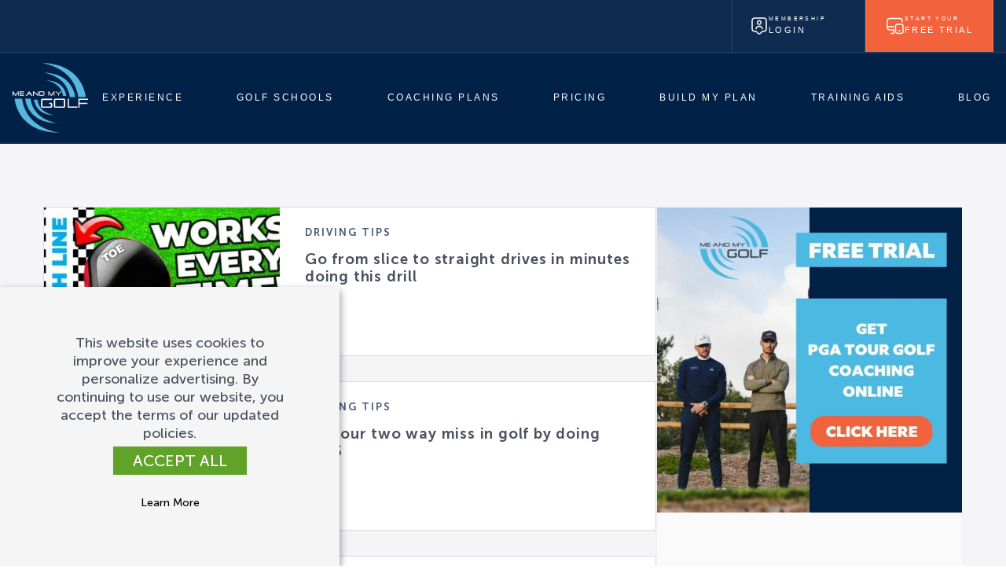

--- FILE ---
content_type: text/html; charset=UTF-8
request_url: https://meandmygolf.com/golf-tips/tag/slice/
body_size: 36805
content:

<!DOCTYPE html>
<html lang="en-US">
<head lang="en">
	<meta charset="UTF-8">
	<meta http-equiv="X-UA-Compatible" content="IE=edge">
	<meta name="viewport" content="width=device-width, initial-scale=1">

	<script src="https://challenges.cloudflare.com/turnstile/v0/api.js" defer></script><meta name='robots' content='noindex, follow' />
	<style>img:is([sizes="auto" i], [sizes^="auto," i]) { contain-intrinsic-size: 3000px 1500px }</style>
	
	<!-- This site is optimized with the Yoast SEO Premium plugin v25.4 (Yoast SEO v25.4) - https://yoast.com/wordpress/plugins/seo/ -->
	<title>slice Archives - Me And My Golf</title>
	<meta property="og:locale" content="en_US" />
	<meta property="og:type" content="article" />
	<meta property="og:title" content="slice Archives" />
	<meta property="og:url" content="https://meandmygolf.com/golf-tips/tag/slice/" />
	<meta property="og:site_name" content="Me And My Golf" />
	<script type="application/ld+json" class="yoast-schema-graph">{"@context":"https://schema.org","@graph":[{"@type":"CollectionPage","@id":"https://meandmygolf.com/golf-tips/tag/slice/","url":"https://meandmygolf.com/golf-tips/tag/slice/","name":"slice Archives - Me And My Golf","isPartOf":{"@id":"https://meandmygolf.com/#website"},"primaryImageOfPage":{"@id":"https://meandmygolf.com/golf-tips/tag/slice/#primaryimage"},"image":{"@id":"https://meandmygolf.com/golf-tips/tag/slice/#primaryimage"},"thumbnailUrl":"https://ez9vjodka66.exactdn.com/wp-content/uploads/2023/10/16123918/maxresdefault-12.jpg?strip=all&lossy=1&ssl=1","breadcrumb":{"@id":"https://meandmygolf.com/golf-tips/tag/slice/#breadcrumb"},"inLanguage":"en-US"},{"@type":"ImageObject","inLanguage":"en-US","@id":"https://meandmygolf.com/golf-tips/tag/slice/#primaryimage","url":"https://ez9vjodka66.exactdn.com/wp-content/uploads/2023/10/16123918/maxresdefault-12.jpg?strip=all&lossy=1&ssl=1","contentUrl":"https://ez9vjodka66.exactdn.com/wp-content/uploads/2023/10/16123918/maxresdefault-12.jpg?strip=all&lossy=1&ssl=1","width":1280,"height":720},{"@type":"BreadcrumbList","@id":"https://meandmygolf.com/golf-tips/tag/slice/#breadcrumb","itemListElement":[{"@type":"ListItem","position":1,"name":"Home","item":"https://meandmygolf.com/"},{"@type":"ListItem","position":2,"name":"slice"}]},{"@type":"WebSite","@id":"https://meandmygolf.com/#website","url":"https://meandmygolf.com/","name":"Me And My Golf","description":"","publisher":{"@id":"https://meandmygolf.com/#organization"},"potentialAction":[{"@type":"SearchAction","target":{"@type":"EntryPoint","urlTemplate":"https://meandmygolf.com/?s={search_term_string}"},"query-input":{"@type":"PropertyValueSpecification","valueRequired":true,"valueName":"search_term_string"}}],"inLanguage":"en-US"},{"@type":"Organization","@id":"https://meandmygolf.com/#organization","name":"Me And My Golf","url":"https://meandmygolf.com/","logo":{"@type":"ImageObject","inLanguage":"en-US","@id":"https://meandmygolf.com/#/schema/logo/image/","url":"https://ez9vjodka66.exactdn.com/wp-content/uploads/2021/01/19164343/cropped-LOGO-ON-D-BLUE-1024-copy.jpg?strip=all&lossy=1&ssl=1","contentUrl":"https://ez9vjodka66.exactdn.com/wp-content/uploads/2021/01/19164343/cropped-LOGO-ON-D-BLUE-1024-copy.jpg?strip=all&lossy=1&ssl=1","width":512,"height":512,"caption":"Me And My Golf"},"image":{"@id":"https://meandmygolf.com/#/schema/logo/image/"},"sameAs":["https://www.facebook.com/meandmygolf","https://x.com/meandmygolf","https://www.instagram.com/meandmygolf/","https://www.linkedin.com/company/meandmygolf/","https://www.youtube.com/channel/UCTwywdg9Sw5xs4wdN-qz7yw"]}]}</script>
	<!-- / Yoast SEO Premium plugin. -->


<link rel='dns-prefetch' href='//meandmygolf.api.useinsider.com' />
<link rel='dns-prefetch' href='//ez9vjodka66.exactdn.com' />
<link rel='preconnect' href='//ez9vjodka66.exactdn.com' />

			<!-- Tiktok Pixel Code -->
			<link rel="preconnect" href="https://analytics.tiktok.com">
			<script id="mmg-tiktok-pixel-script" type="text/plain" data-cli-class="cli-blocker-script" data-cli-label="TikTok Pixel Scripts"  data-cli-script-type="advertisement" data-cli-block="true" data-cli-block-if-ccpa-optout="false" data-cli-element-position="head">
		!function (w, d, t) {
			w.TiktokAnalyticsObject=t;var ttq=w[t]=w[t]||[];ttq.methods=["page","track","identify","instances","debug","on","off","once","ready","alias","group","enableCookie","disableCookie"],ttq.setAndDefer=function(t,e){t[e]=function(){t.push([e].concat(Array.prototype.slice.call(arguments,0)))}};for(var i=0;i<ttq.methods.length;i++)ttq.setAndDefer(ttq,ttq.methods[i]);ttq.instance=function(t){for(var e=ttq._i[t]||[],n=0;n<ttq.methods.length;n++
			)ttq.setAndDefer(e,ttq.methods[n]);return e},ttq.load=function(e,n){var i="https://analytics.tiktok.com/i18n/pixel/events.js";ttq._i=ttq._i||{},ttq._i[e]=[],ttq._i[e]._u=i,ttq._t=ttq._t||{},ttq._t[e]=+new Date,ttq._o=ttq._o||{},ttq._o[e]=n||{};n=document.createElement("script");n.type="text/javascript",n.async=!0,n.src=i+"?sdkid="+e+"&lib="+t;e=document.getElementsByTagName("script")[0];e.parentNode.insertBefore(n,e)};
		}(window, document, "ttq");
		ttq.load("C8OCAA0O6OK0DA72JOQG");
		ttq.page();</script><!-- End Tiktok Pixel Code --><link rel='stylesheet' id='woocommerce-multi-currency-css' href='https://meandmygolf.com/wp-content/plugins/woocommerce-multi-currency/css/woocommerce-multi-currency.min.css?ver=2.3.10' type='text/css' media='all' />
<style id='woocommerce-multi-currency-inline-css' type='text/css'>
.woocommerce-multi-currency .wmc-list-currencies .wmc-currency.wmc-active {background: #f78080 !important;}.woocommerce-multi-currency .wmc-list-currencies .wmc-currency:hover {background: #f78080 !important;}.woocommerce-multi-currency .wmc-list-currencies .wmc-currency,.woocommerce-multi-currency .wmc-title, .woocommerce-multi-currency.wmc-price-switcher a {background: #212121 !important;}.woocommerce-multi-currency .wmc-title, .woocommerce-multi-currency .wmc-list-currencies .wmc-currency span,.woocommerce-multi-currency .wmc-list-currencies .wmc-currency a,.woocommerce-multi-currency.wmc-price-switcher a {color: #ffffff !important;}.woocommerce-multi-currency.wmc-sidebar .wmc-list-currencies .wmc-sidebar-open{background-color:#99999933;color:#cccccc;}.woocommerce-multi-currency.wmc-shortcode .wmc-currency{background-color:transparent;color:#ffffff}.woocommerce-multi-currency.wmc-shortcode .wmc-currency.wmc-active,.woocommerce-multi-currency.wmc-shortcode .wmc-current-currency{background-color:transparent;color:#ffffff}.woocommerce-multi-currency.wmc-shortcode.vertical-currency-symbols-circle:not(.wmc-currency-trigger-click) .wmc-currency-wrapper:hover .wmc-sub-currency,.woocommerce-multi-currency.wmc-shortcode.vertical-currency-symbols-circle.wmc-currency-trigger-click .wmc-sub-currency{animation: height_slide 400ms;}@keyframes height_slide {0% {height: 0;} 100% {height: 400%;} }
</style>
<link rel='stylesheet' id='wp-block-library-css' href='https://meandmygolf.com/wp-includes/css/dist/block-library/style.min.css?ver=6.8.1' type='text/css' media='all' />
<style id='ctb-countdown-time-style-inline-css' type='text/css'>
.wp-block-ctb-countdown-time{display:flex;transition:opacity .3s ease-in-out,transform 8s ease-in-out}.wp-block-ctb-countdown-time *{box-sizing:border-box}.wp-block-ctb-countdown-time .ctbCountdownTime{align-items:center;display:inline-flex;max-width:100%;position:relative}.wp-block-ctb-countdown-time .ctbCountdownTime .prefixText{margin:0!important}.wp-block-ctb-countdown-time .ctbCountdownTime .suffixButton{text-decoration:none}.wp-block-ctb-countdown-time .ctbCountdownTime .countdownClose{fill:#333;cursor:pointer;outline:0;position:absolute;right:4px;top:3px;z-index:10}.wp-block-ctb-countdown-time .countdownItems{align-items:center;display:flex;flex-grow:1;max-width:100%}.wp-block-ctb-countdown-time .countdownItems .countdownItem{align-items:center;display:flex;flex-direction:column;justify-content:center}.wp-block-ctb-countdown-time .countdownItems .countdownItem .digit{display:block;font-weight:400}.wp-block-ctb-countdown-time .countdownItems .countdownItem .label{display:block;font-style:normal;line-height:100%;text-decoration:initial;text-transform:none}.wp-block-ctb-countdown-time .countdownItems .countdownItem.inline{flex-direction:row;justify-content:center}.wp-block-ctb-countdown-time .countdownItems .countdownItem.inline .digit{display:flex;flex:1 1 0%;justify-content:center}.wp-block-ctb-countdown-time .countdownItems .countdownItem.inline .label{display:flex;flex:1 1 0%}.wp-block-ctb-countdown-time .countdownItems .separator{position:relative}.wp-block-ctb-countdown-time .countdownItems .separator:before{line-height:100%;position:absolute;top:50%;transform:translate(-50%,-65%)}.wp-block-ctb-countdown-time .countdownItems .countdownItem.inline~.separator:before{transform:translate(-50%,-60%)}.wp-block-ctb-countdown-time.transformHidden{opacity:0;transform:translateY(-9999px)}@media(max-width:575px){.wp-block-ctb-countdown-time .countdownItems.ctbResponsive{flex-direction:column}.wp-block-ctb-countdown-time .countdownItems.ctbResponsive .separator{transform:rotate(90deg)}}

</style>
<link rel='stylesheet' id='gutena-tabs-style-css' href='https://meandmygolf.com/wp-content/plugins/gutena-tabs/build/style-index.css?ver=6.8.1' type='text/css' media='all' />
<style id='outermost-icon-block-style-inline-css' type='text/css'>
.wp-block-outermost-icon-block{display:flex;line-height:0}.wp-block-outermost-icon-block.has-border-color{border:none}.wp-block-outermost-icon-block .has-icon-color svg,.wp-block-outermost-icon-block.has-icon-color svg{color:currentColor}.wp-block-outermost-icon-block .has-icon-color:not(.has-no-icon-fill-color) svg,.wp-block-outermost-icon-block.has-icon-color:not(.has-no-icon-fill-color) svg{fill:currentColor}.wp-block-outermost-icon-block .icon-container{box-sizing:border-box}.wp-block-outermost-icon-block a,.wp-block-outermost-icon-block svg{height:100%;transition:transform .1s ease-in-out;width:100%}.wp-block-outermost-icon-block a:hover{transform:scale(1.1)}.wp-block-outermost-icon-block svg{transform:rotate(var(--outermost--icon-block--transform-rotate,0deg)) scaleX(var(--outermost--icon-block--transform-scale-x,1)) scaleY(var(--outermost--icon-block--transform-scale-y,1))}.wp-block-outermost-icon-block .rotate-90,.wp-block-outermost-icon-block.rotate-90{--outermost--icon-block--transform-rotate:90deg}.wp-block-outermost-icon-block .rotate-180,.wp-block-outermost-icon-block.rotate-180{--outermost--icon-block--transform-rotate:180deg}.wp-block-outermost-icon-block .rotate-270,.wp-block-outermost-icon-block.rotate-270{--outermost--icon-block--transform-rotate:270deg}.wp-block-outermost-icon-block .flip-horizontal,.wp-block-outermost-icon-block.flip-horizontal{--outermost--icon-block--transform-scale-x:-1}.wp-block-outermost-icon-block .flip-vertical,.wp-block-outermost-icon-block.flip-vertical{--outermost--icon-block--transform-scale-y:-1}.wp-block-outermost-icon-block .flip-vertical.flip-horizontal,.wp-block-outermost-icon-block.flip-vertical.flip-horizontal{--outermost--icon-block--transform-scale-x:-1;--outermost--icon-block--transform-scale-y:-1}

</style>
<style id='mmg-popup-video-style-inline-css' type='text/css'>
.mmg-video__play{display:block;height:4.3rem;width:4.3rem;z-index:99}.mmg-video__play:before{background:url("data:image/svg+xml;charset=utf-8,%3Csvg xmlns='http://www.w3.org/2000/svg' width='79' height='79' viewBox='0 0 79 79'%3E%3Cpath fill='none' stroke='%23fff' stroke-width='9' d='M39.5 74.5c19.33 0 35-15.67 35-35s-15.67-35-35-35-35 15.67-35 35 15.67 35 35 35Z'/%3E%3Cpath fill='%23fff' fill-rule='evenodd' d='M33.486 28.03c-2.201-1.242-3.986-.225-3.986 2.268V48.7c0 2.496 1.785 3.511 3.986 2.271l16.363-9.224c2.202-1.241 2.202-3.253 0-4.494z'/%3E%3C/svg%3E") no-repeat 50%;background-size:cover;content:"";display:inline-block;height:100%;width:100%}.mmg-video__play:hover{height:5rem;width:5rem}.modal-container.modal-container--video{background:0 0;border:0;max-height:100%;max-width:1018px;padding:0;width:auto}.modal-container.modal-container--video.is-portrait{max-width:50vh}.modal-container.modal-container--video.is-portrait .mmg-video__iframe,.modal-container.modal-container--video.is-portrait .mmg-video__placeholder{padding-top:177.77%}.modal-container.modal-container--video .mfp-close{color:#fff;text-shadow:2px 4px 3px rgba(0,0,0,.3)}.mmg-video__container{height:100%;position:relative;width:100%}.mmg-video__placeholder{height:0;left:0;padding-top:56.25%;position:absolute;top:0;width:100%;z-index:3}.mmg-video__placeholder-img{-o-object-fit:cover;object-fit:cover;width:100%}.mmg-video__iframe{padding-top:56.25%;position:relative}.mmg-video__iframe iframe{border:none;height:100%;position:absolute;top:0;width:100%}.mmg-video__loader{display:none;z-index:99}.mmg-video__placeholder.loading .mmg-video__loader{animation:loader-fade-in 2s ease-in-out infinite;display:inline-block}.mmg-video__wrapper.played .mmg-video__placeholder,.mmg-video__wrapper.preloaded .mmg-video__placeholder{display:none}.mmg-video__wrapper.played .mmg-video__iframe,.mmg-video__wrapper.preloaded .mmg-video__iframe{display:block}@keyframes loader-fade-in{0%{opacity:.6}50%{opacity:1}to{opacity:.6}}
/*# sourceMappingURL=front.min.css.map*/
</style>
<link rel='stylesheet' id='mmg-products-listing-style-css' href='https://meandmygolf.com/wp-content/plugins/mmg-custom-blocks/dist/products-listing/front.min.css?ver=1.1.18' type='text/css' media='all' />
<style id='mmg-reviews-carousel-style-inline-css' type='text/css'>
.mmg-reviews-carousel{padding:0 60px}.mmg-reviews-carousel__button-next,.mmg-reviews-carousel__button-prev{background:rgba(0,0,0,.6);color:#fff;height:55px;position:absolute;top:50%;transform:translateY(-50%);width:55px;z-index:10}.mmg-reviews-carousel__button-next.swiper-button-disabled,.mmg-reviews-carousel__button-prev.swiper-button-disabled{cursor:auto;opacity:.35;pointer-events:none}.mmg-reviews-carousel__button-next:after,.mmg-reviews-carousel__button-prev:after{border-color:currentcolor;border-style:solid;border-width:0 1px 1px 0;content:"";display:block;height:7px;width:7px}.mmg-reviews-carousel__button-next{right:0}.mmg-reviews-carousel__button-next:after{margin-right:1px;transform:rotate(-45deg)}.mmg-reviews-carousel__button-prev{left:0}.mmg-reviews-carousel__button-prev:after{margin-left:4px;transform:rotate(135deg)}.mmg-reviews-carousel .wp-block-quote p{display:-webkit-box;-webkit-line-clamp:6;overflow:hidden;text-overflow:ellipsis;-webkit-box-orient:vertical}@media(min-width:600px){.mmg-reviews-carousel{padding:0 100px}.mmg-reviews-carousel .wp-block-quote p{display:block;overflow:visible;text-overflow:clip}}@media(min-width:1500px){.mmg-reviews-carousel{padding:0}.mmg-reviews-carousel__button-next{right:-100px}.mmg-reviews-carousel__button-prev{left:-100px}}
/*# sourceMappingURL=front.min.css.map*/
</style>
<style id='mmg-campaign-button-style-inline-css' type='text/css'>
.mmg-pending-container+.wp-block-button .wp-block-button__link,.mmg-success-container+.wp-block-button .wp-block-button__link{opacity:1}.mmg-success-container+.wp-block-button:not(.is-style-outline) .wp-block-button__link{background-color:#05a940!important;color:#fff!important}.mmg-success-container+.wp-block-button.is-style-outline .wp-block-button__link{color:#05a940!important}.mmg-success-container+.wp-block-button .mmg-campaign-btn__check{border-bottom:3px solid;border-right:3px solid;display:inline-block;height:18px;margin-right:8px;transform:rotate(45deg);width:9px}.mmg-pending-container+.wp-block-button:not(.is-style-outline) .wp-block-button__link{background-color:#fab656!important;color:#fff!important}.mmg-pending-container+.wp-block-button.is-style-outline .wp-block-button__link{color:#fab656!important}
/*# sourceMappingURL=front.min.css.map*/
</style>
<link rel='stylesheet' id='mmg-onboarding-style-css' href='https://meandmygolf.com/wp-content/plugins/mmg-custom-blocks/dist/onboarding/front.min.css?ver=1.1.5' type='text/css' media='all' />
<style id='mmg-golf-schools-pricing-style-inline-css' type='text/css'>
@media(max-width:781px)and (min-width:600px){.mmg-block-g-schools{margin-left:auto;margin-right:auto;max-width:500px!important}}.mmg-block-g-schools-card{border-radius:8px;color:#022147;margin:0 auto;max-width:390px;outline:4px solid rgba(2,33,71,.8);padding:22px 30px 35px}.mmg-block-g-schools-card__title{font-size:28px;line-height:1.5;text-align:center}.mmg-block-g-schools-card__descr,.mmg-block-g-schools-card__price-txt{color:#494949}.mmg-block-g-schools-card__descr{font-size:14px;line-height:1.5;max-width:230px}.mmg-block-g-schools-card__separator:after{border-top:1px solid;content:"";display:block;margin:20px auto;width:50px}.mmg-block-g-schools-card__price{display:flex;font-size:30px;gap:3px;justify-content:center;line-height:.85}.mmg-block-g-schools-card__price .currency-format{align-self:flex-end;text-transform:uppercase}.mmg-block-g-schools-card__price-txt{font-size:13px;line-height:1.5}.mmg-block-g-schools-card__offer{color:var(--wp--preset--color--mmg-primary);font-family:Specter,sans-serif!important;font-size:14px;font-weight:700!important;line-height:1.2}.mmg-block-g-schools-card__select-holder.mmg-cstm-select-holder{min-width:180px;width:-moz-fit-content!important;width:fit-content!important}.mmg-block-g-schools-card__select-holder.mmg-cstm-select-holder,.mmg-block-g-schools-card__select-holder.mmg-cstm-select-holder:after{color:inherit}.mmg-block-g-schools-card__select-holder.mmg-cstm-select-holder:after{border-color:currentColor!important}.mmg-block-g-schools-card__select-holder.mmg-cstm-select-holder select{border:1px solid;border-radius:6px;color:inherit;font-size:13px;padding:6px 30px 6px 15px!important;width:100%}.mmg-block-g-schools-card__list-title{font-size:14px;margin-bottom:24px}.mmg-block-g-schools-card__list-points{font-size:15px}.mmg-block-g-schools-card__list-points li{align-items:flex-start;display:flex;margin-bottom:3px;position:relative}.mmg-block-g-schools-card__list-points li:before{background-color:#d9d9d9;border-radius:50%;content:"";display:inline-block;flex-shrink:0;height:8px;margin-right:10px;margin-top:10px;width:8px}.mmg-block-g-schools-card__btn .wp-block-button__link{font-size:14px;padding:19px 35px}.mmg-block-g-schools--style-2 .mmg-block-g-schools-card{padding-bottom:30px;padding-top:22px}.mmg-block-g-schools-dropdown{background:#fff;border-radius:8px;font-size:14px;line-height:1.3;outline:1px solid #022147;position:relative;z-index:10}.mmg-block-g-schools-dropdown:after{border-bottom:1px solid #1c1b1f;border-left:1px solid #1c1b1f;content:"";display:inline-block;height:5px;position:absolute;right:10px;top:23px;transform:rotate(-45deg);transform-origin:left top;width:5px}.mmg-block-g-schools-dropdown__btn{cursor:pointer;letter-spacing:normal;padding:8px 25px 8px 10px;width:100%}.mmg-block-g-schools-dropdown__list{background:inherit;border-radius:0 0 8px 8px;border-top:1px solid #ddd;display:none;left:0;outline:1px solid #022147;position:absolute;top:calc(100% - 4px);width:100%;z-index:20}.mmg-block-g-schools-dropdown li{cursor:pointer;padding:10px}.mmg-block-g-schools-dropdown li:hover{background:#fafafa}.mmg-block-g-schools-dropdown li.selected{background:#f1f1f1}
/*# sourceMappingURL=front.min.css.map*/
</style>
<style id='mmg-golf-day-pricing-style-inline-css' type='text/css'>
@media(max-width:781px)and (min-width:600px){.mmg-block-g-day{margin-left:auto;margin-right:auto;max-width:500px!important}}.mmg-block-g-day-card{border-radius:8px;color:#022147;margin:0 auto;max-width:390px;outline:4px solid rgba(2,33,71,.8);padding:22px 30px 35px}.mmg-block-g-day-card__title{font-size:28px;line-height:1.5;text-align:center}.mmg-block-g-day-card__descr,.mmg-block-g-day-card__price-txt{color:#494949}.mmg-block-g-day-card__descr{font-size:14px;line-height:1.5;max-width:230px}.mmg-block-g-day-card__separator:after{border-top:1px solid;content:"";display:block;margin:20px auto;width:50px}.mmg-block-g-day-card__price{display:flex;font-size:30px;gap:3px;justify-content:center;line-height:.85}.mmg-block-g-day-card__price .currency-format{align-self:flex-end;text-transform:uppercase}.mmg-block-g-day-card__price-txt{font-size:13px;line-height:1.5}.mmg-block-g-day-card__info,.mmg-block-g-day-card__offer{color:var(--wp--preset--color--mmg-primary);font-family:Specter,sans-serif!important;font-size:14px;font-weight:700!important;line-height:1.2}.mmg-block-g-day-card__select-holder.mmg-cstm-select-holder{min-width:180px;width:-moz-fit-content!important;width:fit-content!important}.mmg-block-g-day-card__select-holder.mmg-cstm-select-holder,.mmg-block-g-day-card__select-holder.mmg-cstm-select-holder:after{color:inherit}.mmg-block-g-day-card__select-holder.mmg-cstm-select-holder:after{border-color:currentColor!important}.mmg-block-g-day-card__select-holder.mmg-cstm-select-holder select{border:1px solid;border-radius:6px;color:inherit;font-size:13px;padding:6px 30px 6px 15px!important;width:100%}.mmg-block-g-day-card__list-title{font-size:14px;margin-bottom:10px}.mmg-block-g-day-card__list-points{font-size:15px}.mmg-block-g-day-card__list-points li{align-items:flex-start;display:flex;margin-bottom:3px;position:relative}.mmg-block-g-day-card__list-points li:before{background-color:#d9d9d9;border-radius:50%;content:"";display:inline-block;flex-shrink:0;height:8px;margin-right:10px;margin-top:10px;width:8px}.mmg-block-g-day-card__btn .wp-block-button__link{font-size:14px;padding:19px 35px}.mmg-block-g-day--style-2 .mmg-block-g-schools-card{padding-bottom:30px;padding-top:22px}.mmg-block-g-day-dropdown{background:#fff;border-radius:8px;font-size:14px;line-height:1.3;outline:1px solid #022147;position:relative;z-index:10}.mmg-block-g-day-dropdown:after{border-bottom:1px solid #1c1b1f;border-left:1px solid #1c1b1f;content:"";display:inline-block;height:5px;position:absolute;right:10px;top:23px;transform:rotate(-45deg);transform-origin:left top;width:5px}.mmg-block-g-day-dropdown__btn{cursor:pointer;letter-spacing:normal;padding:8px 25px 8px 10px;width:100%}.mmg-block-g-day-dropdown__list{background:inherit;border-radius:0 0 8px 8px;border-top:1px solid #ddd;display:none;left:0;outline:1px solid #022147;position:absolute;top:calc(100% - 4px);width:100%;z-index:20}.mmg-block-g-day-dropdown li{cursor:pointer;padding:10px}.mmg-block-g-day-dropdown li:hover{background:#fafafa}.mmg-block-g-day-dropdown li.selected{background:#f1f1f1}
/*# sourceMappingURL=front.min.css.map*/
</style>
<style id='mmg-request-a-call-style-inline-css' type='text/css'>
.mmg-rc-form__row{gap:20px}@media(min-width:500px){.mmg-rc-form__row{align-items:center;display:flex}}.mmg-rc-form__col{flex:0 0 calc(50% - 10px)}.mmg-rc-form .form-group{margin-bottom:30px}.mmg-rc-form select option{font-size:15px}.mmg-rc-form__w-app{align-items:center;display:flex;gap:10px;margin-top:-10px}.mmg-rc-form__w-app-svg-holder{align-items:center;background:#25d366;border-radius:2px;display:inline-flex;flex-shrink:0;height:20px;justify-content:center;width:20px}.mmg-rc-form__w-app svg{height:16px;width:16px}.mmg-rc-form__w-app svg,.mmg-rc-form__w-app svg path{fill:#fff!important}.mmg-rc-form__w-app label{align-items:center;flex-shrink:0;font-size:13px!important}.mmg-rc-form__w-app label:before{height:16px!important;width:16px!important}.mmg-rc-form__w-app label:after{top:2px!important;width:3px!important}
/*# sourceMappingURL=front.min.css.map*/
</style>
<style id='mmg-popup-style-inline-css' type='text/css'>
.mmg-block-popup__container{height:100%;left:0;padding:0 8px;position:absolute;text-align:center;top:0;width:100%}.mmg-block-popup__content{align-items:center;display:flex;min-height:100%;position:relative;text-align:left;width:100%;z-index:1044}.mmg-block-popup__box{background:#fff;margin:40px auto;max-height:calc(100vh - 80px);max-width:750px;overflow:auto;position:relative;text-align:left}.mmg-block-popup__box>div:last-child{margin-bottom:0!important}.mmg-block-popup .mmg-block-popup__close{align-items:center;-webkit-appearance:none;border:0;display:flex;height:44px;justify-content:center;line-height:1;margin:0;padding:0;position:absolute;right:0;top:0;width:44px;z-index:1045}.mmg-block-popup .mmg-block-popup__close,.mmg-block-popup .mmg-block-popup__close:hover{background:transparent!important;box-shadow:none!important;-webkit-text-decoration:none;text-decoration:none}.mmg-block-popup .mmg-block-popup__close:hover{opacity:.65}.mmg-block-popup .mmg-block-popup__close svg{display:block;fill:#000;height:35px;width:35px}.mmg-block-popup--standard{-webkit-backface-visibility:hidden;background:rgba(0,0,0,.8);height:100%;left:0;margin:0;overflow-x:hidden;overflow-y:auto;overflow:hidden auto;padding:0;position:fixed;top:0;width:100%;z-index:1043}.mmg-block-popup--topBar{position:relative}.mmg-block-popup--topBar .mmg-block-popup__close{top:50%;transform:translateY(-50%)}.mmg-block-popup--bottomBar{-webkit-backface-visibility:hidden;bottom:0;left:0;margin:0;padding:0;position:fixed;width:100%;z-index:1043}.mmg-block-popup--bottomBar .mmg-block-popup__close{top:50%;transform:translateY(-50%)}.mmg-block-popup-is-opened{overflow:hidden!important}
/*# sourceMappingURL=front.min.css.map*/
</style>
<link rel='stylesheet' id='mmg-membership-style-css' href='https://meandmygolf.com/wp-content/plugins/mmg-subscriptions/includes/custom-blocks/dist/membership/front.min.css?ver=1.0.54' type='text/css' media='all' />
<link rel='stylesheet' id='mmg-offer-style-css' href='https://meandmygolf.com/wp-content/plugins/mmg-subscriptions/includes/custom-blocks/dist/offer/front.min.css?ver=1.0.12' type='text/css' media='all' />
<style id='mmg-upgrade-request-style-inline-css' type='text/css'>
.upgrade-request__container{margin-left:auto;margin-right:auto;max-width:690px}.upgrade-request__discount-txt{max-width:480px}.upgrade-request__payment-edit svg,.upgrade-request__payment-edit svg path{fill:#fff}.upgrade-request__payment-edit svg{height:18px;width:18px}.upgrade-request__total{border-top:2px dashed;padding-top:.5rem}
/*# sourceMappingURL=front.min.css.map*/
</style>
<link rel='stylesheet' id='mmg-upgrade-request-offer-style-css' href='https://meandmygolf.com/wp-content/plugins/mmg-subscriptions/includes/custom-blocks/dist/upgrade-request-offer/front.min.css?ver=1.0.0' type='text/css' media='all' />
<style id='mmg-early-renewal-offer-style-inline-css' type='text/css'>
.early-renewal__container{margin-left:auto;margin-right:auto;max-width:690px}.early-renewal__discount-txt{max-width:480px}.early-renewal__payment-edit svg,.early-renewal__payment-edit svg path{fill:#fff}.early-renewal__payment-edit svg{height:18px;width:18px}.early-renewal__total{border-top:2px dashed;padding-top:.5rem}
/*# sourceMappingURL=front.min.css.map*/
</style>
<style id='mmg-review-subscription-style-inline-css' type='text/css'>
.review-subscr-table{border-collapse:collapse;width:100%}.review-subscr-table-holder{margin:0 auto;max-width:418px}.review-subscr-table td{border:1px solid #bfbfbf;padding:5px 8px}.review-subscr-table__row-total{color:#00873e}.review-subscr-santa-hat{right:0;top:0;-moz-transform:rotate(30deg) translate(27%,-76%);transform:rotate(30deg) translate(27%,-76%)}@media(max-width:530px){.review-subscr-santa-hat{width:40px}}
/*# sourceMappingURL=front.min.css.map*/
</style>
<link rel='stylesheet' id='xp-accordion-style-css' href='https://meandmygolf.com/wp-content/plugins/xpac-accordion/dist/packages/accordion/accordion/view.css?ver=6.8.1' type='text/css' media='all' />
<link rel='stylesheet' id='xp-swiper-css' href='https://meandmygolf.com/wp-content/plugins/xpac-slider/dist/plugins/swiper/swiper.css?ver=f27609a1b01d2ea88db7' type='text/css' media='all' />
<link rel='stylesheet' id='xp-blocks-slider-style-css' href='https://meandmygolf.com/wp-content/plugins/xpac-slider/dist/packages/slider/slider/view.css?ver=6.8.1' type='text/css' media='all' />
<style id='powerpress-player-block-style-inline-css' type='text/css'>


</style>
<style id='global-styles-inline-css' type='text/css'>
:root{--wp--preset--aspect-ratio--square: 1;--wp--preset--aspect-ratio--4-3: 4/3;--wp--preset--aspect-ratio--3-4: 3/4;--wp--preset--aspect-ratio--3-2: 3/2;--wp--preset--aspect-ratio--2-3: 2/3;--wp--preset--aspect-ratio--16-9: 16/9;--wp--preset--aspect-ratio--9-16: 9/16;--wp--preset--color--black: #000000;--wp--preset--color--cyan-bluish-gray: #abb8c3;--wp--preset--color--white: #ffffff;--wp--preset--color--pale-pink: #f78da7;--wp--preset--color--vivid-red: #cf2e2e;--wp--preset--color--luminous-vivid-orange: #ff6900;--wp--preset--color--luminous-vivid-amber: #fcb900;--wp--preset--color--light-green-cyan: #7bdcb5;--wp--preset--color--vivid-green-cyan: #00d084;--wp--preset--color--pale-cyan-blue: #8ed1fc;--wp--preset--color--vivid-cyan-blue: #0693e3;--wp--preset--color--vivid-purple: #9b51e0;--wp--preset--color--mmg-primary: #00bae6;--wp--preset--color--mmg-secondary: #f2633d;--wp--preset--color--mmg-secondary-dark: #e16c49;--wp--preset--color--mmg-alternate: #031021;--wp--preset--color--mmg-text-dark: #000f1e;--wp--preset--color--mmg-text-dark-blue: #022147;--wp--preset--color--mmg-text-light: #a5bcc6;--wp--preset--color--mmg-text: #0a2145;--wp--preset--color--mmg-extra-light-gray: #fafafa;--wp--preset--color--mmg-light-gray: #eeeeee;--wp--preset--color--mmg-dark-gray: #dbdbdb;--wp--preset--gradient--vivid-cyan-blue-to-vivid-purple: linear-gradient(135deg,rgba(6,147,227,1) 0%,rgb(155,81,224) 100%);--wp--preset--gradient--light-green-cyan-to-vivid-green-cyan: linear-gradient(135deg,rgb(122,220,180) 0%,rgb(0,208,130) 100%);--wp--preset--gradient--luminous-vivid-amber-to-luminous-vivid-orange: linear-gradient(135deg,rgba(252,185,0,1) 0%,rgba(255,105,0,1) 100%);--wp--preset--gradient--luminous-vivid-orange-to-vivid-red: linear-gradient(135deg,rgba(255,105,0,1) 0%,rgb(207,46,46) 100%);--wp--preset--gradient--very-light-gray-to-cyan-bluish-gray: linear-gradient(135deg,rgb(238,238,238) 0%,rgb(169,184,195) 100%);--wp--preset--gradient--cool-to-warm-spectrum: linear-gradient(135deg,rgb(74,234,220) 0%,rgb(151,120,209) 20%,rgb(207,42,186) 40%,rgb(238,44,130) 60%,rgb(251,105,98) 80%,rgb(254,248,76) 100%);--wp--preset--gradient--blush-light-purple: linear-gradient(135deg,rgb(255,206,236) 0%,rgb(152,150,240) 100%);--wp--preset--gradient--blush-bordeaux: linear-gradient(135deg,rgb(254,205,165) 0%,rgb(254,45,45) 50%,rgb(107,0,62) 100%);--wp--preset--gradient--luminous-dusk: linear-gradient(135deg,rgb(255,203,112) 0%,rgb(199,81,192) 50%,rgb(65,88,208) 100%);--wp--preset--gradient--pale-ocean: linear-gradient(135deg,rgb(255,245,203) 0%,rgb(182,227,212) 50%,rgb(51,167,181) 100%);--wp--preset--gradient--electric-grass: linear-gradient(135deg,rgb(202,248,128) 0%,rgb(113,206,126) 100%);--wp--preset--gradient--midnight: linear-gradient(135deg,rgb(2,3,129) 0%,rgb(40,116,252) 100%);--wp--preset--gradient--mmg-gradient-blue: linear-gradient(180deg, #020E1D, #0A2246);--wp--preset--gradient--mmg-gradient-blue-2: linear-gradient(270deg, #000C2F57, #05152C);--wp--preset--gradient--mmg-gradient-blue-3: linear-gradient(-90deg, #000E2F57, #0A203F, #06152C);--wp--preset--font-size--small: 14px;--wp--preset--font-size--medium: clamp(14px, 0.875rem + ((1vw - 3.2px) * 0.427), 18px);--wp--preset--font-size--large: clamp(15px, 0.938rem + ((1vw - 3.2px) * 0.427), 19px);--wp--preset--font-size--x-large: clamp(18px, 1.125rem + ((1vw - 3.2px) * 0.641), 24px);--wp--preset--font-size--2-x-small: 12px;--wp--preset--font-size--x-small: 13px;--wp--preset--font-size--normal-regular: 16px;--wp--preset--font-size--normal: clamp(14px, 0.875rem + ((1vw - 3.2px) * 0.214), 16px);--wp--preset--font-size--medium-regular: 18px;--wp--preset--font-size--large-regular: 20px;--wp--preset--font-size--x-large-regular: 24px;--wp--preset--font-size--2-x-large: clamp(24px, 1.5rem + ((1vw - 3.2px) * 0.855), 32px);--wp--preset--font-size--huge: clamp(32px, 2rem + ((1vw - 3.2px) * 0.855), 40px);--wp--preset--font-size--gigantic: clamp(30px, 1.875rem + ((1vw - 3.2px) * 2.137), 50px);--wp--preset--spacing--20: 0.44rem;--wp--preset--spacing--30: 0.67rem;--wp--preset--spacing--40: 1rem;--wp--preset--spacing--50: 1.5rem;--wp--preset--spacing--60: 2.25rem;--wp--preset--spacing--70: 3.38rem;--wp--preset--spacing--80: 5.06rem;--wp--preset--spacing--2-x-small: 0.5rem;--wp--preset--spacing--x-small: 0.7rem;--wp--preset--spacing--small: 0.8rem;--wp--preset--spacing--normal: 1rem;--wp--preset--spacing--medium: 1.2rem;--wp--preset--spacing--large: 1.5rem;--wp--preset--spacing--x-large: 1.8rem;--wp--preset--spacing--2-x-large: 2rem;--wp--preset--spacing--3-x-large: 2.5rem;--wp--preset--spacing--4-x-large: 3rem;--wp--preset--spacing--5-x-large: 3.5rem;--wp--preset--spacing--6-x-large: 4rem;--wp--preset--spacing--huge: 4.5rem;--wp--preset--spacing--gigantic: clamp(60px, 10vw, 120px);--wp--preset--shadow--natural: 6px 6px 9px rgba(0, 0, 0, 0.2);--wp--preset--shadow--deep: 12px 12px 50px rgba(0, 0, 0, 0.4);--wp--preset--shadow--sharp: 6px 6px 0px rgba(0, 0, 0, 0.2);--wp--preset--shadow--outlined: 6px 6px 0px -3px rgba(255, 255, 255, 1), 6px 6px rgba(0, 0, 0, 1);--wp--preset--shadow--crisp: 6px 6px 0px rgba(0, 0, 0, 1);}:root { --wp--style--global--content-size: 700px;--wp--style--global--wide-size: 1256px; }:where(body) { margin: 0; }.wp-site-blocks > .alignleft { float: left; margin-right: 2em; }.wp-site-blocks > .alignright { float: right; margin-left: 2em; }.wp-site-blocks > .aligncenter { justify-content: center; margin-left: auto; margin-right: auto; }:where(.is-layout-flex){gap: 0.5em;}:where(.is-layout-grid){gap: 0.5em;}.is-layout-flow > .alignleft{float: left;margin-inline-start: 0;margin-inline-end: 2em;}.is-layout-flow > .alignright{float: right;margin-inline-start: 2em;margin-inline-end: 0;}.is-layout-flow > .aligncenter{margin-left: auto !important;margin-right: auto !important;}.is-layout-constrained > .alignleft{float: left;margin-inline-start: 0;margin-inline-end: 2em;}.is-layout-constrained > .alignright{float: right;margin-inline-start: 2em;margin-inline-end: 0;}.is-layout-constrained > .aligncenter{margin-left: auto !important;margin-right: auto !important;}.is-layout-constrained > :where(:not(.alignleft):not(.alignright):not(.alignfull)){max-width: var(--wp--style--global--content-size);margin-left: auto !important;margin-right: auto !important;}.is-layout-constrained > .alignwide{max-width: var(--wp--style--global--wide-size);}body .is-layout-flex{display: flex;}.is-layout-flex{flex-wrap: wrap;align-items: center;}.is-layout-flex > :is(*, div){margin: 0;}body .is-layout-grid{display: grid;}.is-layout-grid > :is(*, div){margin: 0;}body{background-color: var(--wp--preset--color--mmg-extra-light-gray);padding-top: 0px;padding-right: 0px;padding-bottom: 0px;padding-left: 0px;}a:where(:not(.wp-element-button)){text-decoration: underline;}:root :where(.wp-element-button, .wp-block-button__link){background-color: #32373c;border-width: 0;color: #fff;font-family: inherit;font-size: inherit;line-height: inherit;padding: calc(0.667em + 2px) calc(1.333em + 2px);text-decoration: none;}.has-black-color{color: var(--wp--preset--color--black) !important;}.has-cyan-bluish-gray-color{color: var(--wp--preset--color--cyan-bluish-gray) !important;}.has-white-color{color: var(--wp--preset--color--white) !important;}.has-pale-pink-color{color: var(--wp--preset--color--pale-pink) !important;}.has-vivid-red-color{color: var(--wp--preset--color--vivid-red) !important;}.has-luminous-vivid-orange-color{color: var(--wp--preset--color--luminous-vivid-orange) !important;}.has-luminous-vivid-amber-color{color: var(--wp--preset--color--luminous-vivid-amber) !important;}.has-light-green-cyan-color{color: var(--wp--preset--color--light-green-cyan) !important;}.has-vivid-green-cyan-color{color: var(--wp--preset--color--vivid-green-cyan) !important;}.has-pale-cyan-blue-color{color: var(--wp--preset--color--pale-cyan-blue) !important;}.has-vivid-cyan-blue-color{color: var(--wp--preset--color--vivid-cyan-blue) !important;}.has-vivid-purple-color{color: var(--wp--preset--color--vivid-purple) !important;}.has-mmg-primary-color{color: var(--wp--preset--color--mmg-primary) !important;}.has-mmg-secondary-color{color: var(--wp--preset--color--mmg-secondary) !important;}.has-mmg-secondary-dark-color{color: var(--wp--preset--color--mmg-secondary-dark) !important;}.has-mmg-alternate-color{color: var(--wp--preset--color--mmg-alternate) !important;}.has-mmg-text-dark-color{color: var(--wp--preset--color--mmg-text-dark) !important;}.has-mmg-text-dark-blue-color{color: var(--wp--preset--color--mmg-text-dark-blue) !important;}.has-mmg-text-light-color{color: var(--wp--preset--color--mmg-text-light) !important;}.has-mmg-text-color{color: var(--wp--preset--color--mmg-text) !important;}.has-mmg-extra-light-gray-color{color: var(--wp--preset--color--mmg-extra-light-gray) !important;}.has-mmg-light-gray-color{color: var(--wp--preset--color--mmg-light-gray) !important;}.has-mmg-dark-gray-color{color: var(--wp--preset--color--mmg-dark-gray) !important;}.has-black-background-color{background-color: var(--wp--preset--color--black) !important;}.has-cyan-bluish-gray-background-color{background-color: var(--wp--preset--color--cyan-bluish-gray) !important;}.has-white-background-color{background-color: var(--wp--preset--color--white) !important;}.has-pale-pink-background-color{background-color: var(--wp--preset--color--pale-pink) !important;}.has-vivid-red-background-color{background-color: var(--wp--preset--color--vivid-red) !important;}.has-luminous-vivid-orange-background-color{background-color: var(--wp--preset--color--luminous-vivid-orange) !important;}.has-luminous-vivid-amber-background-color{background-color: var(--wp--preset--color--luminous-vivid-amber) !important;}.has-light-green-cyan-background-color{background-color: var(--wp--preset--color--light-green-cyan) !important;}.has-vivid-green-cyan-background-color{background-color: var(--wp--preset--color--vivid-green-cyan) !important;}.has-pale-cyan-blue-background-color{background-color: var(--wp--preset--color--pale-cyan-blue) !important;}.has-vivid-cyan-blue-background-color{background-color: var(--wp--preset--color--vivid-cyan-blue) !important;}.has-vivid-purple-background-color{background-color: var(--wp--preset--color--vivid-purple) !important;}.has-mmg-primary-background-color{background-color: var(--wp--preset--color--mmg-primary) !important;}.has-mmg-secondary-background-color{background-color: var(--wp--preset--color--mmg-secondary) !important;}.has-mmg-secondary-dark-background-color{background-color: var(--wp--preset--color--mmg-secondary-dark) !important;}.has-mmg-alternate-background-color{background-color: var(--wp--preset--color--mmg-alternate) !important;}.has-mmg-text-dark-background-color{background-color: var(--wp--preset--color--mmg-text-dark) !important;}.has-mmg-text-dark-blue-background-color{background-color: var(--wp--preset--color--mmg-text-dark-blue) !important;}.has-mmg-text-light-background-color{background-color: var(--wp--preset--color--mmg-text-light) !important;}.has-mmg-text-background-color{background-color: var(--wp--preset--color--mmg-text) !important;}.has-mmg-extra-light-gray-background-color{background-color: var(--wp--preset--color--mmg-extra-light-gray) !important;}.has-mmg-light-gray-background-color{background-color: var(--wp--preset--color--mmg-light-gray) !important;}.has-mmg-dark-gray-background-color{background-color: var(--wp--preset--color--mmg-dark-gray) !important;}.has-black-border-color{border-color: var(--wp--preset--color--black) !important;}.has-cyan-bluish-gray-border-color{border-color: var(--wp--preset--color--cyan-bluish-gray) !important;}.has-white-border-color{border-color: var(--wp--preset--color--white) !important;}.has-pale-pink-border-color{border-color: var(--wp--preset--color--pale-pink) !important;}.has-vivid-red-border-color{border-color: var(--wp--preset--color--vivid-red) !important;}.has-luminous-vivid-orange-border-color{border-color: var(--wp--preset--color--luminous-vivid-orange) !important;}.has-luminous-vivid-amber-border-color{border-color: var(--wp--preset--color--luminous-vivid-amber) !important;}.has-light-green-cyan-border-color{border-color: var(--wp--preset--color--light-green-cyan) !important;}.has-vivid-green-cyan-border-color{border-color: var(--wp--preset--color--vivid-green-cyan) !important;}.has-pale-cyan-blue-border-color{border-color: var(--wp--preset--color--pale-cyan-blue) !important;}.has-vivid-cyan-blue-border-color{border-color: var(--wp--preset--color--vivid-cyan-blue) !important;}.has-vivid-purple-border-color{border-color: var(--wp--preset--color--vivid-purple) !important;}.has-mmg-primary-border-color{border-color: var(--wp--preset--color--mmg-primary) !important;}.has-mmg-secondary-border-color{border-color: var(--wp--preset--color--mmg-secondary) !important;}.has-mmg-secondary-dark-border-color{border-color: var(--wp--preset--color--mmg-secondary-dark) !important;}.has-mmg-alternate-border-color{border-color: var(--wp--preset--color--mmg-alternate) !important;}.has-mmg-text-dark-border-color{border-color: var(--wp--preset--color--mmg-text-dark) !important;}.has-mmg-text-dark-blue-border-color{border-color: var(--wp--preset--color--mmg-text-dark-blue) !important;}.has-mmg-text-light-border-color{border-color: var(--wp--preset--color--mmg-text-light) !important;}.has-mmg-text-border-color{border-color: var(--wp--preset--color--mmg-text) !important;}.has-mmg-extra-light-gray-border-color{border-color: var(--wp--preset--color--mmg-extra-light-gray) !important;}.has-mmg-light-gray-border-color{border-color: var(--wp--preset--color--mmg-light-gray) !important;}.has-mmg-dark-gray-border-color{border-color: var(--wp--preset--color--mmg-dark-gray) !important;}.has-vivid-cyan-blue-to-vivid-purple-gradient-background{background: var(--wp--preset--gradient--vivid-cyan-blue-to-vivid-purple) !important;}.has-light-green-cyan-to-vivid-green-cyan-gradient-background{background: var(--wp--preset--gradient--light-green-cyan-to-vivid-green-cyan) !important;}.has-luminous-vivid-amber-to-luminous-vivid-orange-gradient-background{background: var(--wp--preset--gradient--luminous-vivid-amber-to-luminous-vivid-orange) !important;}.has-luminous-vivid-orange-to-vivid-red-gradient-background{background: var(--wp--preset--gradient--luminous-vivid-orange-to-vivid-red) !important;}.has-very-light-gray-to-cyan-bluish-gray-gradient-background{background: var(--wp--preset--gradient--very-light-gray-to-cyan-bluish-gray) !important;}.has-cool-to-warm-spectrum-gradient-background{background: var(--wp--preset--gradient--cool-to-warm-spectrum) !important;}.has-blush-light-purple-gradient-background{background: var(--wp--preset--gradient--blush-light-purple) !important;}.has-blush-bordeaux-gradient-background{background: var(--wp--preset--gradient--blush-bordeaux) !important;}.has-luminous-dusk-gradient-background{background: var(--wp--preset--gradient--luminous-dusk) !important;}.has-pale-ocean-gradient-background{background: var(--wp--preset--gradient--pale-ocean) !important;}.has-electric-grass-gradient-background{background: var(--wp--preset--gradient--electric-grass) !important;}.has-midnight-gradient-background{background: var(--wp--preset--gradient--midnight) !important;}.has-mmg-gradient-blue-gradient-background{background: var(--wp--preset--gradient--mmg-gradient-blue) !important;}.has-mmg-gradient-blue-2-gradient-background{background: var(--wp--preset--gradient--mmg-gradient-blue-2) !important;}.has-mmg-gradient-blue-3-gradient-background{background: var(--wp--preset--gradient--mmg-gradient-blue-3) !important;}.has-small-font-size{font-size: var(--wp--preset--font-size--small) !important;}.has-medium-font-size{font-size: var(--wp--preset--font-size--medium) !important;}.has-large-font-size{font-size: var(--wp--preset--font-size--large) !important;}.has-x-large-font-size{font-size: var(--wp--preset--font-size--x-large) !important;}.has-2-x-small-font-size{font-size: var(--wp--preset--font-size--2-x-small) !important;}.has-x-small-font-size{font-size: var(--wp--preset--font-size--x-small) !important;}.has-normal-regular-font-size{font-size: var(--wp--preset--font-size--normal-regular) !important;}.has-normal-font-size{font-size: var(--wp--preset--font-size--normal) !important;}.has-medium-regular-font-size{font-size: var(--wp--preset--font-size--medium-regular) !important;}.has-large-regular-font-size{font-size: var(--wp--preset--font-size--large-regular) !important;}.has-x-large-regular-font-size{font-size: var(--wp--preset--font-size--x-large-regular) !important;}.has-2-x-large-font-size{font-size: var(--wp--preset--font-size--2-x-large) !important;}.has-huge-font-size{font-size: var(--wp--preset--font-size--huge) !important;}.has-gigantic-font-size{font-size: var(--wp--preset--font-size--gigantic) !important;}
:root :where(.wp-block-button .wp-block-button__link){background-color: var(--wp--preset--color--mmg-secondary);color: var(--wp--preset--color--white);font-size: 14px;text-transform: uppercase;}
:where(.wp-block-post-template.is-layout-flex){gap: 1.25em;}:where(.wp-block-post-template.is-layout-grid){gap: 1.25em;}
:where(.wp-block-columns.is-layout-flex){gap: 2em;}:where(.wp-block-columns.is-layout-grid){gap: 2em;}
:root :where(.wp-block-pullquote){font-size: clamp(0.984em, 0.984rem + ((1vw - 0.2em) * 0.882), 1.5em);line-height: 1.6;}
</style>
<link rel='stylesheet' id='mmgs-styles-css' href='https://meandmygolf.com/wp-content/plugins/mmg-subscriptions/assets/css/style.css?ver=1.13.12.29' type='text/css' media='all' />
<link rel='stylesheet' id='cookie-law-info-css' href='https://meandmygolf.com/wp-content/plugins/webtoffee-gdpr-cookie-consent/public/css/cookie-law-info-public.css?ver=2.6.1' type='text/css' media='all' />
<link rel='stylesheet' id='cookie-law-info-gdpr-css' href='https://meandmygolf.com/wp-content/plugins/webtoffee-gdpr-cookie-consent/public/css/cookie-law-info-gdpr.css?ver=2.6.1' type='text/css' media='all' />
<style id='cookie-law-info-gdpr-inline-css' type='text/css'>
.cli-modal-content, .cli-tab-content { background-color: #ffffff; }.cli-privacy-content-text, .cli-modal .cli-modal-dialog, .cli-tab-container p, a.cli-privacy-readmore { color: #000000; }.cli-tab-header { background-color: #f2f2f2; }.cli-tab-header, .cli-tab-header a.cli-nav-link,span.cli-necessary-caption,.cli-switch .cli-slider:after { color: #000000; }.cli-switch .cli-slider:before { background-color: #ffffff; }.cli-switch input:checked + .cli-slider:before { background-color: #ffffff; }.cli-switch .cli-slider { background-color: #e3e1e8; }.cli-switch input:checked + .cli-slider { background-color: #28a745; }.cli-modal-close svg { fill: #000000; }.cli-tab-footer .wt-cli-privacy-accept-all-btn { background-color: #00acad; color: #ffffff}.cli-tab-footer .wt-cli-privacy-accept-btn { background-color: #00acad; color: #ffffff}.cli-tab-header a:before{ border-right: 1px solid #000000; border-bottom: 1px solid #000000; }
</style>
<link rel='stylesheet' id='0-css' href='https://meandmygolf.com/wp-content/plugins/woocommerce/assets/css/woocommerce.css?ver=9.9.5' type='text/css' media='all' />
<link rel='stylesheet' id='affwp-forms-css' href='https://meandmygolf.com/wp-content/plugins/affiliate-wp/assets/css/forms.min.css?ver=2.27.9' type='text/css' media='all' />
<link rel='stylesheet' id='brands-styles-css' href='https://meandmygolf.com/wp-content/plugins/woocommerce/assets/css/brands.css?ver=9.9.5' type='text/css' media='all' />
<link rel='stylesheet' id='fonts-css' href='https://meandmygolf.com/wp-content/themes/mmg/assets/fonts/fonts.css?v=1.0.1&#038;ver=1.1' type='text/css' media='all' />
<link rel='stylesheet' id='icons-css' href='https://meandmygolf.com/wp-content/themes/mmg/assets/fonts/icon-fonts/style.css?ver=6.6.121' type='text/css' media='all' />
<link rel='stylesheet' id='slick-css' href='https://meandmygolf.com/wp-content/themes/mmg/assets/front-components/slick-slider/slick.css?ver=6.6.121' type='text/css' media='all' />
<link rel='stylesheet' id='bxslider-css' href='https://meandmygolf.com/wp-content/themes/mmg/assets/front-components/bxslider/bxslider.css?ver=4.1.2' type='text/css' media='all' />
<link rel='stylesheet' id='image-slider-css' href='https://meandmygolf.com/wp-content/themes/mmg/assets/front-components/image-slider/js-image-slider.css?ver=1.1.0' type='text/css' media='all' />
<link rel='stylesheet' id='owl-carousel-css' href='https://meandmygolf.com/wp-content/themes/mmg/assets/front-components/owl-carousel/owl.carousel.min.css?ver=1.1.0' type='text/css' media='all' />
<link rel='stylesheet' id='mpopup-css' href='https://meandmygolf.com/wp-content/themes/mmg/assets/front-components/magnific-popup-master/magnific-popup.css?ver=1.1.0' type='text/css' media='all' />
<link rel='stylesheet' id='reset-css' href='https://meandmygolf.com/wp-content/themes/mmg/assets/css/base-parts/reset.css?ver=6.6.121' type='text/css' media='all' />
<link rel='stylesheet' id='elements-css' href='https://meandmygolf.com/wp-content/themes/mmg/assets/css/base-parts/elements.css?ver=6.6.121' type='text/css' media='all' />
<link rel='stylesheet' id='components-css' href='https://meandmygolf.com/wp-content/themes/mmg/assets/css/base-parts/components.css?ver=6.6.121' type='text/css' media='all' />
<link rel='stylesheet' id='header-footer-css' href='https://meandmygolf.com/wp-content/themes/mmg/assets/css/base-parts/header-footer.css?ver=6.6.121' type='text/css' media='all' />
<link rel='stylesheet' id='style-css' href='https://meandmygolf.com/wp-content/themes/mmg/assets/css/style.css?ver=6.6.121' type='text/css' media='all' />
<link rel='stylesheet' id='main-css' href='https://meandmygolf.com/wp-content/themes/mmg/style.css?ver=6.6.121' type='text/css' media='all' />
<link rel='stylesheet' id='gridmaster-frontend-css' href='https://meandmygolf.com/wp-content/plugins/ajax-filter-posts/assets/css/frontend.min.css?ver=3.4.13' type='text/css' media='all' />
	<!-- MMG Event -->
	<script>
		var mmg_event = (function(){
			var event_callbacks = {};

			function do_event( event_name, args ){
				if( event_callbacks[ event_name ] && jQuery.isArray( event_callbacks[ event_name ] ) ){
					for( var i = 0; i < event_callbacks[ event_name ].length; ++ i ){
						event_callbacks[ event_name ][ i ]( args );
					}
				}
			}

			function add_event_callback( event_name, callback ){
				if( ! event_callbacks[ event_name ] || ! jQuery.isArray( event_callbacks[ event_name ] ) ){
					event_callbacks[ event_name ] = [];
				}
				event_callbacks[ event_name ].push( callback );
			}

			return {
				'do_event' : do_event,
				'add_event_callback' : add_event_callback
			};
		})();
	</script>
	<script type="text/javascript">
            window._nslDOMReady = function (callback) {
                if ( document.readyState === "complete" || document.readyState === "interactive" ) {
                    callback();
                } else {
                    document.addEventListener( "DOMContentLoaded", callback );
                }
            };
            </script><script type="text/javascript" src="https://meandmygolf.com/wp-includes/js/jquery/jquery.min.js?ver=3.7.1" id="jquery-core-js"></script>
<script type="text/javascript" src="https://meandmygolf.com/wp-includes/js/jquery/jquery-migrate.min.js?ver=3.4.1" id="jquery-migrate-js"></script>
<script type="text/javascript" id="woocommerce-multi-currency-js-extra">
/* <![CDATA[ */
var wooMultiCurrencyParams = {"enableCacheCompatible":"0","ajaxUrl":"https:\/\/meandmygolf.com\/wp-admin\/admin-ajax.php","switchByJS":"0","woo_subscription":"1","extra_params":[],"current_currency":"USD","currencyByPaymentImmediately":"","click_to_expand_currencies_bar":"","filter_price_meta_query":"","filter_price_tax_query":"","filter_price_search_query":"","filter_price_query_vars":""};
/* ]]> */
</script>
<script type="text/javascript" src="https://meandmygolf.com/wp-content/plugins/woocommerce-multi-currency/js/woocommerce-multi-currency.min.js?ver=2.3.10" id="woocommerce-multi-currency-js"></script>
<script type="text/javascript" id="mmg-mp-scripts-js-extra">
/* <![CDATA[ */
var mp_params = {"token":"dd6749b77e020be3d87914fac2051617","debug":"","cookie_data":[],"user_logged_in":"","current_user_id":"0","user":[],"page_title":"Tag -slice","event_name":{"page_view":"Page View","plan_selected":"Subscription Plan Selected","sign_up_failed":"Sign Up Failed","cta_click":"CTA Click","onboarding_step":"Onboarding Step","onboarding_started":"Onboarding Started","abandoned_checkout":"Abandoned Checkout","coupon_applied":"Coupon Applied"},"experiments":[],"session_replay_pages":["\/vip-offer\/","\/vip-experience-swing-analysis\/","\/fix-your-slice\/","\/pure-your-irons-plus-fb\/"]};
/* ]]> */
</script>
<script type="text/javascript" src="https://meandmygolf.com/wp-content/plugins/mmg-mixpanel/mixpanel/assets/js/scripts.js?ver=2.0.42" id="mmg-mp-scripts-js"></script>
<script type="text/javascript" src="https://meandmygolf.com/wp-content/plugins/mmg-custom-blocks/dist/popup-video/front.min.js?ver=58df31e0a435ad1e8d02" id="mmg-popup-video-script-js"></script>
<script type="text/javascript" defer src="https://meandmygolf.com/wp-content/plugins/mmg-custom-blocks/dist/products-listing/front.min.js?ver=ebe65d9eeb883de624e0" id="mmg-products-listing-script-js"></script>
<script type="text/javascript" defer src="https://meandmygolf.com/wp-content/plugins/mmg-custom-blocks/dist/reviews-carousel/front.min.js?ver=c5d27090c46239a4842d" id="mmg-reviews-carousel-script-js"></script>
<script type="text/javascript" defer src="https://meandmygolf.com/wp-content/plugins/mmg-custom-blocks/dist/campaign-button/front.min.js?ver=89c8e4d64b6fb0261fbb" id="mmg-campaign-button-script-js"></script>
<script type="text/javascript" defer src="https://meandmygolf.com/wp-content/plugins/mmg-custom-blocks/dist/lead-generation-form/front.min.js?ver=d6c08b664e2061a56193" id="mmg-lead-generation-form-script-js"></script>
<script type="text/javascript" defer src="https://meandmygolf.com/wp-content/plugins/mmg-custom-blocks/dist/onboarding/front.min.js?ver=1682fc3212eca829b950" id="mmg-onboarding-script-js"></script>
<script type="text/javascript" defer src="https://meandmygolf.com/wp-content/plugins/mmg-custom-blocks/dist/onboarding-result/front.min.js?ver=804effe108b9cfa2020b" id="mmg-onboarding-result-script-js"></script>
<script type="text/javascript" src="https://meandmygolf.com/wp-content/plugins/mmg-custom-blocks/dist/golf-schools-pricing/front.min.js?ver=65747db065caac95a2bc" id="mmg-golf-schools-pricing-script-js"></script>
<script type="text/javascript" src="https://meandmygolf.com/wp-content/plugins/mmg-custom-blocks/dist/golf-day-pricing/front.min.js?ver=4ebd55db69b31cbf75a1" id="mmg-golf-day-pricing-script-js"></script>
<script type="text/javascript" src="https://meandmygolf.com/wp-content/plugins/mmg-custom-blocks/dist/popup/front.min.js?ver=2492bb33570166a74836" id="mmg-popup-script-js"></script>
<script type="text/javascript" defer src="https://meandmygolf.com/wp-content/plugins/mmg-mixpanel/custom-blocks/dist/experiments/front.min.js?ver=b08db1da071bcb15363d" id="mmgt-experiments-script-js"></script>
<script type="text/javascript" defer src="https://meandmygolf.com/wp-content/plugins/mmg-subscriptions/includes/custom-blocks/dist/membership/front.min.js?ver=7df43177f5d27c3d1c81" id="mmg-membership-script-js"></script>
<script type="text/javascript" defer src="https://meandmygolf.com/wp-content/plugins/mmg-subscriptions/includes/custom-blocks/dist/offer/front.min.js?ver=5bd4b06ae569dcffde89" id="mmg-offer-script-js"></script>
<script type="text/javascript" defer src="https://meandmygolf.com/wp-content/plugins/mmg-subscriptions/includes/custom-blocks/dist/upgrade-request/front.min.js?ver=11ba746787935d957372" id="mmg-upgrade-request-script-js"></script>
<script type="text/javascript" defer src="https://meandmygolf.com/wp-content/plugins/mmg-subscriptions/includes/custom-blocks/dist/upgrade-request-offer/front.min.js?ver=2f6de4a13d9795b03586" id="mmg-upgrade-request-offer-script-js"></script>
<script type="text/javascript" src="https://meandmygolf.com/wp-includes/js/dist/hooks.min.js?ver=4d63a3d491d11ffd8ac6" id="wp-hooks-js"></script>
<script type="text/javascript" src="https://meandmygolf.com/wp-includes/js/dist/i18n.min.js?ver=5e580eb46a90c2b997e6" id="wp-i18n-js"></script>
<script type="text/javascript" id="wp-i18n-js-after">
/* <![CDATA[ */
wp.i18n.setLocaleData( { 'text direction\u0004ltr': [ 'ltr' ] } );
/* ]]> */
</script>
<script type="text/javascript" src="https://meandmygolf.com/wp-includes/js/dist/vendor/wp-polyfill.min.js?ver=3.15.0" id="wp-polyfill-js"></script>
<script type="text/javascript" src="https://meandmygolf.com/wp-includes/js/dist/url.min.js?ver=6bf93e90403a1eec6501" id="wp-url-js"></script>
<script type="text/javascript" src="https://meandmygolf.com/wp-includes/js/dist/api-fetch.min.js?ver=3623a576c78df404ff20" id="wp-api-fetch-js"></script>
<script type="text/javascript" id="wp-api-fetch-js-after">
/* <![CDATA[ */
wp.apiFetch.use( wp.apiFetch.createRootURLMiddleware( "https://meandmygolf.com/wp-json/" ) );
wp.apiFetch.nonceMiddleware = wp.apiFetch.createNonceMiddleware( "db3956fe02" );
wp.apiFetch.use( wp.apiFetch.nonceMiddleware );
wp.apiFetch.use( wp.apiFetch.mediaUploadMiddleware );
wp.apiFetch.nonceEndpoint = "https://meandmygolf.com/wp-admin/admin-ajax.php?action=rest-nonce";
/* ]]> */
</script>
<script type="text/javascript" id="mmg-early-renewal-offer-script-js-extra">
/* <![CDATA[ */
var erparams = {"ajaxUrl":"https:\/\/meandmygolf.com\/wp-admin\/admin-ajax.php"};
/* ]]> */
</script>
<script type="text/javascript" src="https://meandmygolf.com/wp-content/plugins/mmg-subscriptions/includes/custom-blocks/dist/early-renewal-offer/front.min.js?ver=35f43e801369fc30169b" id="mmg-early-renewal-offer-script-js"></script>
<script type="text/javascript" src="https://meandmygolf.com/wp-content/plugins/mmg-subscriptions/includes/custom-blocks/dist/review-subscription/front.min.js?ver=d30561c9e30462514398" id="mmg-review-subscription-script-js"></script>
<script type="text/plain" data-cli-class="cli-blocker-script" data-cli-label="Insider"  data-cli-script-type="advertisement" data-cli-block="true" data-cli-block-if-ccpa-optout="false" data-cli-element-position="head" id="mmg-useinsider-js-before">
/* <![CDATA[ */
			const mmg_insider_object = {"user":[],"track_confirmation":false,"need_to_update_user":false}
			window.insider_object = {};
			if ( mmg_insider_object.track_confirmation ) {
				window.insider_object.page = {
					'type': 'Confirmation'
				};
			}

			if ( mmg_insider_object.need_to_update_user ) {
				window.insider_object.user = {
					'gdpr_optin' : true,
					'email_optin': true,
					'email'      : mmg_insider_object.user.email,
					'name'       : mmg_insider_object.user.name,
					'surname'    : mmg_insider_object.user.surname,
					'list_id'    : []
				};
			}
		
/* ]]> */
</script>
<script type="text/plain" data-cli-class="cli-blocker-script" data-cli-label="Insider"  data-cli-script-type="advertisement" data-cli-block="true" data-cli-block-if-ccpa-optout="false" data-cli-element-position="head" async src="//meandmygolf.api.useinsider.com/ins.js?id=10005604&amp;ver=2.0.42" id="mmg-useinsider-js"></script>
<script type="text/javascript" id="cookie-law-info-js-extra">
/* <![CDATA[ */
var Cli_Data = {"nn_cookie_ids":["IDE","yt-remote-connected-devices","mp_*_mixpanel","yt-remote-session-app","_gcl_au","yt-remote-cast-installed","_hjSessionUser_*","yt-remote-session-name","_hjSession_*","yt-remote-cast-available","_tt_enable_cookie","_fbp","yt-remote-fast-check-period","MUID","_ga_*","_uetsid","NID","_ga","_uetvid","YSC","MR","VISITOR_INFO1_LIVE","vuid","VISITOR_PRIVACY_METADATA","__lc_cid","test_cookie","__lc_cst","yt.innertube::requests","__oauth_redirect_detector","yt.innertube::nextId","yt-remote-device-id","fr","ytidb::LAST_RESULT_ENTRY_KEY","ttwid","yt-player-headers-readable","__stripe_sid","cli_user_preference","wordpress_test_cookie","wp_woocommerce_session_*","_ttp","ins-gaSSId","ins-current-currency","msToken","viewed_cookie_policy","__cf_bm","CookieLawInfoConsent","m","__stripe_mid"],"non_necessary_cookies":{"necessary":["mp_*_mixpanel","viewed_cookie_policy","__cf_bm","CookieLawInfoConsent","cookielawinfo-checkbox-non-necessary","m","__stripe_mid","__stripe_sid","cli_user_preference","wordpress_test_cookie","wp_woocommerce_session_*"],"others":["msToken"],"advertisement":["MUID","NID","YSC","VISITOR_INFO1_LIVE","VISITOR_PRIVACY_METADATA","test_cookie","yt.innertube::requests","yt.innertube::nextId","fr","ttwid","IDE","_tt_enable_cookie","ins-gaSSId","ins-current-currency","_ttp"],"analytics":["_ga_*","_ga","MR","vuid","_gcl_au","_hjSessionUser_*","_hjSession_*","_fbp"],"functional":["ytidb::LAST_RESULT_ENTRY_KEY","yt-player-headers-readable","yt-remote-connected-devices","yt-remote-session-app","yt-remote-cast-installed","yt-remote-session-name","yt-remote-cast-available","yt-remote-fast-check-period","__lc_cid","__lc_cst","__oauth_redirect_detector","yt-remote-device-id"],"performance":["_uetsid","_uetvid"]},"cookielist":{"necessary":{"id":882,"status":true,"priority":0,"title":"Necessary","strict":true,"default_state":false,"ccpa_optout":false,"loadonstart":false},"others":{"id":3018,"status":true,"priority":0,"title":"Others","strict":false,"default_state":false,"ccpa_optout":false,"loadonstart":false},"advertisement":{"id":3019,"status":true,"priority":0,"title":"Advertisement","strict":false,"default_state":false,"ccpa_optout":false,"loadonstart":false},"analytics":{"id":3020,"status":true,"priority":0,"title":"Analytics","strict":false,"default_state":false,"ccpa_optout":false,"loadonstart":false},"functional":{"id":3021,"status":true,"priority":0,"title":"Functional","strict":false,"default_state":false,"ccpa_optout":false,"loadonstart":false},"performance":{"id":3022,"status":true,"priority":0,"title":"Performance","strict":false,"default_state":false,"ccpa_optout":false,"loadonstart":false}},"ajax_url":"https:\/\/meandmygolf.com\/wp-admin\/admin-ajax.php","current_lang":"en","security":"c54b9e1292","eu_countries":["GB","GB"],"geoIP":"disabled","use_custom_geolocation_api":"","custom_geolocation_api":"https:\/\/geoip.cookieyes.com\/geoip\/checker\/result.php","consentVersion":"2","strictlyEnabled":["necessary","obligatoire"],"cookieDomain":"","privacy_length":"250","ccpaEnabled":"","ccpaRegionBased":"","ccpaBarEnabled":"","ccpaType":"gdpr","triggerDomRefresh":"","secure_cookies":""};
var log_object = {"ajax_url":"https:\/\/meandmygolf.com\/wp-admin\/admin-ajax.php"};
/* ]]> */
</script>
<script type="text/javascript" src="https://meandmygolf.com/wp-content/plugins/webtoffee-gdpr-cookie-consent/public/js/cookie-law-info-public.js?ver=2.6.1" id="cookie-law-info-js"></script>
<script type="text/javascript" id="jquery-cookie-js-extra">
/* <![CDATA[ */
var affwp_scripts = {"ajaxurl":"https:\/\/meandmygolf.com\/wp-admin\/admin-ajax.php"};
/* ]]> */
</script>
<script type="text/javascript" src="https://meandmygolf.com/wp-content/plugins/woocommerce/assets/js/jquery-cookie/jquery.cookie.min.js?ver=1.4.1-wc.9.9.5" id="jquery-cookie-js" data-wp-strategy="defer"></script>
<script type="text/javascript" id="affwp-tracking-js-extra">
/* <![CDATA[ */
var affwp_debug_vars = {"integrations":{"woocommerce":"WooCommerce"},"version":"2.27.9","currency":"USD","ref_cookie":"affwp_ref","visit_cookie":"affwp_ref_visit_id","campaign_cookie":"affwp_campaign"};
/* ]]> */
</script>
<script type="text/javascript" src="https://meandmygolf.com/wp-content/plugins/affiliate-wp/assets/js/tracking.min.js?ver=2.27.9" id="affwp-tracking-js"></script>
<script type="text/javascript" id="woocommerce-multi-currency-switcher-js-extra">
/* <![CDATA[ */
var _woocommerce_multi_currency_params = {"use_session":"cookie","do_not_reload_page":"","ajax_url":"https:\/\/meandmygolf.com\/wp-admin\/admin-ajax.php","posts_submit":"0","switch_by_js":"","switch_container":"0"};
/* ]]> */
</script>
<script type="text/javascript" src="https://meandmygolf.com/wp-content/plugins/woocommerce-multi-currency/js/woocommerce-multi-currency-switcher.min.js?ver=2.3.10" id="woocommerce-multi-currency-switcher-js"></script>
		<script>
			const redact_ad_data = false;
			let wt_cli_ad_storage, wt_cli_analytics_storage, wt_cli_functionality_storage, wt_cli_waiting_period;
			let wt_url_passthrough = true;
			let wt_cli_bypass = 0;
			// Set values for wt_cli_advertisement_category, wt_cli_analytics_category, wt_cli_functional_category
			let wt_cli_advertisement_category = 'advertisement';
			let wt_cli_analytics_category = 'analytics';
			let wt_cli_functional_category = 'functional';

			window.dataLayer = window.dataLayer || [];
			//Set default state 
			update_default_state(wt_cli_advertisement_category, wt_cli_analytics_category, wt_cli_functional_category);

			function update_default_state(wt_cli_advertisement_category, wt_cli_analytics_category, wt_cli_functional_category) {
				let wt_cookie_policy_val = getCookie(`viewed_cookie_policy`, true);
				let wt_analytics_cookie_val = getCookie(`cookielawinfo-checkbox-${wt_cli_analytics_category}`);
				let wt_advertisement_cookie_val = getCookie(`cookielawinfo-checkbox-${wt_cli_advertisement_category}`);
				let wt_functional_cookie_val = getCookie(`cookielawinfo-checkbox-${wt_cli_functional_category}`);
				wt_cli_ad_storage = (wt_advertisement_cookie_val === 'yes' && wt_cookie_policy_val) ? 'granted' : 'denied';
				wt_cli_analytics_storage = (wt_analytics_cookie_val === 'yes' && wt_cookie_policy_val) ? 'granted' : 'denied';
				wt_cli_functionality_storage = (wt_functional_cookie_val === 'yes' && wt_cookie_policy_val) ? 'granted' : 'denied';
				wt_cli_waiting_period = 500;
				//Support for cookie scanner
				if (wt_cli_bypass) {
					wt_cli_ad_storage = wt_cli_analytics_storage = wt_cli_functionality_storage = 'granted';
					wt_cli_waiting_period = 100;
				}
				gtag("consent", "default", {
					ad_storage: wt_cli_ad_storage,
					ad_user_data: wt_cli_ad_storage,
					ad_personalization: wt_cli_ad_storage,
					analytics_storage: wt_cli_analytics_storage,
					functionality_storage: wt_cli_functionality_storage,
					personalization_storage: wt_cli_functionality_storage,
					security_storage: "granted",
					wait_for_update: wt_cli_waiting_period,
				});
			}

			function gtag() {
				dataLayer.push(arguments);
			}

			gtag("set", "ads_data_redaction", true);
			gtag("set", "url_passthrough", wt_url_passthrough);

			// Function to update consent based on user acceptance
			function CookieLawInfo_Accept_Callback() {
				checkConsentInitialized();
			}

			// Function to update consent on reject all
			function CookieLawInfo_Reject_Callback() {
				checkConsentInitialized();
			}

			function checkConsentInitialized() {
				// Define a variable to store the retry interval
				const retryInterval = 100; // milliseconds

				function tryToUpdateConsent() {
					// Check if CLI.consent is not loaded yet
					if (typeof CLI === 'undefined' || Object.keys(CLI.consent).length === 0) {
						// If not loaded, wait for the retry interval and retry
						setTimeout(tryToUpdateConsent, retryInterval);
						return;
					}
					// If CLI.consent is loaded, proceed with updating consent status
					setTimeout(update_consent_status, 500); // Delaying the function call for 0.5 seconds
				}

				// Start the initial attempt to update consent
				tryToUpdateConsent();
			}

			function update_consent_status() {
				// Your logic for accepting cookie consent
				wt_cli_ad_storage = 'denied';
				wt_cli_analytics_storage = 'denied';
				wt_cli_functionality_storage = 'denied';
				if (CLI.consent[wt_cli_advertisement_category] == true) {
					wt_cli_ad_storage = 'granted';
				}
				if (CLI.consent[wt_cli_analytics_category] == true) {
					wt_cli_analytics_storage = 'granted';
				}
				if (CLI.consent[wt_cli_functional_category] == true) {
					wt_cli_functionality_storage = 'granted';
				}
				// Access cliBlocker.cliShowBar value
				let isBannerDisabled = cliBlocker.cliShowBar;
				//Support for cookie scanner
				if (wt_cli_bypass || !isBannerDisabled) {
					wt_cli_ad_storage = wt_cli_analytics_storage = wt_cli_functionality_storage = 'granted';
					wt_cli_waiting_period = 100;
				}
				gtag('consent', 'update', {
					'ad_storage': wt_cli_ad_storage,
					'ad_user_data': wt_cli_ad_storage,
					'ad_personalization': wt_cli_ad_storage,
					'analytics_storage': wt_cli_analytics_storage,
					'functionality_storage': wt_cli_functionality_storage,
					'personalization_storage': wt_cli_functionality_storage,
					'security_storage': "granted",
				});
				set_ads_data_redaction();
			}

			function set_ads_data_redaction() {
				if (redact_ad_data && wt_cli_ad_storage == 'denied') {
					gtag('set', 'ads_data_redaction', true);
				}
			}

			function getCookie(name, force = false) {
				const value = "; " + document.cookie;
				const parts = value.split("; " + name + "=");
				if (parts.length === 2) {
					return parts.pop().split(";").shift();
				}
				return force ? false : 'no'; // Return 'false' if cookie doesn't exist and force is true
			}
		</script>
	<link rel="https://api.w.org/" href="https://meandmygolf.com/wp-json/" /><link rel="alternate" title="JSON" type="application/json" href="https://meandmygolf.com/wp-json/wp/v2/tags/859" /><link rel="EditURI" type="application/rsd+xml" title="RSD" href="https://meandmygolf.com/xmlrpc.php?rsd" />


			<!-- Facebook Pixel Code -->
			<script type="text/plain" data-cli-class="cli-blocker-script" data-cli-label="Facebook Pixel Code"  data-cli-script-type="analytics" data-cli-block="true" data-cli-block-if-ccpa-optout="false" data-cli-element-position="head" class="mmg-fb-pixel-script">
		!function(f,b,e,v,n,t,s)
			{if(f.fbq)return;n=f.fbq=function(){n.callMethod?
				n.callMethod.apply(n,arguments):n.queue.push(arguments)};
				if(!f._fbq)f._fbq=n;n.push=n;n.loaded=!0;n.version='2.0';
				n.queue=[];t=b.createElement(e);t.async=!0;
				t.src=v;s=b.getElementsByTagName(e)[0];
				s.parentNode.insertBefore(t,s)}(window, document,'script',
				'https://connect.facebook.net/en_US/fbevents.js');fbq( 'init', '435881840478984', {"country":"US"} );fbq( 'init', '2267485710302122', {"country":"US"} );fbq( 'track', 'PageView', {"content_name":"Tag -slice"} ); 
</script><noscript><img height="1" width="1" style="display:none" data-cli-class="cli-blocker-script" data-cli-label="Facebook Pixel Code"  data-cli-script-type="analytics" data-cli-block="true" data-cli-block-if-ccpa-optout="false" data-cli-element-position="head" data-cli-placeholder="Accept &lt;a class=&quot;cli_manage_current_consent&quot; tabindex=&quot;0&quot;&gt;Analytics&lt;/a&gt; cookies to view the content." data-cli-src="https://www.facebook.com/tr?id=435881840478984&ev=PageView&noscript=1" alt="" /></noscript><noscript><img height="1" width="1" style="display:none" data-cli-class="cli-blocker-script" data-cli-label="Facebook Pixel Code"  data-cli-script-type="analytics" data-cli-block="true" data-cli-block-if-ccpa-optout="false" data-cli-element-position="head" data-cli-placeholder="Accept &lt;a class=&quot;cli_manage_current_consent&quot; tabindex=&quot;0&quot;&gt;Analytics&lt;/a&gt; cookies to view the content." data-cli-src="https://www.facebook.com/tr?id=2267485710302122&ev=PageView&noscript=1" alt="" /></noscript><!-- End Facebook Pixel Code -->		<!-- Varify.io code for Meandmygolf-->
		<script>
			window.varify = window.varify || {};
			window.varify.iid = 2765		</script>
		<script src="https://app.varify.io/varify.js"></script>
		            <script type="text/javascript"><!--
                                function powerpress_pinw(pinw_url){window.open(pinw_url, 'PowerPressPlayer','toolbar=0,status=0,resizable=1,width=460,height=320');	return false;}
                //-->

                // tabnab protection
                window.addEventListener('load', function () {
                    // make all links have rel="noopener noreferrer"
                    document.querySelectorAll('a[target="_blank"]').forEach(link => {
                        link.setAttribute('rel', 'noopener noreferrer');
                    });
                });
            </script>
            <script type="text/javascript">
(function(url){
	if(/(?:Chrome\/26\.0\.1410\.63 Safari\/537\.31|WordfenceTestMonBot)/.test(navigator.userAgent)){ return; }
	var addEvent = function(evt, handler) {
		if (window.addEventListener) {
			document.addEventListener(evt, handler, false);
		} else if (window.attachEvent) {
			document.attachEvent('on' + evt, handler);
		}
	};
	var removeEvent = function(evt, handler) {
		if (window.removeEventListener) {
			document.removeEventListener(evt, handler, false);
		} else if (window.detachEvent) {
			document.detachEvent('on' + evt, handler);
		}
	};
	var evts = 'contextmenu dblclick drag dragend dragenter dragleave dragover dragstart drop keydown keypress keyup mousedown mousemove mouseout mouseover mouseup mousewheel scroll'.split(' ');
	var logHuman = function() {
		if (window.wfLogHumanRan) { return; }
		window.wfLogHumanRan = true;
		var wfscr = document.createElement('script');
		wfscr.type = 'text/javascript';
		wfscr.async = true;
		wfscr.src = url + '&r=' + Math.random();
		(document.getElementsByTagName('head')[0]||document.getElementsByTagName('body')[0]).appendChild(wfscr);
		for (var i = 0; i < evts.length; i++) {
			removeEvent(evts[i], logHuman);
		}
	};
	for (var i = 0; i < evts.length; i++) {
		addEvent(evts[i], logHuman);
	}
})('//meandmygolf.com/?wordfence_lh=1&hid=DEE05014170F5C91C2DAABD9DE514AC5');
</script>		<script type="text/javascript">
		var AFFWP = AFFWP || {};
		AFFWP.referral_var = 'ref';
		AFFWP.expiration = 15;
		AFFWP.debug = 0;


		AFFWP.referral_credit_last = 1;
		</script>
<!-- Google Tag Manager -->
		<script>(function(w,d,s,l,i){w[l]=w[l]||[];w[l].push({'gtm.start':
		new Date().getTime(),event:'gtm.js'});var f=d.getElementsByTagName(s)[0],
		j=d.createElement(s),dl=l!='dataLayer'?'&l='+l:'';j.async=true;j.src=
		'https://www.googletagmanager.com/gtm.js?id='+i+dl+ '&gtm_auth=vXX6RTCFX_aY9zUxhQx9Jg&gtm_preview=env-2&gtm_cookies_win=x';f.parentNode.insertBefore(j,f);
		})(window,document,'script','dataLayer','GTM-MBQTL5M');</script>
		<!-- End Google Tag Manager -->	<noscript><style>.woocommerce-product-gallery{ opacity: 1 !important; }</style></noscript>
	<noscript><style>.lazyload[data-src]{display:none !important;}</style></noscript><style>.lazyload{background-image:none !important;}.lazyload:before{background-image:none !important;}</style><link rel="preconnect" href="https://www.google.com"><link rel="preconnect" href="https://www.gstatic.com" crossorigin><link rel="icon" href="https://ez9vjodka66.exactdn.com/wp-content/uploads/2023/05/26163912/cropped-logo.jpg?strip=all&#038;lossy=1&#038;resize=32%2C32&#038;ssl=1" sizes="32x32" />
<link rel="icon" href="https://ez9vjodka66.exactdn.com/wp-content/uploads/2023/05/26163912/cropped-logo.jpg?strip=all&#038;lossy=1&#038;resize=192%2C192&#038;ssl=1" sizes="192x192" />
<link rel="apple-touch-icon" href="https://ez9vjodka66.exactdn.com/wp-content/uploads/2023/05/26163912/cropped-logo.jpg?strip=all&#038;lossy=1&#038;resize=180%2C180&#038;ssl=1" />
<meta name="msapplication-TileImage" content="https://ez9vjodka66.exactdn.com/wp-content/uploads/2023/05/26163912/cropped-logo.jpg?strip=all&#038;lossy=1&#038;resize=270%2C270&#038;ssl=1" />
<link rel="preload" href="/wp-content/plugins/woocommerce-multi-currency/css/woocommerce-multi-currency.min.css?ver=2.3.10" as="style"><link rel="preload" href="/wp-includes/css/dist/block-library/style.min.css?ver=6.8.1" as="style"><link rel="preload" href="/wp-content/plugins/gutena-tabs/build/style-index.css?ver=6.8.1" as="style"><link rel="preload" href="/wp-content/plugins/mmg-custom-blocks/dist/products-listing/front.min.css?ver=1.1.18" as="style"><link rel="preload" href="/wp-content/plugins/mmg-custom-blocks/dist/onboarding/front.min.css?ver=1.1.5" as="style"><link rel="preload" href="/wp-content/plugins/mmg-subscriptions/includes/custom-blocks/dist/membership/front.min.css?ver=1.0.54" as="style"><link rel="preload" href="/wp-content/plugins/mmg-subscriptions/includes/custom-blocks/dist/offer/front.min.css?ver=1.0.12" as="style"><link rel="preload" href="/wp-content/plugins/mmg-subscriptions/includes/custom-blocks/dist/upgrade-request-offer/front.min.css?ver=1.0.0" as="style"><link rel="preload" href="/wp-content/plugins/xpac-accordion/dist/packages/accordion/accordion/view.css?ver=6.8.1" as="style"><link rel="preload" href="/wp-content/plugins/xpac-slider/dist/plugins/swiper/swiper.css?ver=f27609a1b01d2ea88db7" as="style"><link rel="preload" href="/wp-content/plugins/xpac-slider/dist/packages/slider/slider/view.css?ver=6.8.1" as="style"><link rel="preload" href="/wp-content/plugins/mmg-subscriptions/assets/css/style.css?ver=1.13.12.29" as="style"><link rel="preload" href="/wp-content/plugins/webtoffee-gdpr-cookie-consent/public/css/cookie-law-info-public.css?ver=2.6.1" as="style"><link rel="preload" href="/wp-content/plugins/webtoffee-gdpr-cookie-consent/public/css/cookie-law-info-gdpr.css?ver=2.6.1" as="style"><link rel="preload" href="/wp-content/plugins/woocommerce/assets/css/woocommerce.css?ver=9.9.5" as="style"><link rel="preload" href="/wp-content/plugins/affiliate-wp/assets/css/forms.min.css?ver=2.27.9" as="style"><link rel="preload" href="/wp-content/plugins/woocommerce/assets/css/brands.css?ver=9.9.5" as="style"><link rel="preload" href="/wp-content/themes/mmg/assets/fonts/fonts.css?v=1.0.1&#038;ver=1.1" as="style"><link rel="preload" href="/wp-content/themes/mmg/assets/fonts/icon-fonts/style.css?ver=6.6.121" as="style"><style type="text/css">div.nsl-container[data-align="left"] {
    text-align: left;
}

div.nsl-container[data-align="center"] {
    text-align: center;
}

div.nsl-container[data-align="right"] {
    text-align: right;
}


div.nsl-container div.nsl-container-buttons a[data-plugin="nsl"] {
    text-decoration: none;
    box-shadow: none;
    border: 0;
}

div.nsl-container .nsl-container-buttons {
    display: flex;
    padding: 5px 0;
}

div.nsl-container.nsl-container-block .nsl-container-buttons {
    display: inline-grid;
    grid-template-columns: minmax(145px, auto);
}

div.nsl-container-block-fullwidth .nsl-container-buttons {
    flex-flow: column;
    align-items: center;
}

div.nsl-container-block-fullwidth .nsl-container-buttons a,
div.nsl-container-block .nsl-container-buttons a {
    flex: 1 1 auto;
    display: block;
    margin: 5px 0;
    width: 100%;
}

div.nsl-container-inline {
    margin: -5px;
    text-align: left;
}

div.nsl-container-inline .nsl-container-buttons {
    justify-content: center;
    flex-wrap: wrap;
}

div.nsl-container-inline .nsl-container-buttons a {
    margin: 5px;
    display: inline-block;
}

div.nsl-container-grid .nsl-container-buttons {
    flex-flow: row;
    align-items: center;
    flex-wrap: wrap;
}

div.nsl-container-grid .nsl-container-buttons a {
    flex: 1 1 auto;
    display: block;
    margin: 5px;
    max-width: 280px;
    width: 100%;
}

@media only screen and (min-width: 650px) {
    div.nsl-container-grid .nsl-container-buttons a {
        width: auto;
    }
}

div.nsl-container .nsl-button {
    cursor: pointer;
    vertical-align: top;
    border-radius: 4px;
}

div.nsl-container .nsl-button-default {
    color: #fff;
    display: flex;
}

div.nsl-container .nsl-button-icon {
    display: inline-block;
}

div.nsl-container .nsl-button-svg-container {
    flex: 0 0 auto;
    padding: 8px;
    display: flex;
    align-items: center;
}

div.nsl-container svg {
    height: 24px;
    width: 24px;
    vertical-align: top;
}

div.nsl-container .nsl-button-default div.nsl-button-label-container {
    margin: 0 24px 0 12px;
    padding: 10px 0;
    font-family: Helvetica, Arial, sans-serif;
    font-size: 16px;
    line-height: 20px;
    letter-spacing: .25px;
    overflow: hidden;
    text-align: center;
    text-overflow: clip;
    white-space: nowrap;
    flex: 1 1 auto;
    -webkit-font-smoothing: antialiased;
    -moz-osx-font-smoothing: grayscale;
    text-transform: none;
    display: inline-block;
}

div.nsl-container .nsl-button-google[data-skin="dark"] .nsl-button-svg-container {
    margin: 1px;
    padding: 7px;
    border-radius: 3px;
    background: #fff;
}

div.nsl-container .nsl-button-google[data-skin="light"] {
    border-radius: 1px;
    box-shadow: 0 1px 5px 0 rgba(0, 0, 0, .25);
    color: RGBA(0, 0, 0, 0.54);
}

div.nsl-container .nsl-button-apple .nsl-button-svg-container {
    padding: 0 6px;
}

div.nsl-container .nsl-button-apple .nsl-button-svg-container svg {
    height: 40px;
    width: auto;
}

div.nsl-container .nsl-button-apple[data-skin="light"] {
    color: #000;
    box-shadow: 0 0 0 1px #000;
}

div.nsl-container .nsl-button-facebook[data-skin="white"] {
    color: #000;
    box-shadow: inset 0 0 0 1px #000;
}

div.nsl-container .nsl-button-facebook[data-skin="light"] {
    color: #1877F2;
    box-shadow: inset 0 0 0 1px #1877F2;
}

div.nsl-container .nsl-button-spotify[data-skin="white"] {
    color: #191414;
    box-shadow: inset 0 0 0 1px #191414;
}

div.nsl-container .nsl-button-apple div.nsl-button-label-container {
    font-size: 17px;
    font-family: -apple-system, BlinkMacSystemFont, "Segoe UI", Roboto, Helvetica, Arial, sans-serif, "Apple Color Emoji", "Segoe UI Emoji", "Segoe UI Symbol";
}

div.nsl-container .nsl-button-slack div.nsl-button-label-container {
    font-size: 17px;
    font-family: -apple-system, BlinkMacSystemFont, "Segoe UI", Roboto, Helvetica, Arial, sans-serif, "Apple Color Emoji", "Segoe UI Emoji", "Segoe UI Symbol";
}

div.nsl-container .nsl-button-slack[data-skin="light"] {
    color: #000000;
    box-shadow: inset 0 0 0 1px #DDDDDD;
}

div.nsl-container .nsl-button-tiktok[data-skin="light"] {
    color: #161823;
    box-shadow: 0 0 0 1px rgba(22, 24, 35, 0.12);
}


div.nsl-container .nsl-button-kakao {
    color: rgba(0, 0, 0, 0.85);
}

.nsl-clear {
    clear: both;
}

.nsl-container {
    clear: both;
}

.nsl-disabled-provider .nsl-button {
    filter: grayscale(1);
    opacity: 0.8;
}

/*Button align start*/

div.nsl-container-inline[data-align="left"] .nsl-container-buttons {
    justify-content: flex-start;
}

div.nsl-container-inline[data-align="center"] .nsl-container-buttons {
    justify-content: center;
}

div.nsl-container-inline[data-align="right"] .nsl-container-buttons {
    justify-content: flex-end;
}


div.nsl-container-grid[data-align="left"] .nsl-container-buttons {
    justify-content: flex-start;
}

div.nsl-container-grid[data-align="center"] .nsl-container-buttons {
    justify-content: center;
}

div.nsl-container-grid[data-align="right"] .nsl-container-buttons {
    justify-content: flex-end;
}

div.nsl-container-grid[data-align="space-around"] .nsl-container-buttons {
    justify-content: space-around;
}

div.nsl-container-grid[data-align="space-between"] .nsl-container-buttons {
    justify-content: space-between;
}

/* Button align end*/

/* Redirect */

#nsl-redirect-overlay {
    display: flex;
    flex-direction: column;
    justify-content: center;
    align-items: center;
    position: fixed;
    z-index: 1000000;
    left: 0;
    top: 0;
    width: 100%;
    height: 100%;
    backdrop-filter: blur(1px);
    background-color: RGBA(0, 0, 0, .32);;
}

#nsl-redirect-overlay-container {
    display: flex;
    flex-direction: column;
    justify-content: center;
    align-items: center;
    background-color: white;
    padding: 30px;
    border-radius: 10px;
}

#nsl-redirect-overlay-spinner {
    content: '';
    display: block;
    margin: 20px;
    border: 9px solid RGBA(0, 0, 0, .6);
    border-top: 9px solid #fff;
    border-radius: 50%;
    box-shadow: inset 0 0 0 1px RGBA(0, 0, 0, .6), 0 0 0 1px RGBA(0, 0, 0, .6);
    width: 40px;
    height: 40px;
    animation: nsl-loader-spin 2s linear infinite;
}

@keyframes nsl-loader-spin {
    0% {
        transform: rotate(0deg)
    }
    to {
        transform: rotate(360deg)
    }
}

#nsl-redirect-overlay-title {
    font-family: -apple-system, BlinkMacSystemFont, "Segoe UI", Roboto, Oxygen-Sans, Ubuntu, Cantarell, "Helvetica Neue", sans-serif;
    font-size: 18px;
    font-weight: bold;
    color: #3C434A;
}

#nsl-redirect-overlay-text {
    font-family: -apple-system, BlinkMacSystemFont, "Segoe UI", Roboto, Oxygen-Sans, Ubuntu, Cantarell, "Helvetica Neue", sans-serif;
    text-align: center;
    font-size: 14px;
    color: #3C434A;
}

/* Redirect END*/</style><style type="text/css">/* Notice fallback */
#nsl-notices-fallback {
    position: fixed;
    right: 10px;
    top: 10px;
    z-index: 10000;
}

.admin-bar #nsl-notices-fallback {
    top: 42px;
}

#nsl-notices-fallback > div {
    position: relative;
    background: #fff;
    border-left: 4px solid #fff;
    box-shadow: 0 1px 1px 0 rgba(0, 0, 0, .1);
    margin: 5px 15px 2px;
    padding: 1px 20px;
}

#nsl-notices-fallback > div.error {
    display: block;
    border-left-color: #dc3232;
}

#nsl-notices-fallback > div.updated {
    display: block;
    border-left-color: #46b450;
}

#nsl-notices-fallback p {
    margin: .5em 0;
    padding: 2px;
}

#nsl-notices-fallback > div:after {
    position: absolute;
    right: 5px;
    top: 5px;
    content: '\00d7';
    display: block;
    height: 16px;
    width: 16px;
    line-height: 16px;
    text-align: center;
    font-size: 20px;
    cursor: pointer;
}</style>		<style type="text/css" id="wp-custom-css">
			/* Temp Nune Gutenberg aspect ration doesn't work for videos*/
.wp-embed-aspect-16-9.is-type-video .wp-block-embed__wrapper {
	position: relative;
	height: 0;
	padding-bottom: 56.25%; 
}

.wp-embed-aspect-16-9.is-type-video iframe {
	position: absolute;
	top: 0;
	left: 0;
	width: 100%;
	height: 100%;
}

/* Temp Shorcode nune */
.wp-block-post-title a:hover {
	text-decoration: underline;
}

.am_single_grid:hover .am_thumb img {
	transform: scale(1);
}






.asr-filter-div {
	flex-basis: 33.33%;
  border: 1px solid #f1f1f1;
	border-bottom: 0;
  background: linear-gradient(180deg, rgb(250, 250, 250) 0%, rgb(255, 255, 255) 100%);
	padding: var(--wp--preset--spacing--2-x-large) 0;
}
.asr-ajax-container {
	flex-basis: 66.66%;
}

.am_ajax_post_grid_wrap.gridmaster-style-3 .am_single_grid {
	box-shadow: none;
	border: 1px solid var(--wp--preset--color--mmg-dark-gray);
}

.am_ajax_post_grid_wrap.gridmaster-style-3 .am_post_grid {
	gap: 2rem;
}

.am_ajax_post_grid_wrap.gridmaster-style-3 .am_grid_col {
	margin-bottom: 0;
	flex: 0 0 100%;
  max-width: 100%;
}

.am_ajax_post_grid_wrap.gridmaster-style-3 .am_cont {
	padding: 15px 10px;
}

.am_ajax_post_grid_wrap.gridmaster-style-3 .am_single_grid {
	display: flex;
	align-items: center;
}

.am_ajax_post_grid_wrap.gridmaster-style-3 .am_thumb {
	background-color: #fbfbfb;
	width: 150px;
	height: 88px;
	flex-shrink: 0;
}

.am_ajax_post_grid_wrap.gridmaster-style-3 .am_thumb img {
	object-position: top;
}

.am_ajax_post_grid_wrap.gridmaster-style-3 .gm-post-date,
.am_ajax_post_grid_wrap.gridmaster-style-3 .gm-byline,
.am_ajax_post_grid_wrap.gridmaster-style-3 .gm-postmeta span:nth-child(2) {
	display: none;
}

.am_ajax_post_grid_wrap.gridmaster-style-3 .gm-term {
	pointer-events: none;
		color: #022147bd;
    text-transform: uppercase;
    letter-spacing: 2px;
	font-family: Museo Sans, sans-serif;
    font-weight: 700;
	font-size: 11px;
	font-size: var(--wp--preset--font-size--x-small) !important;
}

.am_ajax_post_grid_wrap.gridmaster-style-3 .gm-postmeta {
	padding-bottom: 0;
	 margin-bottom: var(--wp--preset--spacing--normal);
	line-height: 1.3;
}

.am_ajax_post_grid_wrap.gridmaster-style-3 .am__title {
    line-height: 1.2;
    letter-spacing: 0.8px;
	  font-family: Museo Sans, sans-serif;
    font-weight: 700;
	font-size: clamp(14.642px, 0.915rem +((1vw - 3.2px)* 0.786), 22px);
}

.am_grid_col .am_single_grid .am_cont a:hover {
	text-decoration: underline;
}

.asr-filter-div {
	position: sticky;
	top: 71px;
	z-index: 99;
	padding: 0;
	    box-shadow: 0 4px 2px -2px rgba(0, 0, 0, .2);
}

.gm-filter-wrap {
	display: flex;
	gap: 20px;
	position: sticky;
	top: 150px;
}

.gm-single-filter {
	flex: auto;
	overflow-x: auto;
	padding: 15px 0;
}

.gm-taxonomy-filter {
	flex-wrap: nowrap;
}

.gm-filter-heading {
	display: none;
	margin-right: 0;
	border-right: 1px solid;
	font-family: Specter, sans-serif !important;
	font-weight: 700 !important;
	letter-spacing: 1px !important;
	  font-size: 14px;
	text-transform: uppercase;
	padding: 0 15px;
	line-height: 1.4;
}

.gm-filter-heading:hover {
	border: 0;
	cursor: default;
}

.gm-taxonomy-item {
	flex-shrink: 0;
}

.asr-filter-div .asr_texonomy {
	position: relative;
	display: block;
	border: 0;
	border-left: 2px solid #02214738;
  padding: 0 12px;
  line-height: 1;
	min-height: auto;
	font-size: 16px;
	transition: .2s;
}

.gm-taxonomy-item:first-of-type .asr_texonomy {
	border-left: 0;
}

.asr-filter-div .asr_texonomy:after {
    content: "";
    display: block;
    border-top: 2px solid transparent;
    width: 20px;
		position: absolute;
	left: 50%;
	bottom: -5px;
	transform: translateX(-50%);
}

.asr-filter-div .asr_texonomy:hover,
.gm-taxonomy-item input:checked+label {
	background: transparent;
  color: var(--wp--preset--color--mmg-primary);
}

.asr-filter-div .asr_texonomy:hover:after,
.gm-taxonomy-item input:checked+label:after {
	border-color: currentColor;
}

.asr-filter-div .gm-taxonomy-all .asr_texonomy {
	font-weight: bold;
}

.am_ajax_post_grid_wrap.gridmaster-style-3 .am_grid_col:first-of-type .am_single_grid {
	position: relative;
}

.am_ajax_post_grid_wrap.gridmaster-style-3 .am_grid_col:first-of-type .am_single_grid .am_cont {
	position: absolute;
	left: 0;
	bottom: 0;
	z-index: 5;
	padding: 0 0 15px 20px;
}

.am_ajax_post_grid_wrap.gridmaster-style-3 .am_grid_col:first-of-type .am_single_grid .am_cont,
.am_ajax_post_grid_wrap.gridmaster-style-3 .am_grid_col:first-of-type .am_single_grid .gm-term {
		color: #fff;
}

.am_ajax_post_grid_wrap.gridmaster-style-3 .am_grid_col:first-of-type .am_single_grid .am_thumb {
	width: 100%;
	height: unset;
  aspect-ratio: 16 / 9;
	position: relative;
}

.am_ajax_post_grid_wrap.gridmaster-style-3 .am_grid_col:first-of-type .am_single_grid .am_thumb:after {
	background: linear-gradient(360deg, rgb(5, 21, 44) 8%, rgba(0, 11, 46, 0) 68%);
	content: "";
	display: block;
	position: absolute;
	left: 0;
	right: 0 ;
	top: 0;
	bottom: 0;
}

.am_ajax_post_grid_wrap.gridmaster-style-3 .am_grid_col:first-of-type .am_single_grid .am_title {
font-size: clamp(21.027px, 1.314rem +((1vw - 3.2px)* 1.386), 34px);
    letter-spacing: 1px;
}

@media (min-width: 992px) {
	.am_ajax_post_grid_wrap.gridmaster-style-3 .am_cont {
	padding: 1.5rem 2rem;
}
	
	.am_ajax_post_grid_wrap.gridmaster-style-3 .am_thumb {
		width: 300px;
		height: 168px;
	}
	
	.am_ajax_post_grid_wrap {
	padding-top: 113px;
	display: flex;
	flex-direction: row-reverse;
	gap: 40px;
}
	
.gm-taxonomy-filter {
	flex-direction: column;
	align-items: flex-start;
	flex-wrap: wrap;
}
	
	.gm-filter-wrap {
	display: block;
	top: 171px;
		box-shadow: none;
}
	
	.gm-single-filter {
	overflow-x: visible;
}
	
	.asr-filter-div {
	position: static;
	padding: var(--wp--preset--spacing--2-x-large) 0;
		box-shadow: none;
}
	
	.gm-filter-heading {
		display: block;
		border: 0;
	   font-size: var(--wp--preset--font-size--medium-regular) !important;
	padding: 0 var(--wp--preset--spacing--2-x-large);
}
	
	.asr-filter-div .asr_texonomy {
	display: inline-block;
	padding: 5px 0 5px 30px;
	border-left-color: transparent;
	line-height: 1.3;
}
	
	.asr-filter-div .asr_texonomy:after {
		 border-top: 1px solid rgba(2, 33, 71, .4);
    width: 100%;
		position: static;
		transform: translateX(0);
}
	
.asr-filter-div .asr_texonomy:hover,
.gm-taxonomy-item input:checked+label {
	border-color: currentColor;
}
	
	.asr-filter-div .asr_texonomy:hover:after,
.gm-taxonomy-item input:checked+label:after {
	border-color: transparent;
}
	
	.am_ajax_post_grid_wrap.gridmaster-style-3 .am_single_grid {
	align-items: flex-start;
}
	
	.am_ajax_post_grid_wrap.gridmaster-style-3 .gm-term {
	font-size: var(--wp--preset--font-size--x-small) !important;
}
	
	.am_ajax_post_grid_wrap.gridmaster-style-3 .am_grid_col:first-of-type .am_single_grid .am_cont {
	padding: 2.3rem 1.8rem;
}

}


#mmg-upgrade-request {
	scroll-margin-top: 370px;
}

/* BF */
.mmg-section-bf__img {
	width: clamp(300px, 52vw, 900px);
	z-index: 10;
}

.mmg-section-bf__mid-cnt {
	z-index: 11;
}

@media(max-width: 1100px) {
	.mmg-section-bf__img {
	display: none;
}
}

@media (min-width: 782px) {
    .visible-md {
        display: none !important;
    }
}

@media (max-width: 781px) {
    .visible-md {
        display: block !important;
    }

    .hide-md {
        display: none !important;
    }
}

.mmg-section-bf-home__img {
	max-width: 460px;
}

@media(max-width: 1280px) {
	.mmg-section-bf-home__img {
		width: 360px;
    left: 50% !important;
    transform: translate(-50%);
    z-index: -1;
}
}
	

	
@media(max-width: 599px) {
	.mmg-section-bf-home {
		min-height: 440px !important;
}
		
		.mmg-section-bf-home__title {
			font-size: 20px !important;
		}
		
		.mmg-section-bf-home__img {
			width: 280px;
		}
}

.mmg-slider-arrow-1.mmg-slider-arrow-1--light.wp-block-xp-blocks-slider .swiper-button-next:after {
    background-image: url("data:image/svg+xml;charset=utf-8,%3Csvg width='48' height='48' fill='none' xmlns='http://www.w3.org/2000/svg'%3E%3Cpath d='M24 32l8-8m0 0l-8-8m8 8H16m28 0c0 11.046-8.954 20-20 20S4 35.046 4 24 12.954 4 24 4s20 8.954 20 20z' stroke='%23FFFFFF' stroke-width='4' stroke-linecap='round' stroke-linejoin='round' opacity='1'/%3E%3C/svg%3E");
}

.mmg-slider-arrow-1.mmg-slider-arrow-1--light.wp-block-xp-blocks-slider .swiper-button-prev:after {
    background-image: url("data:image/svg+xml;charset=utf-8,%3Csvg width='48' height='48' fill='none' xmlns='http://www.w3.org/2000/svg'%3E%3Cpath d='M24 16l-8 8m0 0l8 8m-8-8h16M4 24C4 12.954 12.954 4 24 4s20 8.954 20 20-8.954 20-20 20S4 35.046 4 24z' stroke='%23FFFFFF' stroke-width='4' stroke-linecap='round' stroke-linejoin='round' opacity='1'/%3E%3C/svg%3E");
}

.mmg-block-pricing__tab-content {
	justify-content: center;
}

.mmg-block-pricing--bf .mmg-block-membership-card__price-txt .has-mmg-primary-color {
	color: #F2633D !important;
}







.wc-block-mini-cart.wp-block-woocommerce-mini-cart {
	position: fixed;
	right: 0;
	bottom: 200px;
	z-index: 999;
	    background: #CCB27AEB;
    border-radius: 8px 0 0 8px;
}

.wc-block-mini-cart__badge {
	background: #fff;
	color: #CCB27AEB;
}

.iframe-version.dark-mode .mmg-payment-cards__imgs img {
	filter: brightness(0) invert(1);
	max-height: 12px;
}

.iframe-version.dark-mode .mmg-payment-cards__label-google .mmg-payment-cards__imgs img {
	max-height: 21px !important;
	filter: grayscale(1) !important;
}

.iframe-version.dark-mode .mmg-radio+label:before {
	border-color: #C3B069;
}

.iframe-version.dark-mode .mmg-radio+label:after {
	background-color: #C3B069;
}

.iframe-version.dark-mode .mmg-submit-buttons {
	margin-top: 12px;
}

.iframe-version.dark-mode .mmg-submit-buttons button {
	background-color: #C3B069;
}

.iframe-version .mmg-msc__step-3 {
	padding-top: 15px !important;
}

.iframe-version .mmg-msc__step-3-main-cnt .mmg-msc_section {
	border-top: none !important;
	padding-top: 0 !important;
}

.iframe-version .vip-bundle-prices-cont {
	border-bottom: 1px solid #E6EAEE;
}





.cp-card.cp-card--style-promo .cp-card__descr, .cp-card.cp-card--style-promo .cp-card__title a {
	color: inherit !important
}

/***********added by Liana******/
.gpay-button.black.long.en, .gpay-button.black.buy.en {
    background-repeat: no-repeat;
    background-position: center;
}

.woocommerce-checkout #pwgc-redeem-gift-card-form{ display: none }

	







		</style>
		</head>


<body class="archive tag tag-slice tag-859 wp-theme-mmg theme-mmg woocommerce-no-js woocommerce-multi-currency-USD">
	<!-- Google Tag Manager (noscript) -->
			<noscript><iframe src="https://www.googletagmanager.com/ns.html?id=GTM-MBQTL5M&gtm_auth=vXX6RTCFX_aY9zUxhQx9Jg&gtm_preview=env-2&gtm_cookies_win=x"
			height="0" width="0" style="display:none;visibility:hidden"></iframe></noscript>
			<!-- End Google Tag Manager (noscript) -->
	<input type="hidden" id="mmg-wp-rest-nonce" value="db3956fe02" />

	<!--todo: remove-->
	<style>
		.mmg-header__user,
		.woocommerce-multi-currency select{
			color: #ffffff;
		}
	</style>
	<!--todo: end remove-->


		<header class="w-full mmg-header mmg-header--2">
		<div class="pos-rel">
			<div class="mmg-header-2-top">
				<div class="mmg-header-2__container">
					<div>
											</div>
					<div class="mmg-header-2__user mmg-header__user--lg">
						
																		<a class="mmg-header-2-login mmg-header-2-field" href="https://meandmygolf.com/dashboard">
							<svg width="24" height="24" viewBox="0 0 24 24" fill="none" xmlns="http://www.w3.org/2000/svg">
								<path d="M12 22.7498C11.3 22.7498 10.59 22.4798 10.06 21.9498L8.34998 20.2598C7.92998 19.8398 7.35001 19.6097 6.76001 19.6097H6C3.93 19.6097 2.25 17.9398 2.25 15.8898V4.97974C2.25 2.92974 3.93 1.25977 6 1.25977H18C20.07 1.25977 21.75 2.92974 21.75 4.97974V15.8898C21.75 17.9398 20.07 19.6097 18 19.6097H17.24C16.65 19.6097 16.07 19.8498 15.65 20.2598L13.94 21.9498C13.41 22.4798 12.7 22.7498 12 22.7498ZM6 2.74976C4.76 2.74976 3.75 3.74973 3.75 4.96973V15.8798C3.75 17.1098 4.76 18.0997 6 18.0997H6.76001C7.75001 18.0997 8.70997 18.4998 9.40997 19.1898L11.12 20.8798C11.61 21.3598 12.4 21.3598 12.89 20.8798L14.6 19.1898C15.3 18.4998 16.26 18.0997 17.25 18.0997H18C19.24 18.0997 20.25 17.0998 20.25 15.8798V4.96973C20.25 3.73973 19.24 2.74976 18 2.74976H6Z" fill="white"/>
								<path d="M11.9999 10.7498C10.2999 10.7498 8.91992 9.3698 8.91992 7.6698C8.91992 5.9698 10.2999 4.58984 11.9999 4.58984C13.6999 4.58984 15.08 5.9698 15.08 7.6698C15.08 9.3698 13.6999 10.7498 11.9999 10.7498ZM11.9999 6.08984C11.1299 6.08984 10.4199 6.7998 10.4199 7.6698C10.4199 8.5398 11.1299 9.24982 11.9999 9.24982C12.8699 9.24982 13.58 8.5398 13.58 7.6698C13.58 6.7998 12.8699 6.08984 11.9999 6.08984Z" fill="white"/>
								<path d="M16 16.4103C15.59 16.4103 15.25 16.0703 15.25 15.6603C15.25 14.2803 13.79 13.1504 12 13.1504C10.21 13.1504 8.75 14.2803 8.75 15.6603C8.75 16.0703 8.41 16.4103 8 16.4103C7.59 16.4103 7.25 16.0703 7.25 15.6603C7.25 13.4503 9.38 11.6504 12 11.6504C14.62 11.6504 16.75 13.4503 16.75 15.6603C16.75 16.0703 16.41 16.4103 16 16.4103Z" fill="white"/>
							</svg>

							<span class="mmg-header-2-field__info">
								<span class="mmg-header-2-field__label">Membership</span>
																	<span class="mmg-header-2-field__text">Login</span>
															</span>
						</a>

						
		<a href="https://meandmygolf.com/choose-plan/" id="top-global-button" class="text-uppercase has-white-color has-mmg-secondary-background-color mmg-header__upgrade-btn mmg-header-2-field">
		<svg width="24" height="24" viewBox="0 0 24 24" fill="none" xmlns="http://www.w3.org/2000/svg">
			<path d="M10 17.6998H6.21C2.41 17.6998 1.25 16.5398 1.25 12.7398V6.73979C1.25 2.93979 2.41 1.77979 6.21 1.77979H16.74C20.54 1.77979 21.7 2.93979 21.7 6.73979C21.7 7.14979 21.36 7.48979 20.95 7.48979C20.54 7.48979 20.2 7.14979 20.2 6.73979C20.2 3.79979 19.68 3.27979 16.74 3.27979H6.21C3.27 3.27979 2.75 3.79979 2.75 6.73979V12.7398C2.75 15.6798 3.27 16.1998 6.21 16.1998H10C10.41 16.1998 10.75 16.5398 10.75 16.9498C10.75 17.3598 10.41 17.6998 10 17.6998Z" fill="white"/>
			<path d="M10 22.2199C9.59 22.2199 9.25 21.8799 9.25 21.4699V16.9399C9.25 16.5299 9.59 16.1899 10 16.1899C10.41 16.1899 10.75 16.5299 10.75 16.9399V21.4699C10.75 21.8899 10.41 22.2199 10 22.2199Z" fill="white"/>
			<path d="M10 13.7002H2C1.59 13.7002 1.25 13.3602 1.25 12.9502C1.25 12.5402 1.59 12.2002 2 12.2002H10C10.41 12.2002 10.75 12.5402 10.75 12.9502C10.75 13.3602 10.41 13.7002 10 13.7002Z" fill="white"/>
			<path d="M9.99999 22.2202H6.73999C6.32999 22.2202 5.98999 21.8802 5.98999 21.4702C5.98999 21.0602 6.32999 20.7202 6.73999 20.7202H9.99999C10.41 20.7202 10.75 21.0602 10.75 21.4702C10.75 21.8802 10.41 22.2202 9.99999 22.2202Z" fill="white"/>
			<path d="M19.04 22.2198H15.49C12.72 22.2198 11.78 21.2798 11.78 18.5098V12.7998C11.78 10.0298 12.72 9.08984 15.49 9.08984H19.04C21.81 9.08984 22.75 10.0298 22.75 12.7998V18.5098C22.75 21.2898 21.81 22.2198 19.04 22.2198ZM15.49 10.5898C13.53 10.5898 13.28 10.8398 13.28 12.7998V18.5098C13.28 20.4698 13.53 20.7198 15.49 20.7198H19.04C21 20.7198 21.25 20.4698 21.25 18.5098V12.7998C21.25 10.8398 21 10.5898 19.04 10.5898H15.49Z" fill="white"/>
			<path d="M17.3 18.9698C17.04 18.9698 16.78 18.8698 16.59 18.6798C16.5 18.5898 16.43 18.4798 16.38 18.3598C16.33 18.2298 16.3 18.0998 16.3 17.9698C16.3 17.7098 16.41 17.4498 16.59 17.2698C16.82 17.0398 17.17 16.9298 17.5 16.9898C17.56 17.0098 17.62 17.0298 17.68 17.0498C17.74 17.0798 17.8001 17.1098 17.85 17.1398C17.91 17.1798 17.96 17.2198 18.01 17.2698C18.19 17.4498 18.3 17.7098 18.3 17.9698C18.3 18.0998 18.27 18.2298 18.22 18.3598C18.17 18.4798 18.1 18.5898 18.01 18.6798C17.96 18.7298 17.91 18.7698 17.85 18.7998C17.8001 18.8398 17.74 18.8698 17.68 18.8998C17.62 18.9198 17.56 18.9398 17.5 18.9498C17.43 18.9698 17.37 18.9698 17.3 18.9698Z" fill="white"/>
		</svg>
		<span class="mmg-header-2-field__info">
							<span class="mmg-header-2-field__label">start your</span>
						FREE TRIAL		</span>
	</a>

					</div>
				</div>
			</div>
			<div class="mmg-header-2-bottom">
				<div class="mmg-header-2__container mmg-header-2-bottom__container">
					<!-- Off canvas toggle -->
					<span class="pointer mmg-off-canvas-toggle"></span>


					<!-- Logo -->
					<a href="https://meandmygolf.com/" class="mmg-header-2__logo-holder">
						<svg version="1.2" baseProfile="tiny-ps" xmlns="http://www.w3.org/2000/svg" viewBox="0 0 500 465">
							<defs>
								<clipPath clipPathUnits="userSpaceOnUse" id="cp1">
									<path d="M0 0h500v465H0V0z"/>
								</clipPath>
							</defs>
							<g id="Clip-Path: MMG_Logo" clip-path="url(#cp1)">
								<g id="MMG_Logo">
									<g id="Group_604">
										<g id="Group_602">
											<g id="Group_601">
												<path id="Path_4968" fill="#56b6de" d="M435.59 226.67h49.02S471.32 1.22 185.09 0c0 0 221.42 20.38 250.5 226.67z"/>
												<path id="Path_4969" fill="#56b6de" d="M379.18 226.67h35.17S404.81 64.88 199.41 64c0 0 158.9 14.63 179.77 162.67z"/>
												<path id="Path_4970" fill="#56b6de" d="M333.78 219.92h22.39s-6.07-102.99-136.83-103.55c0 0 101.15 9.31 114.44 103.55z"/>
												<path id="Path_4971" fill="#56b6de" d="M62.65 237.71H13.64s13.29 225.44 299.52 226.66c0 0-221.43-20.38-250.51-226.66z"/>
												<path id="Path_4972" fill="#56b6de" d="M119.07 237.71H83.89s9.53 161.78 214.94 162.66c0 0-158.9-14.63-179.76-162.66z"/>
												<path id="Path_4973" fill="#56b6de" d="M164.46 244.46h-22.39s6.07 103 136.84 103.55c0 0-101.16-9.32-114.45-103.55z"/>
											</g>
											<g id="Group_600">
												<g id="Group_561">
													<path id="Path_4957" fill="#fff" d="M36.31 189.44l-15.82 23.03-15.82-23.03-.04.02H0v28.86h4.67v-19.38l13.3 19.37v.01H23v-.01l13.3-19.37v19.38h4.67v-28.86h-4.63l-.03-.02z"/>
													<path id="Path_4958" fill="#fff" d="M272.91 189.44l-15.81 23.03-15.82-23.03-.04.02h-4.63v28.86h4.67v-19.38l13.3 19.37v.01h5.03v-.01l13.3-19.37v19.38h4.67v-28.86h-4.63l-.04-.02z"/>
													<path id="Path_4959" fill="#fff" d="M46.5 189.34v28.86h28.86v-4.67H51.17v-7.43h24.19v-4.67H51.17V194h24.19v-4.67H46.5v.01z"/>
													<path id="Path_4960" fill-rule="evenodd" fill="#fff" d="M112.6 190.41l19.88 28.88h-6.57l-6.52-9.5h-18.61l-6.52 9.5h-6.57l19.87-28.87v-.01h5.04zm3.59 14.72l-6.1-8.88-6.1 8.88h12.2z"/>
													<path id="Path_4961" fill="#fff" d="M325.2 189.24h-6.68l-14.61 13.25-14.55-13.2-.06-.05h-6.67l18.82 17.03.09.09.04-.02v11.85h4.67v-11.85l.04.02 18.91-17.12z"/>
													<path id="Path_4962" fill="#fff" d="M166.96 211.23l-26.56-21.87h-4.67v28.86h4.67v-21.89l26.56 21.87h4.67v-28.86h-4.67v21.89z"/>
													<path id="Path_4963" fill-rule="evenodd" fill="#fff" d="M203.68 189.59c.95.01 1.89.19 2.77.56.88.36 1.68.9 2.35 1.57.67.67 1.2 1.47 1.57 2.35.36.88.55 1.82.55 2.77v13.62c0 .96-.19 1.9-.55 2.78-.37.88-.9 1.67-1.57 2.35a7.34 7.34 0 01-2.35 1.57c-.88.36-1.82.55-2.77.55h-27.1v-28.12h27.1zm2.57 7.25a2.552 2.552 0 00-1.59-2.38c-.31-.13-.65-.19-.98-.2h-22.43v18.78h22.43a2.63 2.63 0 001.82-.76c.24-.24.43-.52.56-.83.13-.31.19-.65.19-.99v-13.62z"/>
												</g>
											</g>
											<g id="Group_599">
												<g id="Group_567">
													<g id="Group_562">
														<path id="Path_4964" fill="#fff" d="M253.03 264.78h-10.4v8.33h10.4c.18 0 .35.03.51.1.16.06.3.16.42.28.13.12.22.27.29.43.07.16.1.33.1.5v14.15c0 .17-.03.34-.1.5-.07.16-.16.31-.29.43-.12.12-.26.22-.42.29-.16.06-.33.1-.51.1h-54.67a.99.99 0 01-.42-.09c-.13-.05-.25-.13-.35-.23-.1-.1-.18-.22-.24-.36a1.15 1.15 0 01-.08-.41v-41.18c0-.14.03-.28.08-.42.05-.13.14-.25.24-.35.1-.1.22-.18.35-.24.13-.05.27-.08.42-.08h63.48v-8.33h-63.48a9.45 9.45 0 00-3.6.73 9.276 9.276 0 00-3.06 2.04c-.87.87-1.56 1.91-2.04 3.05a9.479 9.479 0 00-.72 3.6v41.18c0 1.23.25 2.46.72 3.6a9.552 9.552 0 002.04 3.05c.88.87 1.91 1.57 3.06 2.04 1.14.48 2.36.72 3.6.72h54.67c1.27 0 2.52-.25 3.69-.74a9.552 9.552 0 003.13-2.09c.89-.89 1.6-1.95 2.09-3.12.48-1.17.73-2.43.73-3.69l.01-14.15a9.956 9.956 0 00-.74-3.69 9.831 9.831 0 00-2.09-3.12c-.9-.9-1.96-1.61-3.13-2.09a9.534 9.534 0 00-3.69-.74z"/>
													</g>
													<g id="Group_563">
														<path id="Path_4965" fill-rule="evenodd" fill="#fff" d="M338.86 237.38c1.3 0 2.6.25 3.8.75 1.21.51 2.31 1.24 3.23 2.16a9.95 9.95 0 012.92 7.03v40.94a9.963 9.963 0 01-2.92 7.04 9.93 9.93 0 01-3.23 2.15c-1.2.5-2.5.76-3.8.76H283.6a9.55 9.55 0 01-3.65-.73 9.51 9.51 0 01-5.16-5.16 9.55 9.55 0 01-.73-3.65v-41.75c0-1.25.25-2.49.73-3.65a9.527 9.527 0 012.07-3.1c.88-.88 1.93-1.59 3.09-2.07a9.54 9.54 0 013.65-.72h55.26zm1.51 9.94c0-.19-.04-.39-.12-.57-.07-.19-.18-.35-.32-.49s-.31-.26-.49-.33a1.47 1.47 0 00-.58-.12H283.6c-.14 0-.29.03-.42.09a.95.95 0 00-.36.24c-.1.1-.18.22-.24.36-.05.13-.08.27-.08.42v41.75c0 .14.03.29.08.42.06.14.14.26.24.36.1.1.23.19.36.24.13.06.28.09.42.08l55.26.01c.2-.01.39-.04.58-.12.18-.08.35-.19.49-.33s.25-.31.32-.49c.08-.18.12-.38.12-.58v-40.94z"/>
													</g>
													<g id="Group_564">
														<path id="Path_4966" fill="#fff" d="M500 245.69v-8.32h-64.18v60.84h8.33v-25.05h52.52v-8.33h-52.52v-19.14H500z"/>
													</g>
													<g id="Group_566">
														<g id="Group_565">
															<path id="Path_4967" fill="#fff" d="M430.08 298.21H365.9v-60.84h8.32v52.52h55.85l.01 8.32z"/>
														</g>
													</g>
												</g>
											</g>
										</g>
									</g>
								</g>
							</g>
						</svg>
					</a>

					<!-- Nav -->
					<nav class="mmg-header__nav">
						<ul id="menu-primary-navigation-2" class="list-reset mb-0 d-fl fl-x-ctr fl-y-ctr mmg-header__menu"><li id="menu-item-1378813" class="menu-item menu-item-type-post_type menu-item-object-page menu-item-1378813"><a href="https://meandmygolf.com/experience/">Experience</a></li>
<li id="menu-item-1384609" class="menu-item menu-item-type-post_type menu-item-object-page menu-item-1384609"><a href="https://meandmygolf.com/golf-schools/">Golf Schools</a></li>
<li id="menu-item-1393925" class="menu-item menu-item-type-post_type menu-item-object-page menu-item-1393925"><a href="https://meandmygolf.com/coaching-plans/">Coaching Plans</a></li>
<li id="menu-item-1388978" class="menu-item menu-item-type-post_type menu-item-object-page menu-item-1388978"><a href="https://meandmygolf.com/price/">Pricing</a></li>
<li id="menu-item-1378818" class="menu-item menu-item-type-post_type menu-item-object-page menu-item-1378818"><a href="https://meandmygolf.com/game-assessment/">Build My Plan</a></li>
<li id="menu-item-1372696" class="menu-item menu-item-type-custom menu-item-object-custom menu-item-1372696"><a href="https://shop.meandmygolf.com/">Training Aids</a></li>
<li id="menu-item-1372697" class="menu-item menu-item-type-post_type menu-item-object-page current_page_parent menu-item-1372697"><a href="https://meandmygolf.com/golf-tips/">Blog</a></li>
</ul>					</nav>
				</div>
			</div>
		</div>

		<!-- Off canvas ( mobile ) -->
		<div class="pos-abs pos-l-0 mmg-off-canvas">
						<nav class="mmg-off-canvas__nav">
				<ul id="menu-primary-navigation-3" class="list-reset mmg-off-canvas__menu"><li class="menu-item menu-item-type-post_type menu-item-object-page menu-item-1378813"><a href="https://meandmygolf.com/experience/">Experience</a></li>
<li class="menu-item menu-item-type-post_type menu-item-object-page menu-item-1384609"><a href="https://meandmygolf.com/golf-schools/">Golf Schools</a></li>
<li class="menu-item menu-item-type-post_type menu-item-object-page menu-item-1393925"><a href="https://meandmygolf.com/coaching-plans/">Coaching Plans</a></li>
<li class="menu-item menu-item-type-post_type menu-item-object-page menu-item-1388978"><a href="https://meandmygolf.com/price/">Pricing</a></li>
<li class="menu-item menu-item-type-post_type menu-item-object-page menu-item-1378818"><a href="https://meandmygolf.com/game-assessment/">Build My Plan</a></li>
<li class="menu-item menu-item-type-custom menu-item-object-custom menu-item-1372696"><a href="https://shop.meandmygolf.com/">Training Aids</a></li>
<li class="menu-item menu-item-type-post_type menu-item-object-page current_page_parent menu-item-1372697"><a href="https://meandmygolf.com/golf-tips/">Blog</a></li>
</ul>			</nav>

			
											<div>
					<a class="mmg-header-2-login mmg-header-2-field" href="https://meandmygolf.com/dashboard">
						<svg width="24" height="24" viewBox="0 0 24 24" fill="none" xmlns="http://www.w3.org/2000/svg">
							<path d="M12 22.7498C11.3 22.7498 10.59 22.4798 10.06 21.9498L8.34998 20.2598C7.92998 19.8398 7.35001 19.6097 6.76001 19.6097H6C3.93 19.6097 2.25 17.9398 2.25 15.8898V4.97974C2.25 2.92974 3.93 1.25977 6 1.25977H18C20.07 1.25977 21.75 2.92974 21.75 4.97974V15.8898C21.75 17.9398 20.07 19.6097 18 19.6097H17.24C16.65 19.6097 16.07 19.8498 15.65 20.2598L13.94 21.9498C13.41 22.4798 12.7 22.7498 12 22.7498ZM6 2.74976C4.76 2.74976 3.75 3.74973 3.75 4.96973V15.8798C3.75 17.1098 4.76 18.0997 6 18.0997H6.76001C7.75001 18.0997 8.70997 18.4998 9.40997 19.1898L11.12 20.8798C11.61 21.3598 12.4 21.3598 12.89 20.8798L14.6 19.1898C15.3 18.4998 16.26 18.0997 17.25 18.0997H18C19.24 18.0997 20.25 17.0998 20.25 15.8798V4.96973C20.25 3.73973 19.24 2.74976 18 2.74976H6Z" fill="white"/>
							<path d="M11.9999 10.7498C10.2999 10.7498 8.91992 9.3698 8.91992 7.6698C8.91992 5.9698 10.2999 4.58984 11.9999 4.58984C13.6999 4.58984 15.08 5.9698 15.08 7.6698C15.08 9.3698 13.6999 10.7498 11.9999 10.7498ZM11.9999 6.08984C11.1299 6.08984 10.4199 6.7998 10.4199 7.6698C10.4199 8.5398 11.1299 9.24982 11.9999 9.24982C12.8699 9.24982 13.58 8.5398 13.58 7.6698C13.58 6.7998 12.8699 6.08984 11.9999 6.08984Z" fill="white"/>
							<path d="M16 16.4103C15.59 16.4103 15.25 16.0703 15.25 15.6603C15.25 14.2803 13.79 13.1504 12 13.1504C10.21 13.1504 8.75 14.2803 8.75 15.6603C8.75 16.0703 8.41 16.4103 8 16.4103C7.59 16.4103 7.25 16.0703 7.25 15.6603C7.25 13.4503 9.38 11.6504 12 11.6504C14.62 11.6504 16.75 13.4503 16.75 15.6603C16.75 16.0703 16.41 16.4103 16 16.4103Z" fill="white"/>
						</svg>

						<span class="mmg-header-2-field__info">
							<span class="mmg-header-2-field__label">Membership</span>
															<span class="mmg-header-2-field__text">Login</span>
													</span>
					</a>
				</div>

			<div>
		<a href="https://meandmygolf.com/free-trial/" id="top-global-button" class="text-uppercase has-white-color has-mmg-secondary-background-color mmg-header__upgrade-btn mmg-header-2-field">
		<svg width="24" height="24" viewBox="0 0 24 24" fill="none" xmlns="http://www.w3.org/2000/svg">
			<path d="M10 17.6998H6.21C2.41 17.6998 1.25 16.5398 1.25 12.7398V6.73979C1.25 2.93979 2.41 1.77979 6.21 1.77979H16.74C20.54 1.77979 21.7 2.93979 21.7 6.73979C21.7 7.14979 21.36 7.48979 20.95 7.48979C20.54 7.48979 20.2 7.14979 20.2 6.73979C20.2 3.79979 19.68 3.27979 16.74 3.27979H6.21C3.27 3.27979 2.75 3.79979 2.75 6.73979V12.7398C2.75 15.6798 3.27 16.1998 6.21 16.1998H10C10.41 16.1998 10.75 16.5398 10.75 16.9498C10.75 17.3598 10.41 17.6998 10 17.6998Z" fill="white"/>
			<path d="M10 22.2199C9.59 22.2199 9.25 21.8799 9.25 21.4699V16.9399C9.25 16.5299 9.59 16.1899 10 16.1899C10.41 16.1899 10.75 16.5299 10.75 16.9399V21.4699C10.75 21.8899 10.41 22.2199 10 22.2199Z" fill="white"/>
			<path d="M10 13.7002H2C1.59 13.7002 1.25 13.3602 1.25 12.9502C1.25 12.5402 1.59 12.2002 2 12.2002H10C10.41 12.2002 10.75 12.5402 10.75 12.9502C10.75 13.3602 10.41 13.7002 10 13.7002Z" fill="white"/>
			<path d="M9.99999 22.2202H6.73999C6.32999 22.2202 5.98999 21.8802 5.98999 21.4702C5.98999 21.0602 6.32999 20.7202 6.73999 20.7202H9.99999C10.41 20.7202 10.75 21.0602 10.75 21.4702C10.75 21.8802 10.41 22.2202 9.99999 22.2202Z" fill="white"/>
			<path d="M19.04 22.2198H15.49C12.72 22.2198 11.78 21.2798 11.78 18.5098V12.7998C11.78 10.0298 12.72 9.08984 15.49 9.08984H19.04C21.81 9.08984 22.75 10.0298 22.75 12.7998V18.5098C22.75 21.2898 21.81 22.2198 19.04 22.2198ZM15.49 10.5898C13.53 10.5898 13.28 10.8398 13.28 12.7998V18.5098C13.28 20.4698 13.53 20.7198 15.49 20.7198H19.04C21 20.7198 21.25 20.4698 21.25 18.5098V12.7998C21.25 10.8398 21 10.5898 19.04 10.5898H15.49Z" fill="white"/>
			<path d="M17.3 18.9698C17.04 18.9698 16.78 18.8698 16.59 18.6798C16.5 18.5898 16.43 18.4798 16.38 18.3598C16.33 18.2298 16.3 18.0998 16.3 17.9698C16.3 17.7098 16.41 17.4498 16.59 17.2698C16.82 17.0398 17.17 16.9298 17.5 16.9898C17.56 17.0098 17.62 17.0298 17.68 17.0498C17.74 17.0798 17.8001 17.1098 17.85 17.1398C17.91 17.1798 17.96 17.2198 18.01 17.2698C18.19 17.4498 18.3 17.7098 18.3 17.9698C18.3 18.0998 18.27 18.2298 18.22 18.3598C18.17 18.4798 18.1 18.5898 18.01 18.6798C17.96 18.7298 17.91 18.7698 17.85 18.7998C17.8001 18.8398 17.74 18.8698 17.68 18.8998C17.62 18.9198 17.56 18.9398 17.5 18.9498C17.43 18.9698 17.37 18.9698 17.3 18.9698Z" fill="white"/>
		</svg>
		<span class="mmg-header-2-field__info">
						FREE 7 DAY TRIAL		</span>
	</a>

</div>
		</div>
	</header>

<!-- section-posts -->
<section class="section-box section-blog-posts">
	<div class="mmg-container">
		<div class="d-flex-pc section-blog-posts__row">
			<div class="section-blog-posts__left-col">
														<ul class="blog-posts">
							<li>
	<div class="blog-posts-box clearfix">

		
		<div class="blog-post-img blog-post-img-blog-page pos-rel">
			<a href="https://meandmygolf.com/golf-tips/driving-tips/go-from-slice-to-straight-drives-in-minutes-doing-this-drill/" data-thumbnail="https://ez9vjodka66.exactdn.com/wp-content/uploads/2023/10/16123918/maxresdefault-12-405x254.jpg?strip=all&lossy=1&ssl=1" class="js-thumbnail">
																</a>
		</div>

		<div class="blog-post-cont">
			<!-- <div class="post-cont"><p>In this week&#8217;s YouTube video, we introduced Javier to a drill that turned his chronic slice into straigh &#8230;</p>
</div> -->
			 <div class="post-info clearfix">
									<a href="https://meandmygolf.com/golf-tips/category/driving-tips/" class="alignleft cat-name">Driving tips</a>
								<!-- <a href="https://meandmygolf.com/golf-tips/driving-tips/go-from-slice-to-straight-drives-in-minutes-doing-this-drill/" class="pull-right"><i class="icon icon-comment-o"></i> 0</a> -->
				<!-- <a href="https://meandmygolf.com/golf-tips/driving-tips/go-from-slice-to-straight-drives-in-minutes-doing-this-drill/" class="pull-right"><i class="icon icon-eye"></i> 11196</a> -->
			</div>
			 <div class="blog-post-title">
								<h2>
					<a href="https://meandmygolf.com/golf-tips/driving-tips/go-from-slice-to-straight-drives-in-minutes-doing-this-drill/">
						<!-- Go from slice to str... -->
						 Go from slice to straight drives in minutes doing this drill					</a>
				</h2>
			</div>
		</div>
	</div>
</li>
<li>
	<div class="blog-posts-box clearfix">

		
		<div class="blog-post-img blog-post-img-blog-page pos-rel">
			<a href="https://meandmygolf.com/golf-tips/driving-tips/fix-your-two-way-miss-in-golf-by-doing-this/" data-thumbnail="https://ez9vjodka66.exactdn.com/wp-content/uploads/2023/10/09131243/maxresdefault-11-405x254.jpg?strip=all&lossy=1&ssl=1" class="js-thumbnail">
																</a>
		</div>

		<div class="blog-post-cont">
			<!-- <div class="post-cont"><p>So many golfers just want to hit longer, straighter drives when they&#8217;re out on the golf course. In this  &#8230;</p>
</div> -->
			 <div class="post-info clearfix">
									<a href="https://meandmygolf.com/golf-tips/category/driving-tips/" class="alignleft cat-name">Driving tips</a>
								<!-- <a href="https://meandmygolf.com/golf-tips/driving-tips/fix-your-two-way-miss-in-golf-by-doing-this/" class="pull-right"><i class="icon icon-comment-o"></i> 0</a> -->
				<!-- <a href="https://meandmygolf.com/golf-tips/driving-tips/fix-your-two-way-miss-in-golf-by-doing-this/" class="pull-right"><i class="icon icon-eye"></i> 10555</a> -->
			</div>
			 <div class="blog-post-title">
								<h2>
					<a href="https://meandmygolf.com/golf-tips/driving-tips/fix-your-two-way-miss-in-golf-by-doing-this/">
						<!-- Fix your two way mis... -->
						 Fix your two way miss in golf by doing THIS					</a>
				</h2>
			</div>
		</div>
	</div>
</li>
<li>
	<div class="blog-posts-box clearfix">

		
		<div class="blog-post-img blog-post-img-blog-page pos-rel">
			<a href="https://meandmygolf.com/golf-tips/golf-tips/why-you-shouldnt-clear-your-hips-in-the-golf-swing/" data-thumbnail="https://ez9vjodka66.exactdn.com/wp-content/uploads/2023/09/18100708/why_you_must_not_clear_your_hips_in_the_golf_swing-405x254.jpeg?strip=all&lossy=1&ssl=1" class="js-thumbnail">
																</a>
		</div>

		<div class="blog-post-cont">
			<!-- <div class="post-cont"><p>In golf there has always been a huge obsession with clearing your hips in the golf swing. Whilst it looks real &#8230;</p>
</div> -->
			 <div class="post-info clearfix">
									<a href="https://meandmygolf.com/golf-tips/category/golf-tips/" class="alignleft cat-name">Golf Tips</a>
								<!-- <a href="https://meandmygolf.com/golf-tips/golf-tips/why-you-shouldnt-clear-your-hips-in-the-golf-swing/" class="pull-right"><i class="icon icon-comment-o"></i> 0</a> -->
				<!-- <a href="https://meandmygolf.com/golf-tips/golf-tips/why-you-shouldnt-clear-your-hips-in-the-golf-swing/" class="pull-right"><i class="icon icon-eye"></i> 9917</a> -->
			</div>
			 <div class="blog-post-title">
								<h2>
					<a href="https://meandmygolf.com/golf-tips/golf-tips/why-you-shouldnt-clear-your-hips-in-the-golf-swing/">
						<!-- Why You SHOULDN’T Cl... -->
						 Why You SHOULDN’T Clear Your Hips In The Golf Swing					</a>
				</h2>
			</div>
		</div>
	</div>
</li>
<li>
	<div class="blog-posts-box clearfix">

		
		<div class="blog-post-img blog-post-img-blog-page pos-rel">
			<a href="https://meandmygolf.com/golf-tips/fix-a-slice-golf/is-your-lack-of-pivot-causing-your-slice/" data-thumbnail="https://ez9vjodka66.exactdn.com/wp-content/uploads/2022/08/19150513/WhatsApp-Image-2022-08-11-at-11.09.52-AM-405x254.jpeg?strip=all&lossy=1&ssl=1" class="js-thumbnail">
																</a>
		</div>

		<div class="blog-post-cont">
			<!-- <div class="post-cont"><p>The short answer is yes, probably. But today, we&#8217;re going into detail about why pivot is so important fo &#8230;</p>
</div> -->
			 <div class="post-info clearfix">
									<a href="https://meandmygolf.com/golf-tips/category/driving-tips/" class="alignleft cat-name">Driving tips</a>
								<!-- <a href="https://meandmygolf.com/golf-tips/fix-a-slice-golf/is-your-lack-of-pivot-causing-your-slice/" class="pull-right"><i class="icon icon-comment-o"></i> 0</a> -->
				<!-- <a href="https://meandmygolf.com/golf-tips/fix-a-slice-golf/is-your-lack-of-pivot-causing-your-slice/" class="pull-right"><i class="icon icon-eye"></i> 3483</a> -->
			</div>
			 <div class="blog-post-title">
								<h2>
					<a href="https://meandmygolf.com/golf-tips/fix-a-slice-golf/is-your-lack-of-pivot-causing-your-slice/">
						<!-- Is a lack of pivot c... -->
						 Is a lack of pivot causing your slice?					</a>
				</h2>
			</div>
		</div>
	</div>
</li>
<li>
	<div class="blog-posts-box clearfix">

		
		<div class="blog-post-img blog-post-img-blog-page pos-rel">
			<a href="https://meandmygolf.com/golf-tips/fix-a-slice-golf/the-two-slice-stopping-drills-you-need-to-try/" data-thumbnail="https://ez9vjodka66.exactdn.com/wp-content/uploads/2022/07/19150607/WhatsApp-Image-2022-07-28-at-11.05.47-AM-405x254.jpeg?strip=all&lossy=1&ssl=1" class="js-thumbnail">
																</a>
		</div>

		<div class="blog-post-cont">
			<!-- <div class="post-cont"><p>It&#8217;s hands down one of the most destructive shots you can hit during a round. So today, we&#8217;re brea &#8230;</p>
</div> -->
			 <div class="post-info clearfix">
									<a href="https://meandmygolf.com/golf-tips/category/fix-a-slice-golf/" class="alignleft cat-name">Fix a slice</a>
								<!-- <a href="https://meandmygolf.com/golf-tips/fix-a-slice-golf/the-two-slice-stopping-drills-you-need-to-try/" class="pull-right"><i class="icon icon-comment-o"></i> 0</a> -->
				<!-- <a href="https://meandmygolf.com/golf-tips/fix-a-slice-golf/the-two-slice-stopping-drills-you-need-to-try/" class="pull-right"><i class="icon icon-eye"></i> 4344</a> -->
			</div>
			 <div class="blog-post-title">
								<h2>
					<a href="https://meandmygolf.com/golf-tips/fix-a-slice-golf/the-two-slice-stopping-drills-you-need-to-try/">
						<!-- The TWO slice stoppi... -->
						 The TWO slice stopping drills you need to try					</a>
				</h2>
			</div>
		</div>
	</div>
</li>
<li>
	<div class="blog-posts-box clearfix">

		
		<div class="blog-post-img blog-post-img-blog-page pos-rel">
			<a href="https://meandmygolf.com/golf-tips/fix-a-slice-golf/3-tips-to-stop-your-slice/" data-thumbnail="https://ez9vjodka66.exactdn.com/wp-content/uploads/2022/04/19151843/hq720-405x254.jpeg?strip=all&lossy=1&ssl=1" class="js-thumbnail">
																</a>
		</div>

		<div class="blog-post-cont">
			<!-- <div class="post-cont"><p>Time after time we speak to golfers who all complain of the same problem, a killer slice that is stopping them &#8230;</p>
</div> -->
			 <div class="post-info clearfix">
									<a href="https://meandmygolf.com/golf-tips/category/fix-a-slice-golf/" class="alignleft cat-name">Fix a slice</a>
								<!-- <a href="https://meandmygolf.com/golf-tips/fix-a-slice-golf/3-tips-to-stop-your-slice/" class="pull-right"><i class="icon icon-comment-o"></i> 0</a> -->
				<!-- <a href="https://meandmygolf.com/golf-tips/fix-a-slice-golf/3-tips-to-stop-your-slice/" class="pull-right"><i class="icon icon-eye"></i> 2880</a> -->
			</div>
			 <div class="blog-post-title">
								<h2>
					<a href="https://meandmygolf.com/golf-tips/fix-a-slice-golf/3-tips-to-stop-your-slice/">
						<!-- 3 Tips to Stop your ... -->
						 3 Tips to Stop your Slice					</a>
				</h2>
			</div>
		</div>
	</div>
</li>
<li>
	<div class="blog-posts-box clearfix">

		
		<div class="blog-post-img blog-post-img-blog-page pos-rel">
			<a href="https://meandmygolf.com/golf-tips/fix-a-slice-golf/how-to-fix-your-slice/" data-thumbnail="https://ez9vjodka66.exactdn.com/wp-content/uploads/2019/05/19172004/fix-your-slice-405x254.jpg?strip=all&lossy=1&ssl=1" class="js-thumbnail">
																</a>
		</div>

		<div class="blog-post-cont">
			<!-- <div class="post-cont"><p>There&#8217;s a number of methods to help you fix your slice. Many golfers have this problem, so know you&#038;#821 &#8230;</p>
</div> -->
			 <div class="post-info clearfix">
									<a href="https://meandmygolf.com/golf-tips/category/fix-a-slice-golf/" class="alignleft cat-name">Fix a slice</a>
								<!-- <a href="https://meandmygolf.com/golf-tips/fix-a-slice-golf/how-to-fix-your-slice/" class="pull-right"><i class="icon icon-comment-o"></i> 0</a> -->
				<!-- <a href="https://meandmygolf.com/golf-tips/fix-a-slice-golf/how-to-fix-your-slice/" class="pull-right"><i class="icon icon-eye"></i> 19673</a> -->
			</div>
			 <div class="blog-post-title">
								<h2>
					<a href="https://meandmygolf.com/golf-tips/fix-a-slice-golf/how-to-fix-your-slice/">
						<!-- How to Fix Your Slic... -->
						 How to Fix Your Slice					</a>
				</h2>
			</div>
		</div>
	</div>
</li>
						</ul>

						
					
			</div>
			<div class="section-blog-posts__right-col">
					<div class="sidebar-blog">
		<div id="block-3" class="list-group widget widget_block widget_media_image">
<figure class="wp-block-image size-large"><a href="https://meandmygolf.com/free-trial-2/?utm_source=blog&amp;utm_medium=banner-image"><img decoding="async" width="1024" height="1024" src="[data-uri]" alt="" class="wp-image-1377534 lazyload"  sizes="(max-width: 1024px) 100vw, 1024px" data-src="https://ez9vjodka66.exactdn.com/wp-content/uploads/2024/06/11082849/large-Blog-CTA-Banner-1024x1024.jpg?strip=all&lossy=1&ssl=1" data-srcset="https://ez9vjodka66.exactdn.com/wp-content/uploads/2024/06/11082849/large-Blog-CTA-Banner-1024x1024.jpg?strip=all&amp;lossy=1&amp;ssl=1 1024w, https://ez9vjodka66.exactdn.com/wp-content/uploads/2024/06/11082849/large-Blog-CTA-Banner-300x300.jpg?strip=all&amp;lossy=1&amp;ssl=1 300w, https://ez9vjodka66.exactdn.com/wp-content/uploads/2024/06/11082849/large-Blog-CTA-Banner-150x150.jpg?strip=all&amp;lossy=1&amp;ssl=1 150w, https://ez9vjodka66.exactdn.com/wp-content/uploads/2024/06/11082849/large-Blog-CTA-Banner-768x768.jpg?strip=all&amp;lossy=1&amp;ssl=1 768w, https://ez9vjodka66.exactdn.com/wp-content/uploads/2024/06/11082849/large-Blog-CTA-Banner-100x100.jpg?strip=all&amp;lossy=1&amp;ssl=1 100w, https://ez9vjodka66.exactdn.com/wp-content/uploads/2024/06/11082849/large-Blog-CTA-Banner-600x600.jpg?strip=all&amp;lossy=1&amp;ssl=1 600w, https://ez9vjodka66.exactdn.com/wp-content/uploads/2024/06/11082849/large-Blog-CTA-Banner-775x775.jpg?strip=all&amp;lossy=1&amp;ssl=1 775w, https://ez9vjodka66.exactdn.com/wp-content/uploads/2024/06/11082849/large-Blog-CTA-Banner.jpg?strip=all&amp;lossy=1&amp;ssl=1 1080w, https://ez9vjodka66.exactdn.com/wp-content/uploads/2024/06/11082849/large-Blog-CTA-Banner.jpg?strip=all&amp;lossy=1&amp;w=216&amp;ssl=1 216w, https://ez9vjodka66.exactdn.com/wp-content/uploads/2024/06/11082849/large-Blog-CTA-Banner.jpg?strip=all&amp;lossy=1&amp;w=432&amp;ssl=1 432w, https://ez9vjodka66.exactdn.com/wp-content/uploads/2024/06/11082849/large-Blog-CTA-Banner.jpg?strip=all&amp;lossy=1&amp;w=864&amp;ssl=1 864w" data-eio-rwidth="1024" data-eio-rheight="1024" /><noscript><img decoding="async" width="1024" height="1024" src="https://ez9vjodka66.exactdn.com/wp-content/uploads/2024/06/11082849/large-Blog-CTA-Banner-1024x1024.jpg?strip=all&lossy=1&ssl=1" alt="" class="wp-image-1377534" srcset="https://ez9vjodka66.exactdn.com/wp-content/uploads/2024/06/11082849/large-Blog-CTA-Banner-1024x1024.jpg?strip=all&amp;lossy=1&amp;ssl=1 1024w, https://ez9vjodka66.exactdn.com/wp-content/uploads/2024/06/11082849/large-Blog-CTA-Banner-300x300.jpg?strip=all&amp;lossy=1&amp;ssl=1 300w, https://ez9vjodka66.exactdn.com/wp-content/uploads/2024/06/11082849/large-Blog-CTA-Banner-150x150.jpg?strip=all&amp;lossy=1&amp;ssl=1 150w, https://ez9vjodka66.exactdn.com/wp-content/uploads/2024/06/11082849/large-Blog-CTA-Banner-768x768.jpg?strip=all&amp;lossy=1&amp;ssl=1 768w, https://ez9vjodka66.exactdn.com/wp-content/uploads/2024/06/11082849/large-Blog-CTA-Banner-100x100.jpg?strip=all&amp;lossy=1&amp;ssl=1 100w, https://ez9vjodka66.exactdn.com/wp-content/uploads/2024/06/11082849/large-Blog-CTA-Banner-600x600.jpg?strip=all&amp;lossy=1&amp;ssl=1 600w, https://ez9vjodka66.exactdn.com/wp-content/uploads/2024/06/11082849/large-Blog-CTA-Banner-775x775.jpg?strip=all&amp;lossy=1&amp;ssl=1 775w, https://ez9vjodka66.exactdn.com/wp-content/uploads/2024/06/11082849/large-Blog-CTA-Banner.jpg?strip=all&amp;lossy=1&amp;ssl=1 1080w, https://ez9vjodka66.exactdn.com/wp-content/uploads/2024/06/11082849/large-Blog-CTA-Banner.jpg?strip=all&amp;lossy=1&amp;w=216&amp;ssl=1 216w, https://ez9vjodka66.exactdn.com/wp-content/uploads/2024/06/11082849/large-Blog-CTA-Banner.jpg?strip=all&amp;lossy=1&amp;w=432&amp;ssl=1 432w, https://ez9vjodka66.exactdn.com/wp-content/uploads/2024/06/11082849/large-Blog-CTA-Banner.jpg?strip=all&amp;lossy=1&amp;w=864&amp;ssl=1 864w" sizes="(max-width: 1024px) 100vw, 1024px" data-eio="l" /></noscript></a></figure>
</div>	</div>
			</div>
		</div>
	</div>
</section>
<!-- /end-section-posts -->


<footer class="has-mmg-gradient-blue-gradient-background mmg-footer">
	<div class="mmg-footer__container">
		<div class="mmg-footer__row">
			<div class="mmg-footer__col mmg-footer__brand-info">
			<a href="https://meandmygolf.com/" class="mmg-footer__logo-holder">
					<svg class="mmg-header__logo" version="1.2" baseProfile="tiny-ps" xmlns="http://www.w3.org/2000/svg" viewBox="0 0 500 465" width="120" height="112">
						<defs>
							<clipPath clipPathUnits="userSpaceOnUse" id="cp1">
							<path d="M0 0h500v465H0V0z"/>
							</clipPath>
						</defs>
						<g id="Clip-Path: MMG_Logo" clip-path="url(#cp1)">
							<g id="MMG_Logo">
							<g id="Group_604">
								<g id="Group_602">
								<g id="Group_601">
									<path id="Path_4968" fill="#56b6de" d="M435.59 226.67h49.02S471.32 1.22 185.09 0c0 0 221.42 20.38 250.5 226.67z"/>
									<path id="Path_4969" fill="#56b6de" d="M379.18 226.67h35.17S404.81 64.88 199.41 64c0 0 158.9 14.63 179.77 162.67z"/>
									<path id="Path_4970" fill="#56b6de" d="M333.78 219.92h22.39s-6.07-102.99-136.83-103.55c0 0 101.15 9.31 114.44 103.55z"/>
									<path id="Path_4971" fill="#56b6de" d="M62.65 237.71H13.64s13.29 225.44 299.52 226.66c0 0-221.43-20.38-250.51-226.66z"/>
									<path id="Path_4972" fill="#56b6de" d="M119.07 237.71H83.89s9.53 161.78 214.94 162.66c0 0-158.9-14.63-179.76-162.66z"/>
									<path id="Path_4973" fill="#56b6de" d="M164.46 244.46h-22.39s6.07 103 136.84 103.55c0 0-101.16-9.32-114.45-103.55z"/>
								</g>
								<g id="Group_600">
									<g id="Group_561">
									<path id="Path_4957" fill="#fff" d="M36.31 189.44l-15.82 23.03-15.82-23.03-.04.02H0v28.86h4.67v-19.38l13.3 19.37v.01H23v-.01l13.3-19.37v19.38h4.67v-28.86h-4.63l-.03-.02z"/>
									<path id="Path_4958" fill="#fff" d="M272.91 189.44l-15.81 23.03-15.82-23.03-.04.02h-4.63v28.86h4.67v-19.38l13.3 19.37v.01h5.03v-.01l13.3-19.37v19.38h4.67v-28.86h-4.63l-.04-.02z"/>
									<path id="Path_4959" fill="#fff" d="M46.5 189.34v28.86h28.86v-4.67H51.17v-7.43h24.19v-4.67H51.17V194h24.19v-4.67H46.5v.01z"/>
									<path id="Path_4960" fill-rule="evenodd" fill="#fff" d="M112.6 190.41l19.88 28.88h-6.57l-6.52-9.5h-18.61l-6.52 9.5h-6.57l19.87-28.87v-.01h5.04zm3.59 14.72l-6.1-8.88-6.1 8.88h12.2z"/>
									<path id="Path_4961" fill="#fff" d="M325.2 189.24h-6.68l-14.61 13.25-14.55-13.2-.06-.05h-6.67l18.82 17.03.09.09.04-.02v11.85h4.67v-11.85l.04.02 18.91-17.12z"/>
									<path id="Path_4962" fill="#fff" d="M166.96 211.23l-26.56-21.87h-4.67v28.86h4.67v-21.89l26.56 21.87h4.67v-28.86h-4.67v21.89z"/>
									<path id="Path_4963" fill-rule="evenodd" fill="#fff" d="M203.68 189.59c.95.01 1.89.19 2.77.56.88.36 1.68.9 2.35 1.57.67.67 1.2 1.47 1.57 2.35.36.88.55 1.82.55 2.77v13.62c0 .96-.19 1.9-.55 2.78-.37.88-.9 1.67-1.57 2.35a7.34 7.34 0 01-2.35 1.57c-.88.36-1.82.55-2.77.55h-27.1v-28.12h27.1zm2.57 7.25a2.552 2.552 0 00-1.59-2.38c-.31-.13-.65-.19-.98-.2h-22.43v18.78h22.43a2.63 2.63 0 001.82-.76c.24-.24.43-.52.56-.83.13-.31.19-.65.19-.99v-13.62z"/>
									</g>
								</g>
								<g id="Group_599">
									<g id="Group_567">
									<g id="Group_562">
										<path id="Path_4964" fill="#fff" d="M253.03 264.78h-10.4v8.33h10.4c.18 0 .35.03.51.1.16.06.3.16.42.28.13.12.22.27.29.43.07.16.1.33.1.5v14.15c0 .17-.03.34-.1.5-.07.16-.16.31-.29.43-.12.12-.26.22-.42.29-.16.06-.33.1-.51.1h-54.67a.99.99 0 01-.42-.09c-.13-.05-.25-.13-.35-.23-.1-.1-.18-.22-.24-.36a1.15 1.15 0 01-.08-.41v-41.18c0-.14.03-.28.08-.42.05-.13.14-.25.24-.35.1-.1.22-.18.35-.24.13-.05.27-.08.42-.08h63.48v-8.33h-63.48a9.45 9.45 0 00-3.6.73 9.276 9.276 0 00-3.06 2.04c-.87.87-1.56 1.91-2.04 3.05a9.479 9.479 0 00-.72 3.6v41.18c0 1.23.25 2.46.72 3.6a9.552 9.552 0 002.04 3.05c.88.87 1.91 1.57 3.06 2.04 1.14.48 2.36.72 3.6.72h54.67c1.27 0 2.52-.25 3.69-.74a9.552 9.552 0 003.13-2.09c.89-.89 1.6-1.95 2.09-3.12.48-1.17.73-2.43.73-3.69l.01-14.15a9.956 9.956 0 00-.74-3.69 9.831 9.831 0 00-2.09-3.12c-.9-.9-1.96-1.61-3.13-2.09a9.534 9.534 0 00-3.69-.74z"/>
									</g>
									<g id="Group_563">
										<path id="Path_4965" fill-rule="evenodd" fill="#fff" d="M338.86 237.38c1.3 0 2.6.25 3.8.75 1.21.51 2.31 1.24 3.23 2.16a9.95 9.95 0 012.92 7.03v40.94a9.963 9.963 0 01-2.92 7.04 9.93 9.93 0 01-3.23 2.15c-1.2.5-2.5.76-3.8.76H283.6a9.55 9.55 0 01-3.65-.73 9.51 9.51 0 01-5.16-5.16 9.55 9.55 0 01-.73-3.65v-41.75c0-1.25.25-2.49.73-3.65a9.527 9.527 0 012.07-3.1c.88-.88 1.93-1.59 3.09-2.07a9.54 9.54 0 013.65-.72h55.26zm1.51 9.94c0-.19-.04-.39-.12-.57-.07-.19-.18-.35-.32-.49s-.31-.26-.49-.33a1.47 1.47 0 00-.58-.12H283.6c-.14 0-.29.03-.42.09a.95.95 0 00-.36.24c-.1.1-.18.22-.24.36-.05.13-.08.27-.08.42v41.75c0 .14.03.29.08.42.06.14.14.26.24.36.1.1.23.19.36.24.13.06.28.09.42.08l55.26.01c.2-.01.39-.04.58-.12.18-.08.35-.19.49-.33s.25-.31.32-.49c.08-.18.12-.38.12-.58v-40.94z"/>
									</g>
									<g id="Group_564">
										<path id="Path_4966" fill="#fff" d="M500 245.69v-8.32h-64.18v60.84h8.33v-25.05h52.52v-8.33h-52.52v-19.14H500z"/>
									</g>
									<g id="Group_566">
										<g id="Group_565">
										<path id="Path_4967" fill="#fff" d="M430.08 298.21H365.9v-60.84h8.32v52.52h55.85l.01 8.32z"/>
										</g>
									</g>
									</g>
								</g>
								</g>
							</g>
							</g>
						</g>
					</svg>
				</a>
									<ul class="list-reset mmg-social">
															<li class="text-center mmg-social__item">
										<a class="mmg-social__link"
										href="https://www.facebook.com/memygolf" target="_blank"
										title="facebook"> 
											<svg class="mmg-social__svg" xmlns="http://www.w3.org/2000/svg" viewBox="0 0 512 512">
											<path d="M288 176v-64c0-17.664 14.336-32 32-32h32V0h-64c-53.024 0-96 42.976-96 96v80h-64v80h64v256h96V256h64l32-80h-96z"/>
											</svg>
										</a>
									</li>
																		<li class="text-center mmg-social__item">
										<a class="mmg-social__link"
											href="https://twitter.com/meandmygolf" target="_blank"
											title="twitter">
											<svg class="mmg-social__svg" xmlns="http://www.w3.org/2000/svg" viewBox="0 0 512 512">
												<path d="M512 97.248c-19.04 8.352-39.328 13.888-60.48 16.576 21.76-12.992 38.368-33.408 46.176-58.016-20.288 12.096-42.688 20.64-66.56 25.408C411.872 60.704 384.416 48 354.464 48c-58.112 0-104.896 47.168-104.896 104.992 0 8.32.704 16.32 2.432 23.936-87.264-4.256-164.48-46.08-216.352-109.792-9.056 15.712-14.368 33.696-14.368 53.056 0 36.352 18.72 68.576 46.624 87.232-16.864-.32-33.408-5.216-47.424-12.928v1.152c0 51.008 36.384 93.376 84.096 103.136-8.544 2.336-17.856 3.456-27.52 3.456-6.72 0-13.504-.384-19.872-1.792 13.6 41.568 52.192 72.128 98.08 73.12-35.712 27.936-81.056 44.768-130.144 44.768-8.608 0-16.864-.384-25.12-1.44C46.496 446.88 101.6 464 161.024 464c193.152 0 298.752-160 298.752-298.688 0-4.64-.16-9.12-.384-13.568 20.832-14.784 38.336-33.248 52.608-54.496z"/>
											</svg>
										</a>
									</li>
																		<li class="text-center mmg-social__item">
										<a class="mmg-social__link"
											href="https://www.youtube.com/meandmygolf" target="_blank"
											title="youtube">
											<svg class="mmg-social__svg" xmlns="http://www.w3.org/2000/svg" viewBox="0 0 512 512">
												<path d="M490.24 113.92c-13.888-24.704-28.96-29.248-59.648-30.976C399.936 80.864 322.848 80 256.064 80c-66.912 0-144.032.864-174.656 2.912-30.624 1.76-45.728 6.272-59.744 31.008C7.36 138.592 0 181.088 0 255.904v.256c0 74.496 7.36 117.312 21.664 141.728 14.016 24.704 29.088 29.184 59.712 31.264C112.032 430.944 189.152 432 256.064 432c66.784 0 143.872-1.056 174.56-2.816 30.688-2.08 45.76-6.56 59.648-31.264C504.704 373.504 512 330.688 512 256.192v-.16-.096c0-74.848-7.296-117.344-21.76-142.016zM192 352V160l160 96-160 96z"/>
											</svg>
										</a>
									</li>
																		<li class="text-center mmg-social__item">
										<a class="mmg-social__link"
											href="https://www.instagram.com/meandmygolf" target="_blank"
											title="instagram">
											<svg class="mmg-social__svg" xmlns="http://www.w3.org/2000/svg" viewBox="0 0 438.536 438.536">
												<path d="M421.981 16.562C410.941 5.519 397.711 0 382.298 0H56.248C40.83 0 27.604 5.521 16.561 16.562 5.52 27.6.001 40.828.001 56.243V382.29c0 15.413 5.518 28.644 16.56 39.683 11.043 11.04 24.272 16.563 39.687 16.563h326.046c15.41 0 28.644-5.523 39.684-16.563 11.043-11.039 16.557-24.27 16.557-39.683V56.243c-.001-15.418-5.514-28.639-16.554-39.681zM157.462 158.025c17.224-16.652 37.924-24.982 62.097-24.982 24.36 0 45.153 8.33 62.381 24.982 17.228 16.655 25.837 36.785 25.837 60.386 0 23.598-8.609 43.729-25.837 60.379-17.228 16.659-38.014 24.988-62.381 24.988-24.172 0-44.87-8.336-62.097-24.988-17.228-16.652-25.841-36.781-25.841-60.379 0-23.601 8.613-43.73 25.841-60.386zm231.403 212.564c0 4.945-1.718 9.083-5.141 12.416-3.433 3.33-7.519 4.996-12.282 4.996h-305.2c-4.948 0-9.091-1.666-12.419-4.996-3.333-3.326-4.998-7.471-4.998-12.416V185.575H89.08c-3.805 11.993-5.708 24.462-5.708 37.402 0 36.553 13.322 67.715 39.969 93.511 26.65 25.786 58.721 38.685 96.217 38.685 24.744 0 47.583-5.903 68.527-17.703 20.937-11.807 37.486-27.839 49.676-48.112 12.183-20.272 18.274-42.4 18.274-66.38 0-12.94-1.91-25.406-5.715-37.402h38.547V370.59h-.002zm0-254.963c0 5.52-1.903 10.184-5.716 13.99-3.805 3.809-8.466 5.711-13.989 5.711h-49.676c-5.517 0-10.185-1.903-13.99-5.711-3.806-3.806-5.708-8.47-5.708-13.99V68.522c0-5.33 1.902-9.945 5.708-13.848 3.806-3.901 8.474-5.854 13.99-5.854h49.676c5.523 0 10.185 1.952 13.989 5.854 3.812 3.903 5.716 8.518 5.716 13.848v47.104z"/>
											</svg>
										</a>
									</li>
														</ul>
							</div>
			<div class="mmg-footer__col">
									<h3 class="mmg-footer__nav-title">Quick Links</h3>
					<nav class="mmg-footer__nav">
						<ul id="menu-footer_quick_links" class="list-reset mmg-footer__menu"><li id="menu-item-1347552" class="menu-item menu-item-type-custom menu-item-object-custom menu-item-home menu-item-1347552"><a href="https://meandmygolf.com/">Home</a></li>
<li id="menu-item-655719" class="menu-item menu-item-type-post_type menu-item-object-page current_page_parent menu-item-655719"><a href="https://meandmygolf.com/golf-tips/">Blog/Golf Tips</a></li>
<li id="menu-item-1384613" class="menu-item menu-item-type-post_type menu-item-object-page menu-item-1384613"><a href="https://meandmygolf.com/experience/">Experience</a></li>
<li id="menu-item-1394096" class="menu-item menu-item-type-post_type menu-item-object-page menu-item-1394096"><a href="https://meandmygolf.com/coaching-plans/">Coaching Plans</a></li>
</ul>					</nav>
				  
			</div>
			<div class="mmg-footer__col">
									<h3 class="mmg-footer__nav-title">Legal</h3>
					<nav class="mmg-footer__nav">
						<ul id="menu-footer_legal" class="list-reset mmg-footer__menu"><li id="menu-item-655723" class="menu-item menu-item-type-custom menu-item-object-custom menu-item-655723"><a href="https://meandmygolf.com/policy/">Privacy Policy</a></li>
<li id="menu-item-655724" class="menu-item menu-item-type-post_type menu-item-object-page menu-item-655724"><a href="https://meandmygolf.com/terms-of-service/">Terms of Service</a></li>
<li id="menu-item-655725" class="menu-item menu-item-type-post_type menu-item-object-page menu-item-655725"><a href="https://meandmygolf.com/acceptable-use-policy/">Acceptable Use Policy</a></li>
</ul>					</nav>
				  
			</div>
			<div class="mmg-footer__col">
				<h3 class="mmg-footer__nav-title">As seen on</h3>
				<nav class="mmg-footer__nav">
					<ul class="list-reset mmg-footer__menu">
						<li class="menu-item menu-item-type-post_type menu-item-object-page">
							<a target="_blank" rel="noopener" href="https://golf.com/instruction/how-to-play-golf-basics-me-and-my-golf/">Golf.com</a>
						</li>
						<li class="menu-item menu-item-type-post_type menu-item-object-page">
							<a target="_blank" rel="noopener" href="https://www.golfchannel.com/video/how-add-spin-better-chip-shot-stopping-control">Golf Channel</a>
						</li>
						<li class="menu-item menu-item-type-post_type menu-item-object-page">
							<a target="_blank" rel="noopener" href="https://www.skysports.com/golf/news/12176/11860808/sky-sports-golf-podcast-me-and-my-golf-team-try-to-improve-your-game">Sky Sports</a>
						</li>
						<li class="menu-item menu-item-type-post_type menu-item-object-page">
							<a target="_blank" rel="noopener" href="https://www.todaysgolfer.co.uk/features/instruction-features/2021/march/me-and-my-golf-best-golf-tips/">Today's Golfer</a>
						</li>
						<li class="menu-item menu-item-type-post_type menu-item-object-page">
							<a target="_blank" rel="noopener" href="https://www.golfmonthly.com/videos/long-game-tips/me-and-my-golf-tips-rip-your-fairway-woods">Golf Monthly</a>
						</li>
					</ul>
				</nav>
			</div>        
		</div>
		
		<div class="mmg-footer__info text-center">
			<p>
				Me And My Sports Ltd, Pendragon House, Ridings Park, Eastern Way, Cannock, Staffordshire, WS11 7FD, England			</p>

			<p>
				<a href="mailto:support@meandmygolf.com">support@meandmygolf.com</a>			</p>
			
			<p>
				2026&copy; Me And My Golf. All rights reserved.			</p>
		</div>
	</div>
</footer>
<script type="speculationrules">
{"prefetch":[{"source":"document","where":{"and":[{"href_matches":"\/*"},{"not":{"href_matches":["\/wp-*.php","\/wp-admin\/*","\/wp-content\/uploads\/*","\/wp-content\/*","\/wp-content\/plugins\/*","\/wp-content\/themes\/mmg\/*","\/*\\?(.+)"]}},{"not":{"selector_matches":"a[rel~=\"nofollow\"]"}},{"not":{"selector_matches":".no-prefetch, .no-prefetch a"}}]},"eagerness":"conservative"}]}
</script>

		<script type="text/plain" data-cli-class="cli-blocker-script" data-cli-label="Profitwell"  data-cli-script-type="advertisement" data-cli-block="true" data-cli-block-if-ccpa-optout="false" data-cli-element-position="body" id='profitwell-js' data-pw-auth='be8351fe05aad254c75823ada674742f'>
			(function(i,s,o,g,r,a,m){i[o]=i[o]||function(){(i[o].q=i[o].q||[]).push(arguments)};
			a=s.createElement(g);m=s.getElementsByTagName(g)[0];a.async=1;a.src=r+'?auth='+
			s.getElementById(o+'-js').getAttribute('data-pw-auth');m.parentNode.insertBefore(a,m);
			})(window,document,'profitwell','script','https://public.profitwell.com/js/profitwell.js');

			profitwell('start', {});
		</script>
		<div class="wt-cli-cookie-bar-container" data-nosnippet="true"  data-banner-version="2.0"><!--googleoff: all--><div id="cookie-law-info-bar" role="dialog" aria-live="polite" aria-label="cookieconsent" aria-describedby="wt-cli-cookie-banner" data-cli-geo-loc="0" style="" class="wt-cli-cookie-bar"><div class="cli-wrapper"><span id="wt-cli-cookie-banner">This website uses cookies to improve your experience and personalize advertising. By continuing to use our website, you accept the terms of our updated policies. <a id="wt-cli-accept-all-btn" tabindex="0" role='button' style="margin:5px 5px 5px 30px; border-radius:0; padding:8px 25px 8px 25px;" data-cli_action="accept_all"  class="wt-cli-element medium cli-plugin-button wt-cli-accept-all-btn cookie_action_close_header cli_action_button" >ACCEPT ALL</a> <a id="wt-cli-policy-link" tabindex="0" href="https://meandmygolf.com/cookie-policy/"  style="" target="_blank"  class="wt-cli-element medium cli-plugin-button wt-cli-element cli-plugin-main-link" >Learn More</a></span></div></div><div tabindex="0" id="cookie-law-info-again" style="display:none;"><span id="cookie_hdr_showagain">Privacy & Cookies Policy</span></div><div class="cli-modal" id="cliSettingsPopup" role="dialog" aria-labelledby="wt-cli-privacy-title" tabindex="-1" aria-hidden="true">
  <div class="cli-modal-dialog" role="document">
    <div class="cli-modal-content cli-bar-popup">
      <button aria-label="Close" type="button" class="cli-modal-close" id="cliModalClose">
      <svg class="" viewBox="0 0 24 24"><path d="M19 6.41l-1.41-1.41-5.59 5.59-5.59-5.59-1.41 1.41 5.59 5.59-5.59 5.59 1.41 1.41 5.59-5.59 5.59 5.59 1.41-1.41-5.59-5.59z"></path><path d="M0 0h24v24h-24z" fill="none"></path></svg>
      <span class="wt-cli-sr-only">Close</span>
      </button>
        <div class="cli-modal-body">

    <div class="wt-cli-element cli-container-fluid cli-tab-container">
        <div class="cli-row">
                            <div class="cli-col-12 cli-align-items-stretch cli-px-0">
                    <div class="cli-privacy-overview">
                        <h4 id='wt-cli-privacy-title'>Privacy Overview</h4>                        <div class="cli-privacy-content">
                            <div class="cli-privacy-content-text">This website uses cookies to improve your experience while you navigate through the website. Out of these cookies, the cookies that are categorized as necessary are stored on your browser as they are essential for the working of basic functionalities of the website. We also use third-party cookies that help us analyze and understand how you use this website. These cookies will be stored in your browser only with your consent. You also have the option to opt-out of these cookies. But opting out of some of these cookies may have an effect on your browsing experience.</div>
                        </div>
                        <a id="wt-cli-privacy-readmore"  tabindex="0" role="button" class="cli-privacy-readmore" data-readmore-text="Show more" data-readless-text="Show less"></a>                    </div>
                </div>
                        <div class="cli-col-12 cli-align-items-stretch cli-px-0 cli-tab-section-container" role="tablist">

                
                                    <div class="cli-tab-section">
                        <div class="cli-tab-header">
                            <a id="wt-cli-tab-link-necessary" tabindex="0" role="tab" aria-expanded="false" aria-describedby="wt-cli-tab-necessary" aria-controls="wt-cli-tab-necessary" class="cli-nav-link cli-settings-mobile" data-target="necessary" data-toggle="cli-toggle-tab">
                                Necessary                            </a>
                                                                                        <div class="wt-cli-necessary-checkbox">
                                    <input type="checkbox" class="cli-user-preference-checkbox" id="wt-cli-checkbox-necessary" aria-label="Necessary" data-id="checkbox-necessary" checked="checked" />
                                    <label class="form-check-label" for="wt-cli-checkbox-necessary"> Necessary </label>
                                </div>
                                <span class="cli-necessary-caption">
                                    Always Enabled                                </span>
                                                    </div>
                        <div class="cli-tab-content">
                            <div id="wt-cli-tab-necessary" tabindex="0" role="tabpanel" aria-labelledby="wt-cli-tab-link-necessary" class="cli-tab-pane cli-fade" data-id="necessary">
                            <div class="wt-cli-cookie-description">This is an necessary category.</div>
                            </div>
                        </div>
                    </div>
                                    <div class="cli-tab-section">
                        <div class="cli-tab-header">
                            <a id="wt-cli-tab-link-others" tabindex="0" role="tab" aria-expanded="false"  aria-controls="wt-cli-tab-others" class="cli-nav-link cli-settings-mobile" data-target="others" data-toggle="cli-toggle-tab">
                                Others                            </a>
                                                                                        <div class="cli-switch">
                                    <input type="checkbox" class="cli-user-preference-checkbox"  id="wt-cli-checkbox-others" aria-label="others" data-id="checkbox-others" role="switch" aria-controls="wt-cli-tab-link-others" aria-labelledby="wt-cli-tab-link-others"  />
                                    <label for="wt-cli-checkbox-others" class="cli-slider" data-cli-enable="Enabled" data-cli-disable="Disabled"><span class="wt-cli-sr-only">others</span></label>
                                </div>
                                                    </div>
                        <div class="cli-tab-content">
                            <div id="wt-cli-tab-others" tabindex="0" role="tabpanel" aria-labelledby="wt-cli-tab-link-others" class="cli-tab-pane cli-fade" data-id="others">
                            <div class="wt-cli-cookie-description"></div>
                            </div>
                        </div>
                    </div>
                                    <div class="cli-tab-section">
                        <div class="cli-tab-header">
                            <a id="wt-cli-tab-link-advertisement" tabindex="0" role="tab" aria-expanded="false"  aria-controls="wt-cli-tab-advertisement" class="cli-nav-link cli-settings-mobile" data-target="advertisement" data-toggle="cli-toggle-tab">
                                Advertisement                            </a>
                                                                                        <div class="cli-switch">
                                    <input type="checkbox" class="cli-user-preference-checkbox"  id="wt-cli-checkbox-advertisement" aria-label="advertisement" data-id="checkbox-advertisement" role="switch" aria-controls="wt-cli-tab-link-advertisement" aria-labelledby="wt-cli-tab-link-advertisement"  />
                                    <label for="wt-cli-checkbox-advertisement" class="cli-slider" data-cli-enable="Enabled" data-cli-disable="Disabled"><span class="wt-cli-sr-only">advertisement</span></label>
                                </div>
                                                    </div>
                        <div class="cli-tab-content">
                            <div id="wt-cli-tab-advertisement" tabindex="0" role="tabpanel" aria-labelledby="wt-cli-tab-link-advertisement" class="cli-tab-pane cli-fade" data-id="advertisement">
                            <div class="wt-cli-cookie-description"></div>
                            </div>
                        </div>
                    </div>
                                    <div class="cli-tab-section">
                        <div class="cli-tab-header">
                            <a id="wt-cli-tab-link-analytics" tabindex="0" role="tab" aria-expanded="false"  aria-controls="wt-cli-tab-analytics" class="cli-nav-link cli-settings-mobile" data-target="analytics" data-toggle="cli-toggle-tab">
                                Analytics                            </a>
                                                                                        <div class="cli-switch">
                                    <input type="checkbox" class="cli-user-preference-checkbox"  id="wt-cli-checkbox-analytics" aria-label="analytics" data-id="checkbox-analytics" role="switch" aria-controls="wt-cli-tab-link-analytics" aria-labelledby="wt-cli-tab-link-analytics"  />
                                    <label for="wt-cli-checkbox-analytics" class="cli-slider" data-cli-enable="Enabled" data-cli-disable="Disabled"><span class="wt-cli-sr-only">analytics</span></label>
                                </div>
                                                    </div>
                        <div class="cli-tab-content">
                            <div id="wt-cli-tab-analytics" tabindex="0" role="tabpanel" aria-labelledby="wt-cli-tab-link-analytics" class="cli-tab-pane cli-fade" data-id="analytics">
                            <div class="wt-cli-cookie-description"></div>
                            </div>
                        </div>
                    </div>
                                    <div class="cli-tab-section">
                        <div class="cli-tab-header">
                            <a id="wt-cli-tab-link-functional" tabindex="0" role="tab" aria-expanded="false"  aria-controls="wt-cli-tab-functional" class="cli-nav-link cli-settings-mobile" data-target="functional" data-toggle="cli-toggle-tab">
                                Functional                            </a>
                                                                                        <div class="cli-switch">
                                    <input type="checkbox" class="cli-user-preference-checkbox"  id="wt-cli-checkbox-functional" aria-label="functional" data-id="checkbox-functional" role="switch" aria-controls="wt-cli-tab-link-functional" aria-labelledby="wt-cli-tab-link-functional"  />
                                    <label for="wt-cli-checkbox-functional" class="cli-slider" data-cli-enable="Enabled" data-cli-disable="Disabled"><span class="wt-cli-sr-only">functional</span></label>
                                </div>
                                                    </div>
                        <div class="cli-tab-content">
                            <div id="wt-cli-tab-functional" tabindex="0" role="tabpanel" aria-labelledby="wt-cli-tab-link-functional" class="cli-tab-pane cli-fade" data-id="functional">
                            <div class="wt-cli-cookie-description"></div>
                            </div>
                        </div>
                    </div>
                                    <div class="cli-tab-section">
                        <div class="cli-tab-header">
                            <a id="wt-cli-tab-link-performance" tabindex="0" role="tab" aria-expanded="false"  aria-controls="wt-cli-tab-performance" class="cli-nav-link cli-settings-mobile" data-target="performance" data-toggle="cli-toggle-tab">
                                Performance                            </a>
                                                                                        <div class="cli-switch">
                                    <input type="checkbox" class="cli-user-preference-checkbox"  id="wt-cli-checkbox-performance" aria-label="performance" data-id="checkbox-performance" role="switch" aria-controls="wt-cli-tab-link-performance" aria-labelledby="wt-cli-tab-link-performance"  />
                                    <label for="wt-cli-checkbox-performance" class="cli-slider" data-cli-enable="Enabled" data-cli-disable="Disabled"><span class="wt-cli-sr-only">performance</span></label>
                                </div>
                                                    </div>
                        <div class="cli-tab-content">
                            <div id="wt-cli-tab-performance" tabindex="0" role="tabpanel" aria-labelledby="wt-cli-tab-link-performance" class="cli-tab-pane cli-fade" data-id="performance">
                            <div class="wt-cli-cookie-description"></div>
                            </div>
                        </div>
                    </div>
                
            </div>
        </div>
    </div>
</div>
<div class="cli-modal-footer">
    <div class="wt-cli-element cli-container-fluid cli-tab-container">
        <div class="cli-row">
            <div class="cli-col-12 cli-align-items-stretch cli-px-0">
                <div class="cli-tab-footer wt-cli-privacy-overview-actions">
                                                            
                                                    <a id="wt-cli-privacy-save-btn" role="button" tabindex="0" data-cli-action="accept" class="wt-cli-privacy-btn cli_setting_save_button wt-cli-privacy-accept-btn cli-btn">Save & Accept</a>
                                                                            
                               
                    
                </div>
                                    <div class="wt-cli-ckyes-footer-section">
                        <div class="wt-cli-ckyes-brand-logo">Powered by <a target="_blank" href="https://www.webtoffee.com/"><img src="[data-uri]" alt="WebToffee Logo" data-src="https://meandmygolf.com/wp-content/plugins/webtoffee-gdpr-cookie-consent/images/webtoffee-logo.svg" decoding="async" class="lazyload"><noscript><img src="https://meandmygolf.com/wp-content/plugins/webtoffee-gdpr-cookie-consent/images/webtoffee-logo.svg" alt="WebToffee Logo" data-eio="l"></noscript></a></div>
                    </div>
                             </div>
        </div>
    </div>
</div>
    </div>
  </div>
</div>
<div class="cli-modal-backdrop cli-fade cli-settings-overlay"></div>
<div class="cli-modal-backdrop cli-fade cli-popupbar-overlay"></div>
<!--googleon: all--></div>
		<script type="text/javascript">
		/* <![CDATA[ */
			cli_cookiebar_settings='{"animate_speed_hide":"500","animate_speed_show":"500","background":"rgb(245, 245, 245)","border":"#b1a6a6c2","border_on":false,"button_1_button_colour":"rgb(73, 184, 225)","button_1_button_hover":"rgb(73, 184, 225)","button_1_link_colour":"#fff","button_1_as_button":true,"button_1_new_win":false,"button_2_button_colour":"rgba(0,0,0,0)","button_2_button_hover":"rgba(0,0,0,0)","button_2_link_colour":"#000000","button_2_as_button":true,"button_2_hidebar":false,"button_2_nofollow":false,"button_3_button_colour":"rgb(0, 0, 0)","button_3_button_hover":"rgb(0, 0, 0)","button_3_link_colour":"#fff","button_3_as_button":true,"button_3_new_win":false,"button_4_button_colour":"rgb(0, 0, 0)","button_4_button_hover":"rgb(0, 0, 0)","button_4_link_colour":"#fff","button_4_as_button":true,"button_7_button_colour":"rgb(97, 162, 41)","button_7_button_hover":"rgb(97, 162, 41)","button_7_link_colour":"#fff","button_7_as_button":true,"button_7_new_win":false,"font_family":"inherit","header_fix":false,"notify_animate_hide":true,"notify_animate_show":true,"notify_div_id":"#cookie-law-info-bar","notify_position_horizontal":"right","notify_position_vertical":"bottom","scroll_close":true,"scroll_close_reload":false,"accept_close_reload":false,"reject_close_reload":false,"showagain_tab":false,"showagain_background":"#fff","showagain_border":"#000","showagain_div_id":"#cookie-law-info-again","showagain_x_position":"100px","text":"#8f8f8f","show_once_yn":true,"show_once":"40000","logging_on":true,"as_popup":false,"popup_overlay":true,"bar_heading_text":"","cookie_bar_as":"banner","cookie_setting_popup":true,"accept_all":true,"js_script_blocker":false,"popup_showagain_position":"bottom-right","widget_position":"left","button_1_style":[["margin","5px 5px 5px 30px"],["border-radius","0"],["padding","8px 25px 8px 25px"]],"button_2_style":[],"button_3_style":[["margin","5px 5px 5px 5px"],["border-radius","0"],["padding","8px 25px 8px 25px"]],"button_4_style":[["border-bottom","1px solid"]],"button_5_style":{"0":["float","right"],"1":["text-decoration","none"],"2":["color","#333"],"4":["background-color","rgba(0, 0, 0, 0)"]},"button_7_style":[["margin","5px 5px 5px 30px"],["border-radius","0"],["padding","8px 25px 8px 25px"]],"accept_close_page_navigation":false,"button_8_button_colour":"#DEDFE0","button_8_button_hover":"#b2b2b3","button_8_link_colour":"#000000","button_8_as_button":"1","button_8_new_win":"","consent_mode":false,"google_consent_mode":true}';
		/* ]]> */
		</script>
			<script type='text/javascript'>
		(function () {
			var c = document.body.className;
			c = c.replace(/woocommerce-no-js/, 'woocommerce-js');
			document.body.className = c;
		})();
	</script>
	<link rel='stylesheet' id='wc-stripe-blocks-checkout-style-css' href='https://meandmygolf.com/wp-content/plugins/woocommerce-gateway-stripe/build/upe-blocks.css?ver=4d7a9b7de9f3f44a14aa4427e1e48930' type='text/css' media='all' />
<link rel='stylesheet' id='wc-blocks-style-css' href='https://meandmygolf.com/wp-content/plugins/woocommerce/assets/client/blocks/wc-blocks.css?ver=wc-9.9.5' type='text/css' media='all' />
<script type="text/javascript" id="eio-lazy-load-js-before">
/* <![CDATA[ */
var eio_lazy_vars = {"exactdn_domain":"ez9vjodka66.exactdn.com","skip_autoscale":1,"threshold":0,"use_dpr":1};
/* ]]> */
</script>
<script type="text/javascript" src="https://meandmygolf.com/wp-content/plugins/ewww-image-optimizer/includes/lazysizes.min.js?ver=814" id="eio-lazy-load-js" async="async" data-wp-strategy="async"></script>
<script type="text/javascript" src="https://meandmygolf.com/wp-content/plugins/xpac-lottie-interactive-animation/dist/blocks/lottie/front.min.js?ver=1f64a1c41e27a4978c79d92b7cc71310" id="xp-lottie-script-js"></script>
<script type="text/javascript" src="https://meandmygolf.com/wp-content/plugins/mmg-comments/assets/js/comments.js?ver=1.0.2" id="comments-js-js"></script>
<script type="text/javascript" id="mmg-ins-tracking-js-extra">
/* <![CDATA[ */
var mmg_ins_tparams = {"event_name":{"cta_click":"cta_click","abandoned_checkout":"abandoned_checkout"},"event_param":{"cta_text":"cta_text","cta_name":"cta_name","cta_link":"cta_link"}};
/* ]]> */
</script>
<script type="text/javascript" src="https://meandmygolf.com/wp-content/plugins/mmg-mixpanel/insider/assets/js/tracking.js?ver=2.0.42" id="mmg-ins-tracking-js"></script>
<script type="text/javascript" src="https://meandmygolf.com/wp-content/themes/mmg/assets/js/all-pages.js?ver=6.6.121" id="all-pages-js-js"></script>
<script type="text/javascript" src="https://meandmygolf.com/wp-content/themes/mmg/assets/front-components/slick-slider/slick.min.js?ver=1.1.0" id="slick-js"></script>
<script type="text/javascript" src="https://meandmygolf.com/wp-content/themes/mmg/assets/front-components/owl-carousel/owl.carousel.min.js?ver=1.1.0" id="owl-carousel-js"></script>
<script type="text/javascript" src="https://meandmygolf.com/wp-content/themes/mmg/assets/js/modernizr.custom.js.js?ver=2.6.2" id="modernizr-custom-js"></script>
<script type="text/javascript" src="https://meandmygolf.com/wp-content/themes/mmg/assets/front-components/bxslider/bxslider.min.js?ver=4.1.2" id="bxslider-js"></script>
<script type="text/javascript" src="https://meandmygolf.com/wp-content/themes/mmg/assets/front-components/image-slider/js-image-slider.js?ver=1.1.1" id="image-slider1-js"></script>
<script type="text/javascript" src="https://meandmygolf.com/wp-content/themes/mmg/assets/js/mcVideoPlugin.js?ver=1.1.2" id="image-slider2-js"></script>
<script type="text/javascript" src="https://meandmygolf.com/wp-content/themes/mmg/assets/js/tooltip.js?ver=3.3.6" id="tooltip-js"></script>
<script type="text/javascript" src="https://meandmygolf.com/wp-content/themes/mmg/assets/js/count.min.js?ver=1.1.1" id="count-min-js"></script>
<script type="text/javascript" src="https://meandmygolf.com/wp-content/themes/mmg/assets/front-components/magnific-popup-master/jquery.magnific-popup.min.js?ver=1.1.0" id="jquery-magnific-popup-js"></script>
<script type="text/javascript" src="https://meandmygolf.com/wp-content/themes/mmg/assets/js/common.js?ver=6.6.121" id="common-js-js"></script>
<script type="text/javascript" id="header-js-extra">
/* <![CDATA[ */
var vars = {"btn_states":{"loading":"Loading"},"wp_is_mobile":"","api_url":"https:\/\/meandmygolf.com\/wp-json\/mmgapi\/v3.1\/","ajax_url":"https:\/\/meandmygolf.com\/wp-admin\/admin-ajax.php"};
/* ]]> */
</script>
<script type="text/javascript" src="https://meandmygolf.com/wp-content/themes/mmg/dist/header.js?ver=6.6.121" id="header-js"></script>
<script type="text/javascript" id="common-front-dashboard-desktop-js-extra">
/* <![CDATA[ */
var vars = {"btn_states":{"loading":"Loading"},"wp_is_mobile":"","api_url":"https:\/\/meandmygolf.com\/wp-json\/mmgapi\/v3.1\/","ajax_url":"https:\/\/meandmygolf.com\/wp-admin\/admin-ajax.php"};
/* ]]> */
</script>
<script type="text/javascript" src="https://meandmygolf.com/wp-content/themes/mmg/assets/js/common-front-dashboard-desktop.js?ver=6.6.121" id="common-front-dashboard-desktop-js"></script>
<script type="text/javascript" id="front-js-extra">
/* <![CDATA[ */
var vars = {"btn_states":{"loading":"Loading"},"wp_is_mobile":"","api_url":"https:\/\/meandmygolf.com\/wp-json\/mmgapi\/v3.1\/","ajax_url":"https:\/\/meandmygolf.com\/wp-admin\/admin-ajax.php"};
/* ]]> */
</script>
<script type="text/javascript" src="https://meandmygolf.com/wp-content/themes/mmg/assets/js/front.js?ver=6.6.121" id="front-js"></script>
<script type="text/javascript" id="front-new-js-extra">
/* <![CDATA[ */
var vars = {"btn_states":{"loading":"Loading"},"wp_is_mobile":"","api_url":"https:\/\/meandmygolf.com\/wp-json\/mmgapi\/v3.1\/","ajax_url":"https:\/\/meandmygolf.com\/wp-admin\/admin-ajax.php"};
/* ]]> */
</script>
<script type="text/javascript" src="https://meandmygolf.com/wp-content/themes/mmg/dist/front-new.js?ver=6.6.121" id="front-new-js"></script>
<script type="text/javascript" src="https://meandmygolf.com/wp-content/themes/mmg/assets/js/livechat.js?ver=6.6.121" id="livechat-js"></script>
<script type="text/javascript" src="https://meandmygolf.com/wp-content/plugins/woocommerce/assets/js/sourcebuster/sourcebuster.min.js?ver=9.9.5" id="sourcebuster-js-js"></script>
<script type="text/javascript" id="wc-order-attribution-js-extra">
/* <![CDATA[ */
var wc_order_attribution = {"params":{"lifetime":1.0e-5,"session":30,"base64":false,"ajaxurl":"https:\/\/meandmygolf.com\/wp-admin\/admin-ajax.php","prefix":"wc_order_attribution_","allowTracking":true},"fields":{"source_type":"current.typ","referrer":"current_add.rf","utm_campaign":"current.cmp","utm_source":"current.src","utm_medium":"current.mdm","utm_content":"current.cnt","utm_id":"current.id","utm_term":"current.trm","utm_source_platform":"current.plt","utm_creative_format":"current.fmt","utm_marketing_tactic":"current.tct","session_entry":"current_add.ep","session_start_time":"current_add.fd","session_pages":"session.pgs","session_count":"udata.vst","user_agent":"udata.uag"}};
/* ]]> */
</script>
<script type="text/javascript" src="https://meandmygolf.com/wp-content/plugins/woocommerce/assets/js/frontend/order-attribution.min.js?ver=9.9.5" id="wc-order-attribution-js"></script>
<script type="text/javascript" id="gridmaster-frontend-js-extra">
/* <![CDATA[ */
var asr_ajax_params = {"nonce":"92a68e06c2","asr_ajax_url":"https:\/\/meandmygolf.com\/wp-admin\/admin-ajax.php","is_pro":"","breakpoints":{"xs":{"label":"Extra Small","value":"320","default":false,"icon":"dashicons dashicons-smartphone"},"sm":{"label":"Small","value":"768","default":false,"icon":"dashicons dashicons-smartphone"},"md":{"label":"Medium","value":"992","default":false,"icon":"dashicons dashicons-tablet"},"lg":{"label":"Large","value":"1200","default":true,"icon":"dashicons dashicons-laptop"},"xl":{"label":"Extra Large","value":"1600","default":false,"icon":"dashicons dashicons-desktop"}}};
/* ]]> */
</script>
<script type="text/javascript" src="https://meandmygolf.com/wp-content/plugins/ajax-filter-posts/assets/frontend.min.js?ver=3.4.13" id="gridmaster-frontend-js"></script>
<script type="text/javascript">(function (undefined) {let scriptOptions={"_localizedStrings":{"redirect_overlay_title":"Hold On","redirect_overlay_text":"You are being redirected to another page,<br>it may take a few seconds.","webview_notification_text":"The selected provider doesn't support embedded browsers!"},"_targetWindow":"prefer-same-window","_redirectOverlay":"overlay-with-spinner-and-message","_unsupportedWebviewBehavior":""};
/**
 * Used when Cross-Origin-Opener-Policy blocked the access to the opener. We can't have a reference of the opened windows, so we should attempt to refresh only the windows that has opened popups.
 */
window._nslHasOpenedPopup = false;
window._nslWebViewNoticeElement = null;

window.NSLPopup = function (url, title, w, h) {

    /**
     * Cross-Origin-Opener-Policy blocked the access to the opener
     */
    if (typeof BroadcastChannel === "function") {
        const _nslLoginBroadCastChannel = new BroadcastChannel('nsl_login_broadcast_channel');
        _nslLoginBroadCastChannel.onmessage = (event) => {
            if (window?._nslHasOpenedPopup && event.data?.action === 'redirect') {
                window._nslHasOpenedPopup = false;

                const url = event.data?.href;
                _nslLoginBroadCastChannel.close();
                if (typeof window.nslRedirect === 'function') {
                    window.nslRedirect(url);
                } else {
                    window.opener.location = url;
                }
            }
        };
    }

    const userAgent = navigator.userAgent,
        mobile = function () {
            return /\b(iPhone|iP[ao]d)/.test(userAgent) ||
                /\b(iP[ao]d)/.test(userAgent) ||
                /Android/i.test(userAgent) ||
                /Mobile/i.test(userAgent);
        },
        screenX = window.screenX !== undefined ? window.screenX : window.screenLeft,
        screenY = window.screenY !== undefined ? window.screenY : window.screenTop,
        outerWidth = window.outerWidth !== undefined ? window.outerWidth : document.documentElement.clientWidth,
        outerHeight = window.outerHeight !== undefined ? window.outerHeight : document.documentElement.clientHeight - 22,
        targetWidth = mobile() ? null : w,
        targetHeight = mobile() ? null : h,
        left = parseInt(screenX + (outerWidth - targetWidth) / 2, 10),
        right = parseInt(screenY + (outerHeight - targetHeight) / 2.5, 10),
        features = [];
    if (targetWidth !== null) {
        features.push('width=' + targetWidth);
    }
    if (targetHeight !== null) {
        features.push('height=' + targetHeight);
    }
    features.push('left=' + left);
    features.push('top=' + right);
    features.push('scrollbars=1');

    const newWindow = window.open(url, title, features.join(','));

    if (window.focus) {
        newWindow.focus();
    }

    window._nslHasOpenedPopup = true;

    return newWindow;
};

let isWebView = null;

function checkWebView() {
    if (isWebView === null) {
        function _detectOS(ua) {
            if (/Android/.test(ua)) {
                return "Android";
            } else if (/iPhone|iPad|iPod/.test(ua)) {
                return "iOS";
            } else if (/Windows/.test(ua)) {
                return "Windows";
            } else if (/Mac OS X/.test(ua)) {
                return "Mac";
            } else if (/CrOS/.test(ua)) {
                return "Chrome OS";
            } else if (/Firefox/.test(ua)) {
                return "Firefox OS";
            }
            return "";
        }

        function _detectBrowser(ua) {
            let android = /Android/.test(ua);

            if (/Opera Mini/.test(ua) || / OPR/.test(ua) || / OPT/.test(ua)) {
                return "Opera";
            } else if (/CriOS/.test(ua)) {
                return "Chrome for iOS";
            } else if (/Edge/.test(ua)) {
                return "Edge";
            } else if (android && /Silk\//.test(ua)) {
                return "Silk";
            } else if (/Chrome/.test(ua)) {
                return "Chrome";
            } else if (/Firefox/.test(ua)) {
                return "Firefox";
            } else if (android) {
                return "AOSP";
            } else if (/MSIE|Trident/.test(ua)) {
                return "IE";
            } else if (/Safari\//.test(ua)) {
                return "Safari";
            } else if (/AppleWebKit/.test(ua)) {
                return "WebKit";
            }
            return "";
        }

        function _detectBrowserVersion(ua, browser) {
            if (browser === "Opera") {
                return /Opera Mini/.test(ua) ? _getVersion(ua, "Opera Mini/") :
                    / OPR/.test(ua) ? _getVersion(ua, " OPR/") :
                        _getVersion(ua, " OPT/");
            } else if (browser === "Chrome for iOS") {
                return _getVersion(ua, "CriOS/");
            } else if (browser === "Edge") {
                return _getVersion(ua, "Edge/");
            } else if (browser === "Chrome") {
                return _getVersion(ua, "Chrome/");
            } else if (browser === "Firefox") {
                return _getVersion(ua, "Firefox/");
            } else if (browser === "Silk") {
                return _getVersion(ua, "Silk/");
            } else if (browser === "AOSP") {
                return _getVersion(ua, "Version/");
            } else if (browser === "IE") {
                return /IEMobile/.test(ua) ? _getVersion(ua, "IEMobile/") :
                    /MSIE/.test(ua) ? _getVersion(ua, "MSIE ")
                        :
                        _getVersion(ua, "rv:");
            } else if (browser === "Safari") {
                return _getVersion(ua, "Version/");
            } else if (browser === "WebKit") {
                return _getVersion(ua, "WebKit/");
            }
            return "0.0.0";
        }

        function _getVersion(ua, token) {
            try {
                return _normalizeSemverString(ua.split(token)[1].trim().split(/[^\w\.]/)[0]);
            } catch (o_O) {
            }
            return "0.0.0";
        }

        function _normalizeSemverString(version) {
            const ary = version.split(/[\._]/);
            return (parseInt(ary[0], 10) || 0) + "." +
                (parseInt(ary[1], 10) || 0) + "." +
                (parseInt(ary[2], 10) || 0);
        }

        function _isWebView(ua, os, browser, version, options) {
            switch (os + browser) {
                case "iOSSafari":
                    return false;
                case "iOSWebKit":
                    return _isWebView_iOS(options);
                case "AndroidAOSP":
                    return false;
                case "AndroidChrome":
                    return parseFloat(version) >= 42 ? /; wv/.test(ua) : /\d{2}\.0\.0/.test(version) ? true : _isWebView_Android(options);
            }
            return false;
        }

        function _isWebView_iOS(options) {
            const document = (window["document"] || {});

            if ("WEB_VIEW" in options) {
                return options["WEB_VIEW"];
            }
            return !("fullscreenEnabled" in document || "webkitFullscreenEnabled" in document || false);
        }

        function _isWebView_Android(options) {
            if ("WEB_VIEW" in options) {
                return options["WEB_VIEW"];
            }
            return !("requestFileSystem" in window || "webkitRequestFileSystem" in window || false);
        }

        const options = {},
            nav = window.navigator || {},
            ua = nav.userAgent || "",
            os = _detectOS(ua),
            browser = _detectBrowser(ua),
            browserVersion = _detectBrowserVersion(ua, browser);

        isWebView = _isWebView(ua, os, browser, browserVersion, options);
    }

    return isWebView;
}

function isAllowedWebViewForUserAgent(provider) {
    const facebookAllowedWebViews = [
        'Instagram',
        'FBAV',
        'FBAN'
    ];
    let whitelist = [];

    if (provider && provider === 'facebook') {
        whitelist = facebookAllowedWebViews;
    }

    const nav = window.navigator || {},
        ua = nav.userAgent || "";

    if (whitelist.length && ua.match(new RegExp(whitelist.join('|')))) {
        return true;
    }

    return false;
}

function disableButtonInWebView(providerButtonElement) {
    if (providerButtonElement) {
        providerButtonElement.classList.add('nsl-disabled-provider');
        providerButtonElement.setAttribute('href', '#');

        providerButtonElement.addEventListener('pointerdown', (e) => {
            if (!window._nslWebViewNoticeElement) {
                window._nslWebViewNoticeElement = document.createElement('div');
                window._nslWebViewNoticeElement.id = "nsl-notices-fallback";
                window._nslWebViewNoticeElement.addEventListener('pointerdown', function (e) {
                    this.parentNode.removeChild(this);
                    window._nslWebViewNoticeElement = null;
                });
                const webviewNoticeHTML = '<div class="error"><p>' + scriptOptions._localizedStrings.webview_notification_text + '</p></div>';

                window._nslWebViewNoticeElement.insertAdjacentHTML("afterbegin", webviewNoticeHTML);
                document.body.appendChild(window._nslWebViewNoticeElement);
            }
        });
    }

}

window._nslDOMReady(function () {

    window.nslRedirect = function (url) {
        if (scriptOptions._redirectOverlay) {
            const overlay = document.createElement('div');
            overlay.id = "nsl-redirect-overlay";
            let overlayHTML = '';
            const overlayContainer = "<div id='nsl-redirect-overlay-container'>",
                overlayContainerClose = "</div>",
                overlaySpinner = "<div id='nsl-redirect-overlay-spinner'></div>",
                overlayTitle = "<p id='nsl-redirect-overlay-title'>" + scriptOptions._localizedStrings.redirect_overlay_title + "</p>",
                overlayText = "<p id='nsl-redirect-overlay-text'>" + scriptOptions._localizedStrings.redirect_overlay_text + "</p>";

            switch (scriptOptions._redirectOverlay) {
                case "overlay-only":
                    break;
                case "overlay-with-spinner":
                    overlayHTML = overlayContainer + overlaySpinner + overlayContainerClose;
                    break;
                default:
                    overlayHTML = overlayContainer + overlaySpinner + overlayTitle + overlayText + overlayContainerClose;
                    break;
            }

            overlay.insertAdjacentHTML("afterbegin", overlayHTML);
            document.body.appendChild(overlay);
        }

        window.location = url;
    };

    let targetWindow = scriptOptions._targetWindow || 'prefer-popup',
        lastPopup = false;


    document.addEventListener('click', function (e) {
        if (e.target) {
            const buttonLinkElement = e.target.closest('a[data-plugin="nsl"][data-action="connect"]') || e.target.closest('a[data-plugin="nsl"][data-action="link"]');
            if (buttonLinkElement) {
                if (lastPopup && !lastPopup.closed) {
                    e.preventDefault();
                    lastPopup.focus();
                } else {

                    let href = buttonLinkElement.href,
                        success = false;
                    if (href.indexOf('?') !== -1) {
                        href += '&';
                    } else {
                        href += '?';
                    }

                    const redirectTo = buttonLinkElement.dataset.redirect;
                    if (redirectTo === 'current') {
                        href += 'redirect=' + encodeURIComponent(window.location.href) + '&';
                    } else if (redirectTo && redirectTo !== '') {
                        href += 'redirect=' + encodeURIComponent(redirectTo) + '&';
                    }

                    if (targetWindow !== 'prefer-same-window' && checkWebView()) {
                        targetWindow = 'prefer-same-window';
                    }

                    if (targetWindow === 'prefer-popup') {
                        lastPopup = NSLPopup(href + 'display=popup', 'nsl-social-connect', buttonLinkElement.dataset.popupwidth, buttonLinkElement.dataset.popupheight);
                        if (lastPopup) {
                            success = true;
                            e.preventDefault();
                        }
                    } else if (targetWindow === 'prefer-new-tab') {
                        const newTab = window.open(href + 'display=popup', '_blank');
                        if (newTab) {
                            if (window.focus) {
                                newTab.focus();
                            }
                            success = true;
                            window._nslHasOpenedPopup = true;
                            e.preventDefault();
                        }
                    }

                    if (!success) {
                        window.location = href;
                        e.preventDefault();
                    }
                }
            }
        }
    });

    let buttonCountChanged = false;

    const googleLoginButtons = document.querySelectorAll(' a[data-plugin="nsl"][data-provider="google"]');
    if (googleLoginButtons.length && checkWebView()) {
        googleLoginButtons.forEach(function (googleLoginButton) {
            if (scriptOptions._unsupportedWebviewBehavior === 'disable-button') {
                disableButtonInWebView(googleLoginButton);
            } else {
                googleLoginButton.remove();
                buttonCountChanged = true;
            }
        });
    }

    const facebookLoginButtons = document.querySelectorAll(' a[data-plugin="nsl"][data-provider="facebook"]');
    if (facebookLoginButtons.length && checkWebView() && /Android/.test(window.navigator.userAgent) && !isAllowedWebViewForUserAgent('facebook')) {
        facebookLoginButtons.forEach(function (facebookLoginButton) {
            if (scriptOptions._unsupportedWebviewBehavior === 'disable-button') {
                disableButtonInWebView(facebookLoginButton);
            } else {
                facebookLoginButton.remove();
                buttonCountChanged = true;
            }
        });
    }

    const separators = document.querySelectorAll('div.nsl-separator');
    if (buttonCountChanged && separators.length) {
        separators.forEach(function (separator) {
            const separatorParentNode = separator.parentNode;
            if (separatorParentNode) {
                const separatorButtonContainer = separatorParentNode.querySelector('div.nsl-container-buttons');
                if (separatorButtonContainer && !separatorButtonContainer.hasChildNodes()) {
                    separator.remove();
                }
            }
        })
    }
});})();</script>
	</body>
</html>
 


--- FILE ---
content_type: text/css
request_url: https://meandmygolf.com/wp-content/plugins/mmg-custom-blocks/dist/products-listing/front.min.css?ver=1.1.18
body_size: 1959
content:
@media(min-width:600px){.mmg-products-carousel .swiper-container:not(.swiper-container-initialized) .swiper-slide+.swiper-slide{margin-left:30px}.mmg-products-carousel--3-cols .swiper-container:not(.swiper-container-initialized) .swiper-slide{width:calc(50% - 15px)}}@media(min-width:782px){.mmg-products-carousel--3-cols .swiper-container:not(.swiper-container-initialized) .swiper-slide{width:calc(33.33333% - 20px)}}@media(min-width:600px){.mmg-products-carousel--2-cols .swiper-container:not(.swiper-container-initialized) .swiper-slide{width:calc(50% - 15px)}}.mmg-products-carousel__v-all-holder{background-position:50%;background-repeat:no-repeat;background-size:cover;height:100%;z-index:1}.mmg-products-carousel__v-all-holder:after{background:linear-gradient(180deg,rgba(2,0,36,.76),#000f1e 90%);bottom:0;content:"";display:block;left:0;position:absolute;right:0;top:0;z-index:-1}.mmg-products-carousel__v-all-holder img{height:inherit;-o-object-fit:cover;object-fit:cover;width:100%}.mmg-products-carousel__v-all-btn:after{border-top:1px solid;color:inherit;content:"";display:block;width:100%}.mmg-products-b-grid-row .wp-block-mmg-popup-video,.mmg-products-carousel .wp-block-mmg-popup-video{display:none}.mmg-products-carousel{margin-left:15px;margin-right:15px}@media(min-width:600px){.mmg-products-carousel{margin-left:30px;margin-right:30px}}.mmg-products-carousel__wrapper{height:inherit!important}.mmg-products-carousel__container{padding-bottom:40px!important}.mmg-products-carousel__slide{height:inherit!important}.mmg-products-carousel__slide .cp-card{height:100%}.mmg-products-carousel__button-next,.mmg-products-carousel__button-prev{background:rgba(0,0,0,.6);color:#fff;height:55px;position:absolute;top:calc(50% - 40px);width:55px;z-index:10}.mmg-products-carousel__button-next.swiper-button-disabled,.mmg-products-carousel__button-prev.swiper-button-disabled{cursor:auto;opacity:.35;pointer-events:none}.mmg-products-carousel__button-next:after,.mmg-products-carousel__button-prev:after{border-color:currentcolor;border-style:solid;border-width:0 1px 1px 0;content:"";display:block;height:7px;width:7px}.mmg-products-carousel__button-next{right:0;transform:translate(50%,-50%)}.mmg-products-carousel__button-next:after{transform:rotate(-45deg)}.mmg-products-carousel__button-prev{left:0;transform:translate(-50%,-50%)}.mmg-products-carousel__button-prev:after{transform:rotate(135deg)}.mmg-products-carousel--2-cols .cp-card__title{font-size:1.5rem!important}@media(min-width:782px){.mmg-products-b-grid-row__col:first-of-type,.mmg-products-b-grid-row__col:nth-child(2){margin-top:0!important}.mmg-products-b-grid-row__col:nth-child(odd){transform:translateY(-20%)}}.mmg-products-b-grid-row__col .cp-card__descr{display:none!important}.mmg-products-grid-row [class^=mmg-col]{margin-top:30px}@media(min-width:780px){.mmg-products-grid-row [class^=mmg-col]:first-child{margin-top:30px}}.mmg-products-grid-row .cp-card__media-holder:after{background:var(--wp--preset--color--mmg-text-dark);border-radius:inherit;bottom:0;content:"";left:0;opacity:.4;position:absolute;right:0;top:0;z-index:1}.mmg-products-grid-row .cp-card__play{background-size:68px!important}.cp-card--style-secondary:after,.cp-card--style-secondary:before{display:none!important}.cp-card--style-secondary .cp-card__content-holder{background:#222!important}.cp-card--style-secondary .cp-card__info{margin-bottom:1.3rem!important;padding-right:0}.cp-card--style-secondary .cp-card__price--current,.cp-card--style-secondary .cp-card__price-with-sale .cp-card__price--current{color:var(--wp--preset--color--mmg-primary);font-size:22px}.cp-card--style-secondary .cp-card__price-holder{align-items:center;display:flex;margin-bottom:1.2rem}.cp-card--style-secondary .cp-card__price-holder p{margin-bottom:0}.cp-card--style-secondary .cp-card__price--old{font-family:Museo Sans Med,sans-serif;font-size:14px;font-weight:500;margin-left:15px;position:relative}.cp-card--style-secondary .cp-card__price--old:after{border-width:1px;left:50%;position:absolute;top:50%;transform:translateX(-50%)}.cp-card--style-secondary .cp-card__course-lessons{color:#fff;font-size:14px;line-height:1;margin-bottom:.8rem}.cp-card--style-secondary .cp-card__course-lessons-item{font-weight:700;text-transform:capitalize!important}.cp-card--style-secondary .cp-card__off{border:1px solid;font-size:13px;padding:8px 14px}.cp-card--style-secondary .cp-card__descr{font-family:Museo Sans Reg,sans-serif;font-size:16px;line-height:1.8}.cp-card--style-secondary .cp-card__content{padding-right:8%}.cp-card--style-secondary .cp-card__btns-holder{display:block!important}.cp-card--style-secondary .cp-card__btns-holder .wp-block-button__link{align-items:center;display:inline-flex;justify-content:center;min-height:64px;width:100%}.cp-card--style-secondary .cp-card__bundles{margin-top:20px!important}.cp-card--style-secondary .cp-card__bundles-item{font-size:.9rem}.cp-card--style-secondary .cp-card__bundles-item:before{background-color:var(--wp--preset--color--mmg-primary)}.cp-card--style-secondary .cp-card__currency{font-size:50%}.cp-card--style-secondary .coaching-plan-add-to-cart-container:first-child{margin-bottom:15px}.cp-card--style-simple{background:#fff!important;box-shadow:none!important;padding:12px}.cp-card--style-simple:after,.cp-card--style-simple:before{display:none!important}.cp-card--style-simple,.cp-card--style-simple .cp-card__lessons-outer,.cp-card--style-simple .cp-card__lessons-outer p,.cp-card--style-simple .cp-card__title,.cp-card--style-simple .cp-card__title a{color:#022147!important}.cp-card--style-simple .cp-card__title{font-size:16px!important;letter-spacing:1px}.cp-card--style-simple .cp-card__title,.cp-card--style-simple .cp-card__title.has-large-font-size{margin-bottom:3px!important}.cp-card--style-simple .cp-card__media-holder{margin-bottom:25px}.cp-card--style-simple .cp-card__media-holder:after{display:none!important}.cp-card--style-simple .cp-card__media-holder img{border-radius:10px}.cp-card--style-simple .cp-card__lessons-outer{margin-bottom:22px}.cp-card--style-simple .cp-card__lessons-outer,.cp-card--style-simple .cp-card__lessons-outer>p{font-size:13px}.cp-card--style-simple .cp-card__preview{width:-moz-fit-content;width:fit-content}.cp-card--style-simple .cp-card__preview .wp-block-button__link{border-radius:5px}.cp-card--style-simple .coaching-plan-add-to-cart-container .wp-block-button__link{border-color:#d9d9d9!important;border-radius:5px;color:#022147!important}.cp-card--style-simple .coaching-plan-add-to-cart-container .wp-block-button__link:hover{background:#022147!important;border-color:#022147!important;color:#fff!important}.cp-card--style-simple .wp-block-mmg-popup-video{bottom:0;left:0;position:absolute;right:0;top:0;z-index:10}.mmg-products-b-grid-row .cp-card--style-simple .wp-block-mmg-popup-video,.mmg-products-carousel .cp-card--style-simple .wp-block-mmg-popup-video{display:block!important}.cp-card--style-simple .mmg-video__play{background-image:none;height:100%;width:100%}.cp-card--style-simple .mmg-video__play:before{display:none}.cp-card--style-simple .cp-label{border-radius:0 5px 5px 0;left:12px!important;top:12px!important}.cp-card.cp-card--style-promo .cp-card__content{margin-right:6%}.cp-card.cp-card--style-promo .cp-card__content-holder{background:#fff;color:#022147}.cp-card.cp-card--style-promo .cp-card__title{font-size:18px!important}.cp-card.cp-card--style-promo .cp-card__title+.mt-auto{margin-top:0!important}.cp-card.cp-card--style-promo .cp-card__level{border-color:currentcolor}.cp-card.cp-card--style-promo .cp-card__descr+.coaching-plan-add-to-cart-container{line-height:1;margin-left:0;margin-right:0}.cp-card.cp-card--style-promo .cp-card__descr+.coaching-plan-add-to-cart-container .coaching-plan-add-to-cart{border:0;box-shadow:none;color:#022147!important;font-size:13px;font-style:italic;margin-bottom:15px;padding:0;text-align:left;-webkit-text-decoration:underline;text-decoration:underline;text-transform:lowercase}.cp-card.cp-card--style-promo .cp-card__descr+.coaching-plan-add-to-cart-container .coaching-plan-add-to-cart strong{font-weight:400}.cp-card.cp-card--style-promo .cp-card__content-holder--bundle{padding-top:0}.cp-card.cp-card--style-promo .cp-card__media-holder--bundle:after{display:none}.cp-card.cp-card--style-promo .cp-card__bundles-item-title{font-size:12px;letter-spacing:1px}.cp-card.cp-card--style-promo .woocommerce-LoopProduct-link-btns{margin-top:auto}.cp-card.cp-card--style-promo .woocommerce-LoopProduct-link-btns a{background:#00bae6;border-radius:8px;box-shadow:0 4px 4px 0 rgba(0,0,0,.25);color:#fff;font-family:Museo Sans,sans-serif;font-size:14px;font-weight:700;letter-spacing:2px;padding:7px 10px;text-align:center;text-transform:uppercase;width:100%}.cp-card.cp-card--style-promo .woocommerce-LoopProduct-link-btns a:not(.add_to_cart_button):not(.added_to_cart){display:none}.cp-card.cp-card--style-promo .coaching-plan-add-to-cart-container,.cp-card.cp-card--style-promo .woocommerce-LoopProduct-link-btns{display:block;margin-left:auto;margin-right:auto;width:200px}.cp-card.cp-card--style-promo .coaching-plan-add-to-cart-container a{background:#022147;border-radius:8px;box-shadow:0 4px 4px 0 rgba(0,0,0,.25);color:#fff!important}.cp-card.cp-card--style-promo .card__price-with-sale,.cp-card.cp-card--style-promo .cp-card__btns-holder{display:block!important}.cp-card.cp-card--style-promo .cp-card__descr{margin-bottom:0}.cp-card.cp-card--style-promo .cp-card__bundles{font-size:12px}.cp-card.cp-card--style-promo .cp-card__bundles-item:before{background-color:#022147}.cp-card.cp-card--style-promo .cp-rating .star-rating span,.cp-card.cp-card--style-promo .cp-rating .star-rating:before{color:#022147}.cp-card.cp-card--style-promo .cp-card__info{display:flex;flex-direction:column;flex-grow:1;margin-bottom:5px!important;padding-right:0;position:relative}.cp-card.cp-card--style-promo .cp-card__price-with-sale{right:6%}.cp-card.cp-card--style-promo .cp-card__price-with-sale .cp-card__price--current{color:#ccb27a}.cp-card.cp-card--style-promo .cp-card__price-holder{color:#ccb27a;display:block!important;line-height:1;margin:0;position:absolute;right:0;text-align:right;top:0;width:100%;width:-moz-fit-content;width:fit-content}.cp-card.cp-card--style-promo .cp-card__bundles,.cp-card.cp-card--style-promo .cp-card__descr,.cp-card.cp-card--style-promo .cp-card__title{width:60%}.cp-card.cp-card--style-promo .cp-card__price--old{color:#022147;font-size:17px;font-weight:400;line-height:1}.cp-card.cp-card--style-promo .cp-card__price--old:after{display:none}.cp-card.cp-card--style-promo .cp-card__price--old .woocommerce-Price-amount{-webkit-text-decoration:line-through;text-decoration:line-through}.cp-card.cp-card--style-promo .cp-card__btns-holder{margin-top:0!important}.cp-card.cp-card--style-promo .add_to_cart_button.added{display:none}[class^=mmg-col] .cp-card{height:100%}
/*# sourceMappingURL=front.min.css.map*/

--- FILE ---
content_type: text/css
request_url: https://meandmygolf.com/wp-content/plugins/mmg-custom-blocks/dist/onboarding/front.min.css?ver=1.1.5
body_size: 1684
content:
.onboarding-items{background:var(--wp--preset--color--mmg-text);font-size:14px;padding:35px 16px 65px;position:relative;width:100%}@media(min-width:500px){.onboarding-items{max-width:100%;padding-left:25px;padding-right:25px;width:418px}}.onboarding-items__footer{bottom:25px;left:0;padding:10px 16px;position:absolute}@media(min-width:500px){.onboarding-items{padding-left:25px;padding-right:25px}}.onboarding-items__nav{display:flex;flex-grow:1;justify-content:center;margin-bottom:0}.onboarding-items__nav li{background:#fff;border-radius:8px;height:4px;width:16px}.onboarding-items__nav li:not(:last-of-type){margin-right:4px}.onboarding-items__nav li.is-active{background:var(--wp--preset--color--mmg-primary)}.onboarding-item{align-items:center;display:flex;flex-direction:column;min-height:520px}.onboarding-item--end .onboarding-item__back,.onboarding-item--end .onboarding-item__skip,.onboarding-item--end:not(.hidden)~.onboarding-items__footer,.onboarding-item--start .onboarding-item__back,.onboarding-item--start .onboarding-item__skip,.onboarding-item--start:not(.hidden)~.onboarding-items__footer{display:none!important}.onboarding-item--end .onboarding-item__btn.wp-block-button__link,.onboarding-item--start .onboarding-item__btn.wp-block-button__link{padding-bottom:28px!important;padding-top:28px!important}.onboarding-item--start .onboarding-item__content{background-position:50%;background-repeat:no-repeat;background-size:cover;position:relative;width:calc(100% + 32px)}@media(min-width:500px){.onboarding-item--start .onboarding-item__content{width:calc(100% + 50px)}}.onboarding-item--start .onboarding-item__content:after{background:linear-gradient(180deg,#022147 .7%,rgba(2,33,71,0) 45%,#022147 99%);bottom:0;content:"";left:0;position:absolute;right:0;top:0}.onboarding-item--end .onboarding-item__logo{animation:logo-loading .8s linear infinite alternate}.onboarding-item mark{background:transparent}.onboarding-item__title{font-size:18px}.onboarding-item__title em{font-family:Museo Sans Reg}.onboarding-item__subtitle{font-size:14px;margin-bottom:20px;text-align:left}.onboarding-item__descr{margin-bottom:0}.onboarding-item__btn.wp-block-button__link{min-width:230px;padding:20px 15px!important}.onboarding-item__btn.wp-block-button__link.has-mmg-primary-background-color{box-shadow:3px 3px 1px -1px #fff}.onboarding-item__btn.wp-block-button__link sub{font-family:Museo Sans Med,serif}.onboarding-item__btn[data-reset=true]{position:relative;-webkit-text-decoration:underline;text-decoration:underline}.onboarding-item__content{flex-grow:1;padding:26px 0;width:100%}.onboarding-item__form-group--row{flex-wrap:wrap}.onboarding-item__form-group--row.gap-0 .onboarding-item__form-control:first-child input[type=checkbox]+label,.onboarding-item__form-group--row.gap-0 .onboarding-item__form-control:first-child input[type=radio]+label{border-bottom-right-radius:0;border-top-right-radius:0}.onboarding-item__form-group--row.gap-0 .onboarding-item__form-control:not(:first-child) input[type=checkbox]+label,.onboarding-item__form-group--row.gap-0 .onboarding-item__form-control:not(:first-child) input[type=radio]+label{border-bottom-left-radius:0;border-top-left-radius:0}.onboarding-item__form-group--row .onboarding-item__form-control input[type=checkbox]+label,.onboarding-item__form-group--row .onboarding-item__form-control input[type=radio]+label{min-width:72px}.onboarding-item__form-control input[type=checkbox],.onboarding-item__form-control input[type=radio]{display:none}.onboarding-item__form-control input[type=checkbox]+label,.onboarding-item__form-control input[type=radio]+label{align-items:center;background:#fff;border-radius:8px;color:var(--wp--preset--color--mmg-text);cursor:pointer;display:inline-flex;flex-direction:column;font-size:12px;justify-content:center;margin-left:0;min-height:56px;min-width:185px;padding:11px;transition:.2s}.onboarding-item__form-control input[type=checkbox]+label mark,.onboarding-item__form-control input[type=radio]+label mark{color:var(--wp--preset--color--mmg-primary);display:block;font-family:Specter,serif;letter-spacing:1px;line-height:1.1;text-transform:uppercase;transition:inherit}.onboarding-item__form-control input[type=checkbox]:not(:checked)+label:hover,.onboarding-item__form-control input[type=radio]:not(:checked)+label:hover{box-shadow:0 0 0 2px var(--wp--preset--color--mmg-primary) inset}.onboarding-item__form-control input[type=checkbox]:checked+label,.onboarding-item__form-control input[type=radio]:checked+label{background:var(--wp--preset--color--mmg-primary)}.onboarding-item__form-control input[type=checkbox]:checked+label,.onboarding-item__form-control input[type=checkbox]:checked+label mark,.onboarding-item__form-control input[type=radio]:checked+label,.onboarding-item__form-control input[type=radio]:checked+label mark{color:#fff}.onboarding-item__email{border:2px solid #fff;border-radius:2px;color:#fff;margin-bottom:5px;padding:15px;width:100%}.onboarding-item__email.error{border-color:#fb0909}.onboarding-item__login_message{display:inline-block;margin-bottom:25px;text-align:right;width:100%}.onboarding-item__login_message a{-webkit-text-decoration:underline;text-decoration:underline}.onboarding-item__privacy-label{font-size:13px!important;text-align:left}.onboarding-item__privacy-label.error{outline:2px dotted #fb0909!important}.onboarding-item__msg{align-items:center;display:flex}.onboarding-item__msg:not(:empty):before{background-image:url("data:image/svg+xml;charset=utf-8,%3Csvg xmlns='http://www.w3.org/2000/svg' width='24' height='24' fill='none' viewBox='0 0 24 24'%3E%3Cpath fill='%23fff' d='M12 22.75C6.07 22.75 1.25 17.93 1.25 12S6.07 1.25 12 1.25 22.75 6.07 22.75 12 17.93 22.75 12 22.75m0-20C6.9 2.75 2.75 6.9 2.75 12S6.9 21.25 12 21.25s9.25-4.15 9.25-9.25S17.1 2.75 12 2.75'/%3E%3Cpath fill='%23fff' d='M12 13.75c-.41 0-.75-.34-.75-.75V8c0-.41.34-.75.75-.75s.75.34.75.75v5c0 .41-.34.75-.75.75M12 17c-.13 0-.26-.03-.38-.08q-.18-.075-.33-.21c-.09-.1-.16-.2-.21-.33A1 1 0 0 1 11 16c0-.13.03-.26.08-.38q.075-.18.21-.33.15-.135.33-.21a1 1 0 0 1 .76 0q.18.075.33.21.135.15.21.33c.05.12.08.25.08.38s-.03.26-.08.38c-.05.13-.12.23-.21.33q-.15.135-.33.21c-.12.05-.25.08-.38.08'/%3E%3C/svg%3E");background-position:50%;background-size:cover;content:"";display:inline-block;height:20px;margin-right:5px;width:20px}.onboarding-item__msg span a{-webkit-text-decoration:underline;text-decoration:underline}.onboarding-item__back,.onboarding-item__skip{bottom:25px;position:absolute;z-index:10}.onboarding-item__skip{right:16px}@media(min-width:500px){.onboarding-item__skip{right:25px}}.onboarding-item__back{left:16px}@media(min-width:500px){.onboarding-item__back{left:25px}}.range-slider{padding-top:10px;position:relative}.range-slider__input{-webkit-appearance:none;background:#fff;border-radius:8px;height:4px;outline:none;width:100%}.range-slider__input::-webkit-slider-thumb{-webkit-appearance:none;appearance:none;background:var(--wp--preset--color--mmg-primary);border-radius:50%;cursor:pointer;height:24px;width:24px}.range-slider__input::-moz-range-thumb{background:var(--wp--preset--color--mmg-primary);border:0;border-radius:50%;cursor:pointer;height:24px;width:24px}.range-slider__input-holder{position:relative}.range-slider__input-overlay{background:var(--wp--preset--color--mmg-primary);border-radius:8px;height:5px;left:0;position:absolute;top:13px;width:100%}.range-slider__output{bottom:100%;color:var(--wp--preset--color--mmg-primary);font-size:18px;line-height:1;position:absolute;right:0}@keyframes logo-loading{0%{transform:scale(1.15)}to{transform:scale(1)}}
/*# sourceMappingURL=front.min.css.map*/

--- FILE ---
content_type: text/css
request_url: https://meandmygolf.com/wp-content/plugins/mmg-subscriptions/includes/custom-blocks/dist/membership/front.min.css?ver=1.0.54
body_size: 4192
content:
.mmg-block-pricing{margin-bottom:30px}.mmg-block-pricing__tabs{background:var(--wp--preset--color--mmg-primary);border-radius:50px;color:#fff;margin-bottom:28px;padding:5px;width:-webkit-fit-content;width:-moz-fit-content;width:fit-content}.mmg-block-pricing__tab{border-radius:50px;font-weight:700;padding:10px 50px}.mmg-block-pricing__tab.active{background:#fff;color:var(--wp--preset--color--mmg-primary)}.mmg-block-pricing__container{margin-left:auto;margin-right:auto;max-width:630px}.mmg-block-pricing__radio{display:none}.mmg-block-pricing__radio+label{cursor:pointer}.mmg-block-pricing__radio+label:after,.mmg-block-pricing__radio+label:before{border-radius:50%;content:"";display:block;position:absolute;top:48px;-moz-transform:translateY(-50%);transform:translateY(-50%)}@media(min-width:600px){.mmg-block-pricing__radio+label:after,.mmg-block-pricing__radio+label:before{top:50%}}.mmg-block-pricing__radio+label:before{border:2px solid;-moz-box-sizing:border-box;box-sizing:border-box;height:34px;left:15px;width:34px}.mmg-block-pricing__radio+label:after{background:var(--wp--preset--color--mmg-primary);height:22px;left:21px;opacity:0;-moz-transition:.3s;transition:.3s;visibility:hidden;width:22px}.mmg-block-pricing__radio:checked+label:after{opacity:1;visibility:visible}.mmg-block-pricing__label{background:#fff;border:1px solid var(--wp--preset--color--mmg-primary);border-radius:8px;box-shadow:10px 14px 1px -1px var(--wp--preset--color--mmg-primary);color:var(--wp--preset--color--mmg-text-dark-blue);display:block;padding:24px 20px 30px 55px;position:relative}.mmg-block-pricing__label-holder+.mmg-block-pricing__label-holder{margin-top:40px}.mmg-block-pricing__per-price{background:var(--wp--preset--color--mmg-primary);border-radius:30px;color:#fff;font-size:17px;padding:0 20px;position:absolute;right:10px;top:0;-moz-transform:translateY(-50%);transform:translateY(-50%)}.mmg-block-pricing__header{border-bottom:2px dotted;margin-bottom:6px;max-width:85%;padding-bottom:6px}.mmg-block-pricing__descr,.mmg-block-pricing__subtitle,.mmg-block-pricing__title{line-height:1.4}.mmg-block-pricing__title{font-size:32px}.mmg-block-pricing__subtitle{font-size:20px}.mmg-block-pricing__subtitle mark{background:transparent;color:var(--wp--preset--color--mmg-primary);white-space:nowrap}.mmg-block-pricing__descr{font-size:16px}.mmg-block-pricing__point-list{margin-left:-25px}@media(min-width:600px){.mmg-block-pricing__point-list{margin-left:0;padding-left:75px}}.mmg-block-pricing__point{gap:10px}.mmg-block-pricing__point:before{background:currentColor;border-radius:50%;content:"";display:block;height:6px;width:6px}.mmg-block-pricing__tax-text{font-size:13px;margin-top:20px}.mmg-block-pricing__tax-text mark{background:transparent;color:var(--wp--preset--color--mmg-primary);font-size:15px}.mmg-block-pricing--v2 .mmg-block-pricing__tabs,.mmg-block-pricing--v3 .mmg-block-pricing__tabs,.mmg-block-pricing--v4 .mmg-block-pricing__tabs{border-radius:5px;padding:2px}.mmg-block-pricing--v2 .mmg-block-pricing__tab,.mmg-block-pricing--v3 .mmg-block-pricing__tab,.mmg-block-pricing--v4 .mmg-block-pricing__tab{background:#fff;border-radius:5px;color:var(--wp--preset--color--mmg-primary)}.mmg-block-pricing--v2 .mmg-block-pricing__tab.active,.mmg-block-pricing--v3 .mmg-block-pricing__tab.active,.mmg-block-pricing--v4 .mmg-block-pricing__tab.active{background:var(--wp--preset--color--mmg-primary);color:#fff;-moz-transform:scale(1.04);transform:scale(1.04)}.mmg-block-pricing--v2 .mmg-block-pricing__container,.mmg-block-pricing--v3 .mmg-block-pricing__container,.mmg-block-pricing--v4 .mmg-block-pricing__container{max-width:800px}.mmg-block-pricing--v2 .mmg-block-pricing__tab-content,.mmg-block-pricing--v3 .mmg-block-pricing__tab-content,.mmg-block-pricing--v4 .mmg-block-pricing__tab-content{gap:30px}.mmg-block-pricing--v2 .mmg-block-pricing__tab-content:not(.hidden),.mmg-block-pricing--v3 .mmg-block-pricing__tab-content:not(.hidden),.mmg-block-pricing--v4 .mmg-block-pricing__tab-content:not(.hidden){display:-moz-box;display:flex}@media(max-width:781px){.mmg-block-pricing--v2 .mmg-block-pricing__tab-content:not(.hidden),.mmg-block-pricing--v3 .mmg-block-pricing__tab-content:not(.hidden),.mmg-block-pricing--v4 .mmg-block-pricing__tab-content:not(.hidden){-moz-box-orient:vertical;-moz-box-direction:normal;flex-direction:column}}.mmg-block-pricing--v2 .mmg-block-membership-nav-content,.mmg-block-pricing--v3 .mmg-block-membership-nav-content,.mmg-block-pricing--v4 .mmg-block-membership-nav-content{flex-basis:-moz-calc(50% - 15px);flex-basis:calc(50% - 15px);-moz-box-pack:center;justify-content:center}@media(max-width:781px){.mmg-block-pricing--v2 .mmg-block-membership-nav-content,.mmg-block-pricing--v3 .mmg-block-membership-nav-content,.mmg-block-pricing--v4 .mmg-block-membership-nav-content{flex-basis:100%}.mmg-block-pricing--v2 .mmg-block-membership-nav-content:not(.active),.mmg-block-pricing--v3 .mmg-block-membership-nav-content:not(.active),.mmg-block-pricing--v4 .mmg-block-membership-nav-content:not(.active){display:block!important}}.mmg-block-pricing--v3 .mmg-block-membership-card__price-txt{font-size:14px}.mmg-block-pricing--v3 .mmg-block-membership-card__descr{font-size:15px}.mmg-block-pricing--v3 .mmg-block-membership-card__save-amount{font-size:17px}.mmg-block-pricing--v3 .mmg-block-membership-card__top-field{min-height:295px}.mmg-block-pricing--v3 .mmg-block-membership-card__ast{font-size:16px}@media(min-width:782px){.mmg-block-pricing--bf .mmg-block-membership-card{outline-color:#f2633d}}@media(max-width:781px){.mmg-block-pricing--bf .mmg-block-membership-card{border-color:#f2633d}}.mmg-block-pricing--bf .mmg-block-membership-card__list-points li:after,.mmg-block-pricing--bf .mmg-block-membership-card__price,.mmg-block-pricing--bf .mmg-block-membership-card__tax-text mark{color:#f2633d!important}.mmg-block-pricing--bf .mmg-block-membership-card__list-points li:before{border-color:#f2633d}.mmg-block-pricing--bf .mmg-block-membership-card__offer{border-color:currentcolor}.mmg-block-pricing--bf .mmg-block-pricing__radio+label:before{border-color:#f2633d!important}.mmg-block-pricing--bf .mmg-block-pricing__radio:checked+label:after{background:#f2633d!important}.mmg-block-pricing--bf .mmg-block-membership-nav-content:first-child .mmg-block-membership-card{background:#020408!important;color:#fff}.mmg-block-pricing--bf .mmg-block-membership-nav-content:first-child .mmg-block-membership-card:before{background-color:#f15a24;color:#000;content:"Black\a Friday";display:-moz-box;display:flex;font-size:23px;font-weight:700;height:112px;letter-spacing:1px;line-height:1.2;position:absolute;right:-73px;text-align:center;text-transform:uppercase;top:-128px;-moz-transform:rotate(45deg);transform:rotate(45deg);-moz-transform-origin:bottom left;transform-origin:bottom left;white-space:pre-line;width:240px;-moz-box-pack:center;justify-content:center;-moz-box-align:end;align-items:flex-end;font-family:Specter Black,sans-serif;padding-bottom:14px}.mmg-block-pricing--bf .mmg-block-membership-nav-content:first-child .mmg-block-membership-card__offer{border-color:#fff}.mmg-block-pricing--bf .mmg-block-membership-nav-content:first-child .mmg-block-membership-card__list-points:first-of-type li:first-child p:after{border:2px solid #d9440f;box-shadow:0 0 5px 5px rgba(241,90,36,.62);content:"";display:block;height:-moz-calc(100% + 12px);height:calc(100% + 12px);left:50%;position:absolute;top:50%;-moz-transform:translate(-50%,-50%);transform:translate(-50%,-50%);width:-moz-calc(100% + 20px);width:calc(100% + 20px)}.mmg-block-pricing--v5{margin:0 auto;max-width:1440px!important}.mmg-block-pricing--v5 .mmg-block-pricing__container{max-width:100%;padding:0 15px}.mmg-block-pricing--v5 .mmg-block-pricing__tab-content{display:-moz-box;display:flex;-moz-box-pack:center;flex-wrap:wrap;gap:10px;justify-content:center}.mmg-block-pricing--v5 .mmg-block-pricing__tab-content .mmg-block-membership-nav-content{display:block!important;flex-shrink:0;max-width:100%;width:-moz-calc(50% - 10px);width:calc(50% - 10px);width:100%}@media(min-width:600px){.mmg-block-pricing--v5 .mmg-block-pricing__tab-content .mmg-block-membership-nav-content{max-width:310px;min-width:310px}}.mmg-block-pricing--v5 .mmg-block-pricing__tabs{background:var(--wp--preset--color--mmg-text-dark-blue);box-shadow:0 0 2px 2px hsla(0,0%,100%,.3);margin-bottom:5px;margin-left:auto;margin-right:auto;max-width:100%;width:100%}@media(min-width:768px){.mmg-block-pricing--v5 .mmg-block-pricing__tabs{width:-webkit-fit-content;width:-moz-fit-content;width:fit-content}}.mmg-block-pricing--v5 .mmg-block-pricing__tab{cursor:pointer;display:-moz-box;display:flex;font-family:Specter,sans-serif;font-size:12px;text-transform:uppercase;-moz-box-align:center;align-items:center;-moz-box-pack:center;gap:3px;justify-content:center;padding:4px 10px}.mmg-block-pricing--v5 .mmg-block-pricing__tab:not(:only-child){width:50%}@media(min-width:768px){.mmg-block-pricing--v5 .mmg-block-pricing__tab{min-width:150px;width:auto}}.mmg-block-pricing--v5 .mmg-block-pricing__tab.active{color:var(--wp--preset--color--mmg-text-dark-blue)}.mmg-block-pricing--v5 .mmg-block-pricing__tab mark{background:transparent;font-size:11px;font-weight:400;line-height:1.1;pointer-events:none;text-transform:lowercase;white-space:nowrap}.mmg-block-pricing--v5 .mmg-block-pricing .mmg-block-pricing__tax-text{margin-top:0}.mmg-block-pricing--v5 .mmg-block-membership-card-v5{border:2px solid #d9d9d9;border-radius:5px;color:var(--wp--preset--color--mmg-text-dark-blue);padding:22px 16px;z-index:21}.mmg-block-pricing--v5 .mmg-block-membership-card-v5.active{border:3px solid var(--wp--preset--color--mmg-text-dark-blue)}.mmg-block-pricing--v5 .mmg-block-membership-card-v5.active .wp-block-mmg-sign-up-button .wp-block-button__link{background:var(--wp--preset--color--mmg-secondary)!important}.mmg-block-pricing--v5 .mmg-block-membership-card-v5.active:before{background:var(--wp--preset--color--mmg-secondary);color:#fff;content:"Most Popular";display:-moz-box;display:flex;font:300 12px Specter,sans-serif;-moz-box-align:center;align-items:center;-moz-box-pack:center;border-radius:100px;-moz-box-sizing:border-box;box-sizing:border-box;height:24px;justify-content:center;letter-spacing:.5px;line-height:1;margin-bottom:5px;padding:0 20px;text-transform:capitalize;width:-webkit-fit-content;width:-moz-fit-content;width:fit-content;z-index:20}.mmg-block-pricing--v5 .mmg-block-membership-card-v5.active-offer{border:3px solid var(--wp--preset--color--mmg-text-dark-blue)}.mmg-block-pricing--v5 .mmg-block-membership-card-v5.active-offer .wp-block-mmg-sign-up-button .wp-block-button__link{background:var(--wp--preset--color--mmg-secondary)!important}.mmg-block-pricing--v5 .mmg-block-membership-card-v5.active-offer .mmg-block-membership-offer-message{background:var(--wp--preset--color--mmg-secondary);color:#fff;display:-moz-box;display:flex;font:300 12px Museo Sans,sans-serif;-moz-box-align:center;align-items:center;-moz-box-pack:center;border-radius:100px;-moz-box-sizing:border-box;box-sizing:border-box;height:24px;justify-content:center;letter-spacing:.5px;line-height:1;margin-bottom:5px;padding:20px;text-align:center;text-transform:uppercase;width:-webkit-fit-content;width:-moz-fit-content;width:fit-content;z-index:20;-moz-box-orient:vertical;-moz-box-direction:normal;flex-direction:column}.mmg-block-pricing--v5 .mmg-block-membership-card-v5.active-offer .mmg-block-membership-offer-message strong{margin-bottom:3px}.mmg-block-pricing--v5 .mmg-block-membership-card-v5.active-offer .has-mmg-primary-color{color:var(--wp--preset--color--mmg-secondary)!important}.mmg-block-pricing--v5 .mmg-block-membership-card-v5__title{font-size:20px}.mmg-block-pricing--v5 .mmg-block-membership-card-v5__descr,.mmg-block-pricing--v5 .mmg-block-membership-card-v5__price sub,.mmg-block-pricing--v5 .mmg-block-membership-card-v5__price2{color:#494949}.mmg-block-pricing--v5 .mmg-block-membership-card-v5__descr{font-size:13px;line-height:1.4}@media(min-width:768px){.mmg-block-pricing--v5 .mmg-block-membership-card-v5__descr{min-height:37px}}.mmg-block-pricing--v5 .mmg-block-membership-card-v5__price-del{color:#d9d9d9;font-size:20px;line-height:1.2}.mmg-block-pricing--v5 .mmg-block-membership-card-v5__price-del.hidden{display:block!important;visibility:hidden!important}.mmg-block-pricing--v5 .mmg-block-membership-card-v5__price{font-size:24px;font-weight:700;line-height:1}.mmg-block-pricing--v5 .mmg-block-membership-card-v5__price sub{font-size:12px;text-transform:lowercase}.mmg-block-pricing--v5 .mmg-block-membership-card-v5__price_container{margin-bottom:9px}.mmg-block-pricing--v5 .mmg-block-membership-card-v5__price-2{font-size:12px}.mmg-block-pricing--v5 .mmg-block-membership-card-v5__price-2.hidden{display:block!important;visibility:hidden!important}.mmg-block-pricing--v5 .mmg-block-membership-card-v5__cta-holder{padding-top:25px}.mmg-block-pricing--v5 .mmg-block-membership-card-v5__cta-holder-txt{left:0;line-height:1;top:0}.mmg-block-pricing--v5 .mmg-block-membership-card-v5__list-points{font-size:13px;padding-left:5px!important}.mmg-block-pricing--v5 .mmg-block-membership-card-v5__list-points .text-highlight{color:#ff3838!important}.mmg-block-pricing--v5 .mmg-block-membership-card-v5__list-points>li{display:-moz-box;display:flex;-moz-box-align:center;align-items:center;gap:9px}.mmg-block-pricing--v5 .mmg-block-membership-card-v5__list-points>li:before{background:#d4d4d4;border-radius:50%;content:"";display:inline-block;height:6px;width:6px}.mmg-block-pricing--v5 .mmg-block-membership-card-v5__list-points>li:not(:last-child){margin-bottom:5px}.mmg-block-pricing--v5 .mmg-block-membership-card-v5__list-points .is-hidden-mobile{display:none}.mmg-block-pricing--v5 .mmg-block-membership-card-v5__list-points .is-hidden-mobile.is-visible{display:-moz-box;display:flex}.mmg-block-pricing--v5 .mmg-block-membership-card-v5__list-points-title{cursor:pointer;font-size:12px;gap:6px;letter-spacing:1px;line-height:1;margin-bottom:8px;padding-right:15px;position:relative}.mmg-block-pricing--v5 .mmg-block-membership-card-v5__list-points-title:after{border-bottom:2px solid #000;border-right:2px solid #000;content:"";height:5px;position:relative;top:-2px;-moz-transform:rotate(45deg);transform:rotate(45deg);-moz-transform-origin:center;transform-origin:center;-moz-transition:transform .3s ease,-moz-transform .3s ease;transition:transform .3s ease;transition:transform .3s ease,-moz-transform .3s ease;width:5px}.mmg-block-pricing--v5 .mmg-block-membership-card-v5__list-points-title.is-open:after{top:1px;-moz-transform:rotate(-135deg);transform:rotate(-135deg)}.mmg-block-pricing--v5 .mmg-block-membership-card-v5 .wp-block-mmg-sign-up-button{width:100%!important}.mmg-block-pricing--v5 .mmg-block-membership-card-v5 .wp-block-mmg-sign-up-button .wp-block-button__link{background:var(--wp--preset--color--mmg-text-dark-blue)!important;border-radius:5px!important;color:#fff;font:700 13px Specter,sans-serif!important;letter-spacing:2px!important;padding:10px 20px!important;width:100%!important}.mmg-block-pricing--v5 .mmg-block-membership-card-v5 .mmg-block-membership-card__label{padding-top:20px!important}.mmg-block-pricing--v5 .mmg-block-membership-card-v5 .mmg-block-membership-card__label:before{left:0!important;-moz-transform:translate(0)!important;transform:translate(0)!important}.mmg-block-pricing--v5 .mmg-block-membership-card-v5 .mmg-block-membership-card__label:after{left:5px!important;-moz-transform:translate(0)!important;transform:translate(0)!important}.mmg-block-pricing--v5 .mmg-block-membership-card-v5 .mmg-block-membership-card__radio-group{padding-top:10px}.mmg-block-pricing--v5 .woocommerce-multi-currency.wmc-shortcode.plain-vertical .wmc-currency-wrapper .wmc-sub-currency{z-index:22}.mmg-block-pricing--v5 .woocommerce-multi-currency.wmc-shortcode.wmc-currency-trigger-click-active{background:var(--wp--preset--color--mmg-alternate);color:#fff}.mmg-block-pricing--v5 .woocommerce-multi-currency.wmc-shortcode .wmc-currency.wmc-active,.mmg-block-pricing--v5 .woocommerce-multi-currency.wmc-shortcode .wmc-current-currency{color:inherit!important}.mmg-block-membership-card-v5__price_container.hidden{display:block!important;visibility:hidden!important}@media(min-width:768px){.mmg-block-pricing--v5 .mmg-block-pricing__tab-content{padding-top:34px}.mmg-block-pricing--v5 .mmg-block-pricing__currency-switcher{display:none}.mmg-block-pricing--v5 .mmg-block-membership-card-v5{height:100%}.mmg-block-pricing--v5 .mmg-block-membership-card-v5__list-points{padding-left:0!important}.mmg-block-pricing--v5 .mmg-block-membership-card-v5__list-points-title{display:none!important}.mmg-block-pricing--v5 .mmg-block-membership-card-v5__list-points .is-hidden-mobile{display:-moz-box;display:flex}.mmg-block-pricing--v5 .mmg-block-membership-card-v5.active:before{font-weight:700}.mmg-block-pricing--v5 .mmg-block-membership-card-v5.active-offer .mmg-block-membership-offer-message,.mmg-block-pricing--v5 .mmg-block-membership-card-v5.active:before{border-radius:5px 5px 0 0;height:34px;left:-3px;letter-spacing:1px;margin-bottom:0;position:absolute;right:0;text-transform:uppercase;top:-34px;width:-moz-calc(100% + 6px);width:calc(100% + 6px)}.mmg-block-pricing--v5 .mmg-block-membership-card-v5.active-offer .mmg-block-membership-offer-message{font-weight:300;text-align:center}}.mmg-block-pricing--v6{margin-bottom:12px}.mmg-block-pricing--v6 .mmg-block-pricing__tab-content{width:100%}.mmg-block-pricing--v6 .mmg-block-pricing__tab-content .mmg-block-membership-nav-content{display:block!important;margin-bottom:9px}.mmg-block-pricing--v6 .mmg-block-pricing__tabs{background:var(--wp--preset--color--mmg-text-dark-blue);height:28px;margin-bottom:12px;padding:0 4px;width:46px;-moz-box-align:center;align-items:center;margin-left:94px!important;margin-right:126px!important}@media(min-width:768px){.mmg-block-pricing--v6 .mmg-block-pricing__tabs{margin-left:0;margin-right:0}}.mmg-block-pricing--v6 .mmg-block-pricing__tabs:has(.mmg-block-pricing__tab:first-child.active){background:transparent;border:1px solid var(--wp--preset--color--mmg-text-dark-blue)}.mmg-block-pricing--v6 .mmg-block-pricing__tabs .mmg-block-pricing__tab:first-child.active{background:var(--wp--preset--color--mmg-text-dark-blue)}.mmg-block-pricing--v6 .mmg-block-pricing__tab{color:#000!important;cursor:pointer;font-family:Specter,sans-serif;font-size:12px;height:20px;padding:0;position:relative;text-transform:uppercase;-moz-transition:cubic-bezier(.25,1,.5,1);transition:cubic-bezier(.25,1,.5,1);width:20px}.mmg-block-pricing--v6 .mmg-block-pricing__tab.active{color:var(--wp--preset--color--mmg-text-dark-blue)}.mmg-block-pricing--v6 .mmg-block-pricing__tab:not(.active){font-weight:300}.mmg-block-pricing--v6 .mmg-block-pricing__tab:first-child .mmg-block-pricing__tab-txt{right:-moz-calc(100% + 10px);right:calc(100% + 10px)}.mmg-block-pricing--v6 .mmg-block-pricing__tab:last-child .mmg-block-pricing__tab-txt{left:-moz-calc(100% + 10px);left:calc(100% + 10px)}.mmg-block-pricing--v6 .mmg-block-pricing__tab-txt{position:absolute;top:50%;-moz-transform:translateY(-50%);transform:translateY(-50%);white-space:nowrap}.mmg-block-pricing--v6 .mmg-block-pricing__tab-txt mark{background:transparent;font-size:11px;font-weight:400;text-transform:lowercase}.mmg-block-pricing--v6 .mmg-block-membership-card-v6{border:2px solid #d9d9d9;border-radius:5px;min-height:78px;padding:10px 8px}.mmg-block-pricing--v6 .mmg-block-membership-card-v6:has(.mmg-block-pricing__radio:checked){border-color:var(--wp--preset--color--mmg-text-dark-blue)}.mmg-block-pricing--v6 .mmg-block-membership-card-v6__title{font-size:16px;letter-spacing:.5px;line-height:1.2}.mmg-block-pricing--v6 .mmg-block-membership-card-v6__descr,.mmg-block-pricing--v6 .mmg-block-membership-card-v6__price sub,.mmg-block-pricing--v6 .mmg-block-membership-card-v6__price-2{color:#949494}.mmg-block-pricing--v6 .mmg-block-membership-card-v6__descr{font-size:11px;line-height:1.4}.mmg-block-pricing--v6 .mmg-block-membership-card-v6__price-del{color:#d9d9d9;font-size:20px;line-height:1.2}.mmg-block-pricing--v6 .mmg-block-membership-card-v6__price{display:-moz-box;display:flex;font-size:18px;line-height:1;-moz-box-align:end;align-items:flex-end;flex-wrap:wrap;gap:2px;margin-bottom:8px}.mmg-block-pricing--v6 .mmg-block-membership-card-v6__price sub{font-size:12px;text-transform:lowercase}.mmg-block-pricing--v6 .mmg-block-membership-card-v6__price-2{font-size:12px;gap:1px;line-height:1.1}.mmg-block-pricing--v6 .mmg-block-membership-card-v6__price-2 .currency-format{bottom:3px;position:relative}.mmg-block-pricing--v6 .mmg-block-membership-card-v6 .mmg-radio+label{padding-left:30px!important;padding-top:0}.mmg-block-pricing--v6 .mmg-block-membership-card-v6 .mmg-radio+label:after,.mmg-block-pricing--v6 .mmg-block-membership-card-v6 .mmg-radio+label:before{left:0!important;top:50%!important;-moz-transform:translateY(-50%)!important;transform:translateY(-50%)!important}.mmg-block-pricing--v6 .mmg-block-membership-card-v6 .mmg-radio+label:before{left:0!important}.mmg-block-pricing--v6 .mmg-block-membership-card-v6 .mmg-radio+label:after{left:5px!important}@media(min-width:768px){.mmg-block-pricing--v6__descr{font-size:13px}.mmg-block-pricing--v6__price{font-size:24px;margin-bottom:4px}.mmg-block-membership-card-v6{padding:22px 16px}}@media(max-width:500px){.mmg-block-pricing--v6 .mmg-block-membership-card__radio-group{width:190px}}@media(max-width:781px)and (min-width:600px){.mmg-block-membership{margin-left:auto;margin-right:auto;max-width:500px!important}}@media(min-width:782px){.mmg-block-membership-row{display:-moz-box;display:flex;-moz-box-pack:center;-webkit-column-gap:2rem;-moz-column-gap:2rem;column-gap:2rem;justify-content:center}}.mmg-block-membership-row__col{max-width:100%}@media(min-width:1100px){.mmg-block-membership-row__col{margin-bottom:1.5rem;width:max(310px,min(400px,36%))}}@media(min-width:782px){.mmg-block-membership-row__col:only-child{max-width:36%;min-width:430px}}.mmg-block-membership-card{color:#042552;height:100%;overflow:hidden;padding:60px 15px 15px}@media(min-width:600px){.mmg-block-membership-card{padding-left:10%;padding-right:10%}}@media(min-width:782px){.mmg-block-membership-card{border-radius:8px;outline:4px solid var(--wp--preset--color--mmg-primary)}}@media(max-width:781px){.mmg-block-membership-card{border:2px solid var(--wp--preset--color--mmg-primary)}}.mmg-block-membership-card--best:before{background:var(--wp--preset--color--mmg-primary);-moz-box-sizing:border-box;box-sizing:border-box;color:#fff;content:"Best Value";display:inline-block;font-size:14px;letter-spacing:1.2px;min-width:224px;padding:22px 18px;position:absolute;right:-71px;text-align:center;text-transform:uppercase;top:10px;-moz-transform:rotate(45deg);transform:rotate(45deg)}@media(min-width:782px){.mmg-block-membership-card--choose:not(.active){outline-width:2px}.mmg-block-membership-card.active{box-shadow:none}}.mmg-block-membership-card__title{display:block;font-size:28px;line-height:1.5;text-align:center}.mmg-block-membership-card__subtitle{font-size:16px;letter-spacing:3px;text-transform:uppercase}.mmg-block-membership-card__subtitle:after{border-top:2px solid;content:"";display:block;margin:14px auto 0;width:24px}.mmg-block-membership-card__descr{font-size:13px}.mmg-block-membership-card__separator:after{border-top:2px solid;content:"";display:block;margin:25px auto;width:30px}.mmg-block-membership-card__price{display:-moz-box;display:flex;-moz-box-pack:center;font-size:40px;gap:3px;justify-content:center;line-height:.85}.mmg-block-membership-card__price sub{align-self:flex-end;font-size:14px;letter-spacing:normal;text-transform:uppercase}.mmg-block-membership-card__price-txt{font-size:16px}@media(min-width:782px){.mmg-block-membership-card__price-txt{font-size:13px;letter-spacing:2px}}.mmg-block-membership-card__label{padding-left:0!important;padding-top:33px}.mmg-block-membership-card__label:after,.mmg-block-membership-card__label:before{left:50%!important;-moz-transform:translateX(-50%)!important;transform:translateX(-50%)!important}.mmg-block-membership-card__label-save{border:1px solid;border-radius:8px;color:var(--wp--preset--color--mmg-primary);font-size:.85rem;margin:0 auto;padding:10px 25px;width:-webkit-fit-content;width:-moz-fit-content;width:fit-content}.mmg-block-membership-card__billing,.mmg-block-membership-card__offer{border-radius:8px;font-size:14px;font-weight:700;padding:15px 16px;width:100%}.mmg-block-membership-card__billing{border:2px solid #e6eaee;color:inherit;text-align:left}.mmg-block-membership-card__offer{border:2px solid var(--wp--preset--color--mmg-primary)}.mmg-block-membership-card__list-title{font-size:14px;margin-bottom:24px}.mmg-block-membership-card__list-title--vip{margin-top:24px}.mmg-block-membership-card__list-points{font-size:12px}.mmg-block-membership-card__list-points .text-highlight{color:#ff3838!important}.mmg-block-membership-card__list-points li{--m-btm:20px;--circle-width:18px;--circle-height:18px;--line-height:-moz-calc(var(--m-btm)/2);--line-height:calc(var(--m-btm)/2);-moz-box-align:start;align-items:flex-start;display:-moz-box;display:flex;margin-bottom:20px;margin-bottom:var(--m-btm);position:relative}.mmg-block-membership-card__list-points li:before{background-repeat:no-repeat;border:2px solid var(--wp--preset--color--mmg-primary);border-radius:50%;content:"";flex-shrink:0;height:var(--circle-height);margin-right:16px;position:relative;top:0;width:var(--circle-width)}.mmg-block-membership-card__list-points li:after{border-color:currentcolor;border-style:solid;border-width:0 2px 2px 0;color:var(--wp--preset--color--mmg-primary);content:"";display:block;height:8px;left:8px;position:absolute;top:5px;-moz-transform:rotate(45deg);transform:rotate(45deg);width:4px}.mmg-block-membership-card__list-points li.deleted,.mmg-block-membership-card__list-points li.partly-deleted .deleted{-webkit-text-decoration:line-through;text-decoration:line-through}.mmg-block-membership-card__list-points li.deleted:before,.mmg-block-membership-card__list-points li.partly-deleted .deleted:before{background-color:transparent;border:1px solid;color:var(--wp--preset--color--mmg-primary)}.mmg-block-membership-card__list-points li.deleted:after,.mmg-block-membership-card__list-points li.partly-deleted .deleted:after{border:0;color:var(--wp--preset--color--mmg-primary);content:"+";font-size:13px;height:auto;left:6;top:0;width:auto}.mmg-block-membership-nav{display:-moz-box;display:flex}@media(min-width:782px){.mmg-block-membership-nav{display:none!important}.mmg-block-membership-nav-content.hidden{display:block!important}}@media(max-width:781px){.mmg-block-membership-nav-content:not(.active){display:none!important}}.mmg-block-membership-nav__item{background-color:#fff;border:2px solid #e6eaee;border-bottom:0;-moz-box-flex:1;flex-grow:1;padding:20px 15px}.mmg-block-membership-nav__item:first-child{border-radius:8px 0 0 0}.mmg-block-membership-nav__item:last-child{border-left:0;border-radius:0 8px 0 0}.mmg-block-membership-nav__item.active{background:var(--wp--preset--color--mmg-primary);border-color:var(--wp--preset--color--mmg-primary)}.mmg-block-membership-nav__subtitle,.mmg-block-membership-nav__title{pointer-events:none}.mmg-block-membership-nav__title{font-size:14px;letter-spacing:3px;margin-bottom:3px}.mmg-block-membership-nav__subtitle{font-size:11px}
/*# sourceMappingURL=front.min.css.map*/

--- FILE ---
content_type: text/css
request_url: https://meandmygolf.com/wp-content/plugins/mmg-subscriptions/includes/custom-blocks/dist/offer/front.min.css?ver=1.0.12
body_size: 1147
content:
@media(max-width:781px)and (min-width:600px){.mmg-block-offer{margin-left:auto;margin-right:auto;max-width:500px!important}}.mmg-block-offer-row{flex-wrap:wrap;position:relative}@media(min-width:782px){.mmg-block-offer-row{display:-moz-box;display:flex;-moz-box-pack:center;-webkit-column-gap:2rem;-moz-column-gap:2rem;column-gap:2rem;justify-content:center}}@media(min-width:1100px){.mmg-block-offer-row{flex-wrap:nowrap}}.mmg-block-offer-row__col{-moz-box-flex:1;flex-basis:100%;flex-grow:1;max-width:100%}@media(min-width:1100px){.mmg-block-offer-row__col{max-width:50%}}@media(min-width:782px){.mmg-block-offer-row__col:only-child{max-width:36%;min-width:430px}}.mmg-block-offer-row__col--gift{margin-top:35px;position:relative}@media(min-width:1100px){.mmg-block-offer-row__col--gift{margin-top:0}}.mmg-block-offer-card{box-shadow:none;color:#042552;margin-bottom:0!important;outline-color:var(--wp--preset--color--mmg-primary);outline-width:4px;overflow:hidden;padding:30px 15px 15px}@media(min-width:600px){.mmg-block-offer-card{padding-left:30px;padding-right:30px}}@media(min-width:782px){.mmg-block-offer-card{border-radius:8px;outline:4px solid transparent}}@media(max-width:781px){.mmg-block-offer-card{outline:1px solid var(--wp--preset--color--mmg-primary)}}.mmg-block-offer-card--best{box-shadow:none;outline-color:var(--wp--preset--color--mmg-primary);outline-width:4px}.mmg-block-offer-card--best:before{background:var(--wp--preset--color--mmg-primary);-moz-box-sizing:border-box;box-sizing:border-box;color:#fff;content:"BEST VALUE";display:inline-block;font-size:12px;letter-spacing:1.2px;min-width:224px;padding:22px 18px;position:absolute;right:-71px;text-align:center;text-transform:uppercase;top:10px;-moz-transform:rotate(45deg);transform:rotate(45deg);z-index:999}.mmg-block-offer-card--gift:before{content:"FREE GIFT"}.mmg-block-offer-card--gift__img-holder{aspect-ratio:1/1}.mmg-block-offer-card--gift__img-holder img{height:100%;-o-object-fit:contain;object-fit:contain;width:100%}.mmg-block-offer-card--img{position:relative;z-index:200}.mmg-block-offer-card__title{display:block;font-size:18px;letter-spacing:1.5px;margin-left:auto;margin-right:auto;max-width:140px}.mmg-block-offer-card__title:after{border-top:3px solid;content:"";display:block;margin:6px auto 0;width:32px}.mmg-block-offer-card__currency{font-size:70%}.mmg-block-offer-card__{font-size:54px;line-height:1.3}.mmg-block-offer-card__ sub{display:block;font-size:30%;text-transform:uppercase}.mmg-block-offer-card__label{padding-left:0!important}@media(min-width:782px){.mmg-block-offer-card__label{padding-top:33px}}.mmg-block-offer-card__label:after,.mmg-block-offer-card__label:before{left:50%!important;-moz-transform:translateX(-50%)!important;transform:translateX(-50%)!important}@media(max-width:781px){.mmg-block-offer-card__label:after,.mmg-block-offer-card__label:before{display:none!important}}.mmg-block-offer-card hr{background-color:#d8d8d8;color:#d8d8d8}.mmg-block-offer-card__label-save{border:1px solid;border-radius:8px;color:var(--wp--preset--color--mmg-primary);font-size:.85rem;margin:0 auto;padding:10px 25px;width:-webkit-fit-content;width:-moz-fit-content;width:fit-content}.mmg-block-offer-card__label-title{font-size:18px}.mmg-block-offer-card__select{border:1px solid;border-radius:5px;color:inherit;font-size:.9rem;font-weight:700;padding:15px;width:100%}.mmg-block-offer-card__list-points.mmg-circle-list--check-sm li:before{background-color:#fff;border:1px solid;color:var(--wp--preset--color--mmg-primary)}.mmg-block-offer-card__list-points.mmg-circle-list--check-sm li:after{color:var(--wp--preset--color--mmg-primary)}.mmg-block-offer-card-plus{border-radius:8px;outline:solid 4px var(--wp--preset--color--mmg-primary);padding:20px 15px}.mmg-block-offer-card-plus,.mmg-block-offer-card-plus-sign{-moz-box-align:center;align-items:center;display:-moz-box;display:flex}.mmg-block-offer-card-plus-sign{background:#fff;border:4px solid;border-radius:50%;color:var(--wp--preset--color--mmg-primary);flex-shrink:0;font-size:30px;-moz-box-pack:center;height:56px;justify-content:center;margin-right:15px;width:56px}.mmg-block-offer-card-plus-sign--center{left:50%;position:absolute;top:-45px;-moz-transform:translateX(-50%);transform:translateX(-50%);z-index:14}@media(min-width:1100px){.mmg-block-offer-card-plus-sign--center{left:-45px;top:50%;-moz-transform:translateY(-50%);transform:translateY(-50%)}}.mmg-block-offer-card-plus__title{font-size:1.5rem;text-transform:uppercase}.mmg-block-offer-card-plus__title-highlighted{color:var(--wp--preset--color--mmg-primary)}.mmg-block-offer-nav{display:-moz-box;display:flex}@media(min-width:782px){.mmg-block-offer-nav{display:none!important}}@media(max-width:781px){.mmg-block-offer-nav-content:not(.active){display:none!important}}.mmg-block-offer-nav__item{background-color:#f4fbfe;border-radius:4px 4px 0 0;-moz-box-flex:1;flex-grow:1;padding:24px 15px}.mmg-block-offer-nav__item.active{background:var(--wp--preset--color--mmg-primary);border-top:6px solid var(--wp--preset--color--mmg-primary);color:#fff}.mmg-block-offer-nav__item.active:after{border-top:1px solid #fff;content:"";display:block;margin:0 auto;width:70%}.mmg-block-offer-nav__item+.mmg-block-offer-nav__item{margin-left:2px}.mmg-block-offer-gallery{display:-moz-box;display:flex;gap:10px;overflow-x:auto;padding-bottom:10px}.mmg-block-offer-gallery::-webkit-scrollbar{border-radius:16px;height:8px}.mmg-block-offer-gallery::-webkit-scrollbar-track{background:#e5f8fc;border-radius:16px}.mmg-block-offer-gallery::-webkit-scrollbar-thumb{background:var(--wp--preset--color--mmg-primary);border-radius:16px}.mmg-block-offer-gallery__item{border:2px solid #022147;flex-shrink:0;height:85px;width:85px}.mmg-block-offer-gallery__item img{background-color:#fff;cursor:pointer;height:100%;-o-object-fit:contain;object-fit:contain;width:100%}.mmg-block-offer-gallery__item.active{border:2px solid var(--wp--preset--color--mmg-primary)}
/*# sourceMappingURL=front.min.css.map*/

--- FILE ---
content_type: text/css
request_url: https://meandmygolf.com/wp-content/themes/mmg/assets/fonts/fonts.css?v=1.0.1&
body_size: -85
content:
/* Fonts from new designs / wp blocks  + light & extrabold*/
@font-face {
    font-family: 'Museo Sans';
    src: url('../fonts/MuseoSans-100.woff2') format('woff2'),
        url('../fonts/MuseoSans-100.woff') format('woff');
    font-weight: 200;
    font-style: normal;
    font-display: swap;
 }

@font-face {
    font-family: 'Museo Sans';
    src: url('../fonts/MuseoSans-300.woff2') format('woff2'),
        url('../fonts/MuseoSans-300.woff') format('woff');
    font-weight: 300;
    font-style: normal;
    font-display: swap;
 }

 @font-face {
    font-family: 'Museo Sans';
    src: url('../fonts/MuseoSans-500.woff2') format('woff2'),
        url('../fonts/MuseoSans-500.woff') format('woff');
    font-weight: 500;
    font-style: normal;
    font-display: swap;
 }

@font-face {
    font-family: 'Museo Sans';
    src: url('../fonts/MuseoSans-700.woff2') format('woff2'),
        url('../fonts/MuseoSans-700.woff') format('woff');
    font-weight: 700;
    font-style: normal;
    font-display: swap;
}

@font-face {
    font-family: 'Museo Sans';
    src: url('MuseoSans-900.woff2') format('woff2'),
        url('MuseoSans-900.woff') format('woff');
    font-weight: 900;
    font-style: normal;
    font-display: swap;
}



--- FILE ---
content_type: text/css
request_url: https://meandmygolf.com/wp-content/themes/mmg/assets/css/base-parts/components.css?ver=6.6.121
body_size: 6613
content:
/*** note:
this file is imported in base.css,
which is linked to all pages
**********************************/

/* Custom Tabs */
.cstm-tab-cnt {
	display: none;
}

.cstm-tab-cnt.opened {
	display: block;
	-webkit-animation: fadeIn 1s;
	-o-animation: fadeIn 1s;
	animation: fadeIn 1s;
}

/*Plans Tabs*/
.plans-tab-info h4 {
	background: #212830;
	font-weight: 700;
	font-size: 20px;
	text-transform: uppercase;
	border-radius: 0 5px 5px 0;
	color: #fff;
	margin-bottom: 18px;
	padding: 12px;
	text-align: center;
}

.fl-row-revers .plans-tab-info h4 {
	border-radius: 5px 0 0 5px;
}

.plans-tabs-item.active .plans-tabs-link,
.plans-tabs-link:hover {
	background: #212830;
	color: #fff;
}

.plans-tabs-item.active .plans-tabs-link {
	cursor: default;
}

.plans-tabs-link:hover {
	text-decoration: none;
}

.coach-plans__tab-img-link:after {
	background: rgba(0, 0, 0, 0.1);
	content: '';
	height: 100%;
	left: 0;
	position: absolute;
	top: 0;
	width: 100%;
}

.plans-tab-media,
.plans-tab-info {
	width: 100%;
}

@media (min-width: 769px) {
	.plans-tab-media,
	.plans-tab-info {
		width: 50%;
	}
}

@media (max-width: 768px) {
	.plans-tab-media .mmg-video__container {
		left: 0;
		right: 0;
	}

	.plans-tab-media .mmg-video__placeholder {
		border-radius: 5px 5px 0 0;
	}
}

/*Coaching Plans Tabs*/
.coach-plans__tabs {
	justify-content: space-evenly;
	margin-bottom: 30px;
}

.coach-plans__tabs-link,
.coach-plans__tab-info-dtls-outer {
	color: #212830;
}

.coach-plans__tabs-link {
	border-radius: 0 0 5px 5px;
	padding: 1.9375rem 1.8125rem 0.6875rem;
	font-size: 1rem;
}

.coach-plans__tab-img-link img {
	width: 100%;
}

.coach-plans__tab-cnt-item.fl-row-revers .coach-plans__tab-img-link {
	background-position: top left;
}

.coach-plans__tab-cnt-item {
	margin-bottom: 40px; /* mobile first */
}

.coach-plans__tab-info-dtls-outer {
	padding: 0 15px 16px; /* mobile first */
}

.coach-plans__tab-info-dtls {
	font-weight: bold;
	font-size: 12px;
	margin-bottom: 7px;
}

.coach-plans__tab-info-price {
	margin: 0 0 5px 10px;
	font-size: 18px;
	font-weight: bold;
	text-transform: capitalize;
}

.coach-plans__tab-info-price.coaching-plan-is-on-sale {
	color: var(--best-offer-color);
}

.coach-plans__tab-info-price > div {
	display: flex;
}

.coach-plans__tab-info-price del {
	display: block;
	color: var(--color-dark);
	font-size: 85%;
	padding-top: 5px;
	text-align: right;
}

.coach-plans__tab-info-price .woocommerce-Price-amount {
	margin-left: 3px;
}

.coach-plans__tab-info-list {
	list-style: disc;
}

ul.coach-plans__tab-info-list:not(.list-reset) {
	margin: 0 0 18px 15px;
}

.coach-plans__tab-info-list-item {
	font-size: 1rem;
	margin-bottom: 8px;
}

.coach-plans__tab-info-l-btn {
	margin-bottom: 10px;
}

.coach-plans__tab-info-l-btn + .hint-msg {
	margin-top: 0;
	margin-bottom: 10px;
}

.content-block-buttons-hint {
	margin-top: 7px;
	font-size: 12px;
	font-style: italic;
	font-weight: 300;
}

.content-block-button-free {
	color: #fff;
	background-color: #00a8be;
	border-radius: 5px;
	padding: 10.5px 31px;
	font-size: 15px;
	font-weight: 500;
	text-decoration: none !important;
	text-transform: uppercase;
	width: fit-content;
}

.coach-plans__tab-info-r-btn {
	font-size: 12px;
	font-weight: bold;
	text-decoration: underline;
	text-align: right;
	width: fit-content;
	height: fit-content;
}

@media (max-width: 767px) {
	.coach-plans__tab-cnt-item .coach-plans__tab-img-link {
		background-position: center;
		background-size: cover;
	}

	.coach-plans__tabs-link {
		padding: 29px 5px 10px;
		font-size: 12px;
	}

	.coach-plans__tab-info-l-btn {
		padding: 11px 5px;
	}

	.content-block-buttons {
		margin-top: 12px;
	}

	.content-block-trailer {
		display: none;
	}

	.coach-plans__tab-cnt-item {
		flex-direction: column;
	}

	.plans-tab-info h4,
	.fl-row-revers .plans-tab-info h4 {
		border-radius: 0 0 5px 5px;
	}
}

/* Coaching Plans Carousel */
.coaching-listing .coming-soon-coaching-item .coaching-item:hover {
	-webkit-box-shadow: none;
	-moz-box-shadow: none;
	box-shadow: none;
}

.coaching-listing .coaching-item:hover {
	-webkit-box-shadow: 0 0 14px #d3d3d3;
	-moz-box-shadow: 0 0 14px #d3d3d3;
	box-shadow: 0 0 14px #d3d3d3;
}

.coaching-listing .coaching-item .cover-image {
	background-color: #212830;
	display: flex;
	align-items: center;
	height: 138px;
	justify-content: center;
	position: relative;
}

.coaching-listing .coaching-item .cover-image img {
	max-height: 100%;
	width: auto;
}

.coaching-listing .coaching-item .category-title {
	display: inline-block;
	font-size: 21px;
	line-height: 22px;
	color: #2c3437;
	text-decoration: none;
}

.coaching-listing .coaching-item .category-title-cont {
	margin-bottom: 14px;
}

.coaching-listing .coaching-item .item-inner .info b {
	font-weight: 500;
}

.coaching-plans-listing .cpf-top-big-image .cover-image {
	width: 100%;
	max-width: 100%;
}

.coaching-item__stars {
	display: inline-block;
	margin-left: 7px;
	text-align: left;
}

.coaching-item__stars span::before {
	content: '\53';
	font-family: 'star';
	display: inline-block;
	line-height: 1;
	font-size: 8px;
	margin: 0 1px;
}

.coaching-listing .coaching-item .new-label {
	position: absolute;
	left: -40px;
	top: 19px;
	width: 160px;
	height: 40px;
	text-align: center;
	background: rgba(72, 185, 226, 0.7);
	color: #ffffff;
	font-size: 25px;
	-webkit-transform: rotate(-45deg);
	-moz-transform: rotate(-45deg);
	transform: rotate(-45deg);
	padding-top: 7px;
}

.coaching-listing .coaching-item .new-label.coming-soon-label {
	font-size: 18px;
	line-height: 16px;
	padding: 5px 35px 0 35px;
}

.coaching-listing .coaching-item {
	border-radius: 5px;
	box-shadow: 0 2px 4px 0 #a9a9a9;
	display: flex;
	flex-direction: column;
	overflow: hidden;
	-webkit-transition: all 0.3s ease-out;
	-moz-transition: all 0.3s ease-out;
	transition: all 0.3s ease-out;
}

.main-wrap .coaching-listing .coaching-item.hover {
	box-shadow: 0 1px 2px 0 #a9a9a9;
}

.coaching-listing .coaching-item .item-inner {
	flex: 1 0 auto;
	padding: 13px 17px 23px;
	background-color: #fff;
}

.coaching-listing .coaching-item .category-title {
	font-size: 16px;
	font-weight: bold;
	line-height: 1.2;
}

.coaching-listing .coaching-item .item-inner .info {
	margin-bottom: 8px;
	font-size: 12px;
	font-weight: 300;
	line-height: 1.25;
	text-transform: uppercase;
}

.coaching-listing .coaching-item .item-inner a:hover {
	text-decoration: none;
}

@media (min-width: 768px) {
	.coaching-item__stars {
		text-align: center;
	}

	.coaching-item___stars span::before {
		font-size: 16px;
		margin: 0 1px;
	}
}

/* Single Item Carousel */
.owl-carousel.owl-carousel--dots-inside .owl-dots {
	bottom: 20px;
}

.owl-carousel.owl-carousel--dots-inside button.owl-dot.active,
.owl-carousel.owl-carousel--dots-inside button.owl-dot:hover {
	background: var(--bg-light);
}

.owl-carousel.owl-carousel--dots-inside button.owl-dot {
	border: 1px solid var(--text-color-light);
	background: transparent;
}

/* Testimonials Carousel */
.owl-carousel--testimonials .owl-stage {
	display: flex;
}

.owl-carousel--testimonials .cstm-testimonials-item,
.owl-carousel--testimonials .owl-carousel_item {
	height: 100%;
}

.owl-carousel--testimonials .cstm-testimonials-item {
	display: flex;
	flex-direction: column;
}

.owl-carousel--testimonials .cstm-testimonials-more-icon {
	margin-top: auto;
}

/* Slider arrows */
.owl-nav button span {
	display: none;
}

@media (min-width: 500px) {
	.owl-carousel:not(.owl-carousel--arrows-inside)[data-arrows='true'] {
		padding-right: 35px;
		padding-left: 35px;
	}

	.owl-nav button {
		position: absolute;
		display: block;
		top: 50%;
		-webkit-transform: translateY(-50%);
		-moz-transform: translateY(-50%);
		-ms-transform: translateY(-50%);
		-o-transform: translateY(-50%);
		transform: translateY(-50%);
	}

	.owl-carousel[data-dots='true'] .owl-nav button {
		top: 42%;
	}

	.owl-nav .owl-prev:before,
	.owl-nav .owl-next:before {
		font-family: icomoon;
		font-size: 3rem;
		line-height: 1;
		opacity: 0.8;
		-webkit-font-smoothing: antialiased;
		-moz-osx-font-smoothing: grayscale;
	}

	.owl-nav .owl-next:before {
		content: '\f105';
	}

	.owl-nav .owl-prev:before {
		content: '\f104';
	}

	.owl-prev {
		left: 0;
	}

	.owl-next {
		right: 0;
	}

	.owl-carousel--top-arrows .owl-nav button {
		top: -62px !important;
		-webkit-transform: translateY(0);
		-moz-transform: translateY(0);
		-ms-transform: translateY(0);
		-o-transform: translateY(0);
		transform: translateY(0);
	}

	.owl-carousel.owl-carousel--top-arrows .owl-nav .owl-next:before,
	.owl-carousel.owl-carousel--top-arrows .owl-nav .owl-prev:before {
		color: #fff;
		display: inline-block;
		font-size: 2rem;
		background: #202730 !important;
		width: 35px;
		height: 35px;
		line-height: 35px;
		border-radius: 2px;
		-webkit-transition: 0.3s;
		-moz-transition: 0.3s;
		-ms-transition: 0.3s;
		-o-transition: 0.3s;
		transition: 0.3s;
	}

	.owl-carousel--top-arrows .owl-nav .owl-next:not(:hover):before,
	.owl-carousel--top-arrows .owl-nav .owl-prev:not(:hover):before {
		opacity: 1;
	}

	.owl-carousel--side-arrows .owl-nav button {
		top: 40%;
	}
}

/* Slider dots */
.owl-dots {
	position: absolute;
	bottom: 0;
	left: 50%;
	margin: 0;
	padding: 0 5px;
	transform: translateX(-50%);
	text-align: center;
	width: 100%;
}

.owl-carousel button.owl-dot {
	border: 1px solid var(--color-dark);
	border-radius: 50%;
	box-shadow: 0 0 10px 0 rgba(0, 0, 0, 0.2);
	height: 14px;
	width: 14px;
}

.owl-dot + .owl-dot {
	margin-left: 5px;
}

.owl-carousel button.owl-dot.active {
	background: var(--color-dark);
}

.owl-carousel[data-dots='true']:not(.owl-carousel--dots-inside) .owl-stage {
	padding-bottom: 30px;
}

.owl-carousel.owl-carousel--dots-gray button.owl-dot.active {
	background: var(--theme-color);
}

.owl-carousel.owl-carousel--dots-gray button.owl-dot {
	background: var(--gray);
	border: 0;
	box-shadow: none;
}

/**
 * Tooltip Styles
 */

/* Add this attribute to the element that needs a tooltip */
.tooltip-item {
	position: relative;
	z-index: 2;
	cursor: pointer;
}

/* Hide the tooltip content by default */
.tooltip-item:before,
.tooltip-item:after {
	visibility: hidden;
	opacity: 0;
	pointer-events: none;
	-webkit-transform: opacity 0.2s ease;
	-moz-transform: opacity 0.2s ease;
	transform: opacity 0.2s ease;
}

/* Show tooltip content on hover */
.tooltip-item:hover:before,
.tooltip-item:hover:after {
	visibility: visible;
	opacity: 1;
}

/* Position tooltip above the element */
.tooltip-item:before {
	font-weight: 300;
	position: absolute;
	bottom: 150%;
	left: 50%;
	margin-bottom: 5px;
	margin-left: -80px;
	padding: 7px;
	width: 160px;
	-webkit-border-radius: 3px;
	-moz-border-radius: 3px;
	border-radius: 3px;
	background-color: #000;
	background-color: hsla(0, 0%, 20%, 0.9);
	color: #fff;
	content: attr(data-tooltip);
	text-align: center;
	font-size: 14px;
	line-height: 1.2;
}

/* Triangle hack to make tooltip look like a speech bubble */
.tooltip-item:after {
	position: absolute;
	bottom: 150%;
	left: 50%;
	margin-left: -5px;
	width: 0;
	border-top: 5px solid #000;
	border-top: 5px solid hsla(0, 0%, 20%, 0.9);
	border-right: 5px solid transparent;
	border-left: 5px solid transparent;
	content: ' ';
	font-size: 0;
	line-height: 0;
}

.sidebar-case.tooltip-item:before {
	left: -100%;
}

.tooltip-item[data-place='right']:before {
	margin-left: 0;
	left: auto;
	right: -10px;
	width: 300px;
	padding: 7px 10px;
	text-align: left;
}

@media (max-width: 544px) {
	.tooltip-item[data-place='right']:before {
		width: 245px;
	}
}

/*Videos*/
/*Video*/
.mmg-video {
	position: relative;
}

.mmg-video-play {
	cursor: pointer;
	z-index: 3;
}

.mmg-video-play.opened {
	z-index: 1;
}

.mmg-video-box {
	position: absolute;
	left: 0;
	top: 0;
	width: 100%;
	height: 100%;
	z-index: 2;
	background: #2e3539;

	opacity: 0;
	visibility: hidden;
	transition: all 0.3s ease-out;
}

.mmg-video-box.opened {
	opacity: 1;
	visibility: visible;
}

.mmg-video-box iframe {
	width: 100%;
	height: 100%;
}

.mmg-video {
	width: 100%;
	height: 100%;
}

.mmg-video__iframe {
	left: 0;
	top: 0;
	width: 100%;
	height: 100%;
}

.mmg-video__container {
	height: 100%;
	width: 100%;
}

.mmg-video__placeholder {
	background-position: top center;
	background-repeat: no-repeat;
	background-size: cover;
	height: 100%;
	width: 100%;
	z-index: 3;
}

.mmg-video__loader {
	color: var(--text-color-light);
	display: none;
}

.mmg-video__placeholder.loaded {
	display: none;
}

.mmg-video__placeholder.loading .mmg-video__play {
	display: none;
}

.mmg-video__placeholder.loading .mmg-video__loader {
	display: inline-block;
}

.mmg-video__play {
	display: inline-block;
	background: url(https://meandmygolf.com/wp-content/themes/mmg/assets/images/coaching-plans/play.svg)
		no-repeat left bottom/contain;
	width: 4.3rem;
	height: 4.3rem;
	z-index: 99;
}

/* Temp Fix for video icon to overwrite custom block's styling  */
.mmg-video__play:before {
	display: none !important;
}

.mmg-video__play:hover {
    background-size: contain !important;
}
/* End Temp Fix for video icon to overwrite custom block's styling  */



.mmg-video__play:hover {
	transform: translate(-50%, -50%) scale(1.2);
}

.video__container {
	position: relative;
	border-radius: 5px;
	overflow: hidden;
	height: 100%;
}

/* Play button */
.play-btn,
.play-btn:before {
	-webkit-border-radius: 50%;
	-moz-border-radius: 50%;
	border-radius: 50%;
	position: absolute;
	left: 50%;
	top: 50%;
	-webkit-transform: translate(-50%, -50%);
	-moz-transform: translate(-50%, -50%);
	transform: translate(-50%, -50%);
}

.play-btn {
	display: block;
	width: 3.6rem;
	height: 3.6rem;
	padding: 0.1rem;
	border: solid 0.2rem rgba(255, 255, 255, 0.8);
}

.play-btn.effect-bounce {
	animation: bounce 1.3s infinite alternate linear;
}

.play-btn:before {
	content: '\e919';
	font-family: 'icomoon';
	font-size: 1.5rem;
	color: #fff;
	background: rgba(255, 255, 255, 0.3);
	width: 3rem;
	height: 3rem;
	line-height: 3rem;
	text-align: center;
	padding-left: 3px;
}

@media screen and (min-width: 480px) {
	.play-btn.-lg {
		width: 4.6rem;
		height: 4.6rem;
	}

	.play-btn.-lg:before {
		width: 4rem;
		height: 4rem;
		line-height: 4rem;
		font-size: 2.2rem;
	}
}

@media (max-width: 767px) {
	.mmg-video__play {
		width: 40px;
		height: 40px;
	}
}

/*from front.css*/
.video-wrap {
	position: relative;
	width: 100%;
	height: 250px;
}

.video-wrap .video-controls,
.video-wrap .video-frame {
	position: absolute;
	left: 0;
	top: 0;
	width: 100%;
	height: 100%;
}

.video-wrap .video-controls.playing {
	z-index: -1;
}

.video-wrap .video-frame iframe {
	width: 100%;
	height: 100%;
}

.video-wrap .bg-overlay {
	position: absolute;
	height: 100%;
	width: 100%;
	background-color: rgba(0, 0, 0, 0.4);
	z-index: 2;
}

.video-wrap .video-img {
	position: absolute;
	z-index: 1;
	width: 100%;
	height: 100%;
}

.video-wrap a.play-btn,
.video-wrap .btn-play {
	/* todo: remove repeated code in woo*/
	position: absolute;
	left: 50%;
	top: 50%;
	z-index: 5;
	margin-top: -53px;
	margin-left: -60px;
}

.video-wrap .video-controls.playing .bg-overlay,
.video-wrap .video-controls.playing .video-img {
	display: none;
}

.video-wrap .video-controls.playing .btn-play {
	background: none;
}
/*Modal*/
.modal-container.modal-container--video {
	background: transparent;
	border: 0;
	height: 500px;
	max-height: 100%;
	max-width: 1018px;
	padding: 0;
	position: relative;
	width: auto;
}

.modal-container--video .mmg-video__placeholder {
	position: relative;
	height: 100%;
}

.mfp-close-btn-in .mfp-close,
.modal-container--video .mfp-close {
	color: #fff !important;
	transform: translateY(-100%);
	width: auto;
}

/* Popups */
.popup-wrap {
	position: relative;
	background: #fff;
	padding: 25px;
	width: auto;
	max-width: 70%;
	margin: 0 auto;
}

.popup-wrap h2,
.popup-small h2 {
	text-transform: uppercase;
	font-size: 18px;
}

.popup-wrap .btn,
.popup-small .btn {
	margin: 0 15px;
	display: inline-block;
}

.popup-wrap .btn {
	margin: 15px 0;
	display: inline-block;
}

.popup-small {
	width: 435px;
	max-width: inherit;
	position: absolute;
	z-index: 99999;
	background: #fff;
	padding: 25px;
}

.popup-small .close-popup {
	position: absolute;
	cursor: pointer;
	font-family: Arial, Baskerville, monospace;
	font-style: normal;
	background: transparent;
	border: 0;
	-webkit-appearance: none;
	display: block;
	outline: none;
	padding: 0;
	box-shadow: none;
	touch-action: manipulation;
}

.popup-small .close-popup,
.mfp-iframe-holder .mfp-close,
.popup-wrap .mfp-close {
	width: 60px;
	height: 60px;
	line-height: 60px;
	right: -10px;
	top: -50px;
	color: #ffffff;
	opacity: 1;
	font-size: 60px;
}

.popup-follow {
	max-width: 50%;
}

.popup-follow h2 {
	font-size: 30px;
	margin: 30px 0;
}

.popup-follow .social {
	margin: 30px 0;
}

.popup-follow .social li {
	display: inline-block;
	padding: 15px;
}

.popup-follow .social li a {
	display: block;
	width: 80px;
	height: 80px;
	background: #dcdcdc;
	border-radius: 40px;
	text-align: center;
	font-size: 34px;
	line-height: 78px;
}

.popup-follow .social li a:hover {
	background: #4d4d4d;
}

.mfp-close-btn-in .video-popup .mfp-close {
	display: none;
}

/* Testimonials */
.cstm-testimonials.has-item-opened .cstm-testimonials-item,
.cstm-testimonials.has-item-opened .cstm-testimonials-more-icon {
	-webkit-transition: 0.3s;
	-moz-transition: 0.3s;
	-ms-transition: 0.3s;
	-o-transition: 0.3s;
	transition: 0.3s;
}

.cstm-testimonials {
	margin-bottom: 20px;
}

.cstm-testimonials-row {
	display: flex;
	flex-wrap: wrap;
	margin: 0 -10px;
}

.cstm-testimonials-row .cstm-testimonials-col {
	padding: 0 10px;
	min-width: 230px;
	margin-bottom: 15px;
}

.cstm-testimonials-item {
	background: #212830;
	border-radius: 5px;
	font-family: 'Museo Sans', sans-serif;
	font-weight: 200;
	line-height: 1.3;
	text-align: center;
	color: #fff;
	padding: 22px 20px 15px;
}

.cstm-testimonials__name {
	font-family: 'Museo Sans', sans-serif;
	font-weight: 500;
}

.cstm-testimonials__name:after {
	display: block;
	margin: 12px auto 20px;
	content: '';
	width: 100px;
	height: 16px;
	background: url(https://meandmygolf.com/wp-content/themes/mmg/assets/images/home/stars.svg)
		no-repeat center center/contain;
}

.cstm-testimonials__txt-hidden {
	display: none;
}

.cstm-testimonials.has-item-opened .cstm-testimonials__read-more {
	display: none;
}

.cstm-testimonials.has-item-opened .cstm-testimonials__txt-hidden {
	display: inline;
}

.cstm-testimonials.has-item-opened .cstm-testimonials-more-icon {
	-webkit-transform: rotate(-180deg);
	-ms-transform: rotate(-180deg);
	transform: rotate(-180deg);
}

/*Testimonials  from front-new*/

.cstm-testimonials-row {
	display: flex;
	flex-wrap: wrap;
	margin: 0 -10px;
}

.cstm-testimonials-row .cstm-testimonials-col {
	padding: 0 10px;
	min-width: 230px;
	margin-bottom: 15px;
}

.cstm-testimonials-item {
	background: #212830;
	border-radius: 5px;
	font-family: 'Museo Sans', sans-serif;
	font-weight: 500;
	text-align: center;
	color: #fff;
	padding: 22px 20px 15px;
}

.cstm-testimonials-item--member {
	display: flex;
	flex-direction: column;
}

.cstm-testimonials-item--member .mmg-video__placeholder {
	height: 260px;
}

.cstm-testimonials__name {
	font-weight: 500;
}

.cstm-testimonials__name:after {
	display: block;
	margin: 12px auto 20px;
	content: '';
	width: 100px;
	height: 16px;
	background: url(https://variations-cdn.figpii.com/variations/meandmygolf/new-homepage/stars.svg)
		no-repeat center center/contain;
}

.cstm-testimonials__txt {
	font-family: 'Museo Sans', sans-serif;
	font-weight: 200;
}

@media (min-width: 451px) {
	.cstm-testimonials-col {
		max-width: 33.3333%;
		flex: 0 0 33.3333%;
		display: flex;
		flex-direction: column;
	}

	.cstm-testimonials-item {
		flex: auto;
	}

	.cstm-testimonials-item--member .mmg-video__placeholder {
		min-height: unset;
	}

	.cstm-testimonials-item--member .mmg-video {
		flex: auto;
	}
}

.cstm-testimonials-light-item {
	border: 1px solid var(--border-color);
	border-radius: 5px;
	padding: 1.5rem 1.8rem;
	-webkit-box-shadow: 4px 4px 7px 0 rgba(0, 0, 0, 0.05);
	-moz-box-shadow: 4px 4px 7px 0 rgba(0, 0, 0, 0.05);
	box-shadow: 4px 4px 7px 0 rgba(0, 0, 0, 0.05);
}

.cstm-testimonials-light-item:not(:last-of-type) {
	margin-bottom: 1.5rem;
}

.cstm-testimonials-light-header {
	margin-bottom: 0.5rem;
}

.cstm-testimonials-light__name,
.cstm-testimonials-light-item-info {
	font-size: 14px;
}

.cstm-testimonials-light__stars {
	margin-left: 8px;
	white-space: nowrap;
}

.cstm-testimonials-light__stars .icon {
	color: var(--btn-main-color);
	font-size: 10px;
}
/*
Pagination
*/
.pagination {
	margin: 25px auto;
	text-align: center;
}

.pagination a,
.pagination span {
	font-weight: 700;
	color: #616161;
	display: inline-block;
	width: 32px;
	height: 32px;
	line-height: 32px;
	text-decoration: none;
	margin: 2px;
}

.pagination a {
	background: #ffffff;
	-webkit-border-radius: 3px;
	-moz-border-radius: 3px;
	border-radius: 3px;
}

.pagination a:hover,
.pagination span.current {
	color: #ffffff;
	background: #616161;
}

.pagination a i {
	font-size: 12px;
	line-height: 32px;
}

/* Pagination (used for coaching plan reviews) */
.pagination2 {
	list-style: none;
	margin: 20px 0;
	padding: 0;
	text-align: center;
	font-size: 14px;
}

.pagination2 .page-numbers {
	margin: 5px;
	display: inline-block;
	vertical-align: middle;

	-webkit-transition: background-color 0.2s ease-out, color 0.2s ease-out;
	-moz-transition: background-color 0.2s ease-out, color 0.2s ease-out;
	transition: background-color 0.2s ease-out, color 0.2s ease-out;
}

.pagination2 .page-numbers {
	display: inline-block;
	min-width: 30px;
	line-height: 30px;
	border-radius: 50%;
}

.pagination2 .page-numbers:hover {
	text-decoration: none;
}

.pagination2 .page-numbers:hover,
.pagination2 .page-numbers.current {
	background-color: #49b8e1;
	color: #fff;
}

.pagination2 .page-numbers.next,
.pagination2 .page-numbers.prev {
	background: transparent !important;
}

.pagination2 .page-numbers.next span,
.pagination2 .page-numbers.prev span {
	display: inline-block;
	vertical-align: top;
	min-width: 30px;
	line-height: 30px;
}

.pagination2 .page-numbers.next:hover,
.pagination2 .page-numbers.prev:hover {
	color: #49b8e1;
}

/*Plugins*/
/* GPDR cookie consent plugin by Webtoffee*/
#cookie-law-info-bar {
	z-index: 99999 !important;
	padding: 10px;
}

.cli-plugin-button,
.cli-plugin-button:visited {
	margin: 5px 8px 0;
}

.wp-desktop #cookie-law-info-bar {
	width: 27rem;
	padding: 3.75rem;
	top: auto !important;
	bottom: 0;
	font-size: 18px;
	line-height: 1.3;
	color: var(--text-color) !important;
}

.wp-desktop #cookie-law-info-bar span {
	display: flex;
	flex-direction: column;
	align-items: center;
}

.wp-desktop #cookie-law-info-bar .cli-plugin-button,
.wp-desktop #cookie-law-info-bar .cli-plugin-button:visited {
	font-size: 20px;
	margin-top: 1rem;
	margin-bottom: 5px;
}

.wp-desktop #cookie-law-info-bar .cli-plugin-main-link {
	font-size: 14px;
}

/* Shopify */
.shpfy-section {
	padding: 2rem 0 4rem;
}

.shpfy-intro h2 {
	margin: 0 0 2rem;
}

.shpfy-intro {
	padding-bottom: 2rem;
}

.shpfy-intro .txt {
	margin: 0 0 1.3rem;
}

.shpfy-benefits {
	display: inline-block;
	margin: 0;
	max-width: 450px;
}

.shpfy-benefits li {
	position: relative;
	display: inline-block;
	vertical-align: middle;
	text-transform: uppercase;
	padding-left: 1.5rem;
	margin: 0 5px 10px;
	text-align: left;
}

.shpfy-benefits li:before {
	content: '';
	position: absolute;
	left: 0;
	top: 50%;
	-webkit-transform: translateY(-50%);
	-moz-transform: translateY(-50%);
	transform: translateY(-50%);
	display: inline-block;
	width: 0.75rem;
	height: 0.75rem;
	background: var(--theme-color);
	-webkit-border-radius: 50%;
	-moz-border-radius: 50%;
	border-radius: 50%;
}

.shpfy-cont h3 {
	margin: 0 0 1rem;
}

.shpfy-cont .txt {
	margin: 0 0 2rem;
	line-height: 1.7;
}

/* Shopify desktop */
.wp-desktop .shpfy-body {
	display: flex;
	justify-content: space-between;
	margin: 0 -3rem;
	color: var(--text-color);
}

.wp-desktop .shpfy-intro,
.wp-desktop .shpfy-cont {
	flex-basis: 0;
	flex-grow: 1;
	max-width: 100%;
	padding: 0 3rem;
}

.wp-desktop .shpfy-intro {
	border-right: solid 1px var(--border-color);
}

.wp-desktop .shpfy-intro h2 {
	font-size: 2rem;
}

.wp-desktop .shpfy-intro .txt {
	font-size: 22px;
	line-height: 1.4;
}

.wp-desktop .shpfy-benefits {
	font-size: 20px;
}

.wp-desktop .shpfy-benefits li {
	font-style: italic;
	font-weight: 200;
}

.wp-desktop .shpfy-cont h3 {
	font-size: 1.5rem;
	font-weight: normal;
}

.wp-desktop .shpfy-cont .txt {
	font-size: 18px;
}

.wp-desktop .shpfy-cont .cmn-btn {
	font-weight: normal;
	letter-spacing: 2;
}

/* Shopify mobile */
.wp-mobile .shpfy-body {
	text-align: center;
	font-size: 2rem;
}

.wp-mobile .shpfy-intro {
	border-bottom: solid 1px var(--border-color);
	margin-bottom: 2rem;
}

.wp-mobile .shpfy-intro h2 {
	font-size: 2.8rem;
}

.wp-mobile .shpfy-cont h3 {
	font-size: 2.2rem;
}

.wp-mobile .shpfy-cont .cmn-btn {
	font-size: 2rem;
	padding: 1.6rem 2rem;
	white-space: normal;
	line-height: 1.3;
}

/*Modals from front.css*/
.modal-container {
	width: 695px;
	max-width: 94%;
	margin: 0 auto;
	background-color: #ebebeb;
	border: 1px solid #dcdcdc;
	-webkit-border-radius: 7px;
	-moz-border-radius: 7px;
	border-radius: 7px;
	padding: 7px;
	position: relative;
}

.modal-container-inner {
	background-color: #ffffff;
	border: 1px solid #dcdcdc;
	-webkit-border-radius: 5px;
	-moz-border-radius: 5px;
	border-radius: 5px;
	padding: 10px;
	max-height: 680px;
	overflow-x: hidden;
}

.modal-container-inner .title {
	font-family: 'MyriadProRegular';
	color: #2e3539;
	text-transform: uppercase;
	font-size: 29px;
	line-height: 30px;
	margin-bottom: 12px;
}

.modal-container-inner .text {
	font-family: 'MyriadProRegular';
	color: #2e3539;
	text-transform: uppercase;
	font-size: 25px;
	line-height: 27px;
	margin-bottom: 12px;
}

.modal-container-inner img {
	width: 100%;
	max-width: 100%;
	height: auto;
	margin-bottom: 15px;
}

.modal-container-inner .social-icon img {
	width: 70px;
	height: auto;
}

.mfp-bg.mfp-ready {
	z-index: 100000;
}

.mfp-wrap.mfp-auto-cursor.mfp-ready {
	z-index: 100001;
}

.head-drawer
	.woocommerce-multi-currency.wmc-shortcode.plain-vertical
	.wmc-currency-wrapper
	span.wmc-current-currency,
.head-drawer
	.woocommerce-multi-currency.wmc-shortcode.plain-vertical
	.wmc-currency-wrapper
	.wmc-sub-currency
	.wmc-currency {
	padding: 0;
}

.head-drawer
	.woocommerce-multi-currency.wmc-shortcode.plain-vertical
	.wmc-currency-wrapper
	span.wmc-current-currency,
.head-drawer
	.woocommerce-multi-currency.wmc-shortcode.plain-vertical
	.wmc-currency-wrapper
	.wmc-sub-currency
	.wmc-currency
	a {
	padding: 20px 25px;
	font-size: 18px;
}

.head-drawer
	.woocommerce-multi-currency.wmc-shortcode.plain-vertical
	.wmc-currency-wrapper
	span.wmc-current-currency {
	background-color: #22282f !important;
	justify-content: space-between;
}

.head-drawer .woocommerce-multi-currency.wmc-shortcode.plain-vertical {
	width: 100%;
}

.head-drawer
	.woocommerce-multi-currency.wmc-shortcode.plain-vertical
	.wmc-currency-wrapper
	.wmc-sub-currency {
	position: static;
}

/*Styling for additional js for mobile, on Click added "opened"*/
.head-drawer
	.mmg-header_currency_switcher.opened
	.woocommerce-multi-currency.wmc-shortcode.plain-vertical
	.wmc-currency-wrapper
	.wmc-sub-currency {
	display: block;
}

.head-drawer
	.mmg-header_currency_switcher
	.woocommerce-multi-currency.wmc-shortcode.plain-vertical
	.wmc-currency-wrapper
	.wmc-sub-currency {
	display: none;
}

.head-drawer
	.mmg-header_currency_switcher.opened
	.wmc-currency-wrapper
	span.wmc-current-currency:after {
	border-width: 0 3px 5px 3px !important;
	border-color: transparent transparent #fff transparent !important;
}

/* Responsive */
@media (min-width: 451px) {
	.cstm-testimonials-col {
		max-width: 33.3333%;
		flex: 0 0 33.3333%;
		display: flex;
		flex-direction: column;
	}

	.cstm-testimonials-row--4 .cstm-testimonials-col {
		max-width: 25%;
		flex: 0 0 25%;
	}
}

@media (min-width: 768px) {
	.coach-plans__tab-cnt-item {
		margin-bottom: 68px;
	}

	.plans-tab-media {
		align-self: flex-start;
	}
}

@media (max-width: 768px) {
	.modal-container.modal-container--video {
		height: 360px;
	}
}

/*mmg btn loader*/
.btn--has-loader {
    position: relative;
}

.mmg-form-loading .mmg-btn-loader {
    display: block !important;
}

.mmg-btn-loader {
	background: rgba(255,255,255,.2);
    font-size: 30%;
	left: 50%;
	position: absolute;
    transform: translate(-50%, -50%);
    top: 50%;
}

.mmg-btn-loader:after {
	animation: btn-loading 1.3s infinite linear;
	color: #fff;
	content: "";
	display: inline-block;
	height: 1em;
	border-radius: 50%;
	left: 50%;
	position: absolute;
	top: 50%;
	transform: translate(-50%, -50%);
	width: 1em;
}

@keyframes btn-loading {
    0%, 100% {
        box-shadow: 0 -3em 0 0.2em, 2em -2em 0 0em, 3em 0 0 -1em, 2em 2em 0 -1em, 0 3em 0 -1em, -2em 2em 0 -1em, -3em 0 0 -1em, -2em -2em 0 0;
    }
    12.5% {
        box-shadow: 0 -3em 0 0, 2em -2em 0 0.2em, 3em 0 0 0, 2em 2em 0 -1em, 0 3em 0 -1em, -2em 2em 0 -1em, -3em 0 0 -1em, -2em -2em 0 -1em;
    }
    25% {
        box-shadow: 0 -3em 0 -0.5em, 2em -2em 0 0, 3em 0 0 0.2em, 2em 2em 0 0, 0 3em 0 -1em, -2em 2em 0 -1em, -3em 0 0 -1em, -2em -2em 0 -1em;
    }
    37.5% {
        box-shadow: 0 -3em 0 -1em, 2em -2em 0 -1em, 3em 0em 0 0, 2em 2em 0 0.2em, 0 3em 0 0em, -2em 2em 0 -1em, -3em 0em 0 -1em, -2em -2em 0 -1em;
    }
    50% {
        box-shadow: 0 -3em 0 -1em, 2em -2em 0 -1em, 3em 0 0 -1em, 2em 2em 0 0em, 0 3em 0 0.2em, -2em 2em 0 0, -3em 0em 0 -1em, -2em -2em 0 -1em;
    }
    62.5% {
        box-shadow: 0 -3em 0 -1em, 2em -2em 0 -1em, 3em 0 0 -1em, 2em 2em 0 -1em, 0 3em 0 0, -2em 2em 0 0.2em, -3em 0 0 0, -2em -2em 0 -1em;
    }
    75% {
        box-shadow: 0em -3em 0 -1em, 2em -2em 0 -1em, 3em 0em 0 -1em, 2em 2em 0 -1em, 0 3em 0 -1em, -2em 2em 0 0, -3em 0em 0 0.2em, -2em -2em 0 0;
    }
    87.5% {
        box-shadow: 0em -3em 0 0, 2em -2em 0 -1em, 3em 0 0 -1em, 2em 2em 0 -1em, 0 3em 0 -1em, -2em 2em 0 0, -3em 0em 0 0, -2em -2em 0 0.2em;
    }
}

.mmg-form-loading .mmg-btn-loader {
	display: block !important;
}

.js-list-expandable>li {
	display: none;
}

.js-list-expandable.is-expanded>li,
.js-list-expandable>li:nth-child(-n+8) {
	display: list-item !important;
}

.js-list-expand-btn {
	width: fit-content;
	cursor: pointer;
	margin-left: 2rem;
	line-height: 1;
}

.js-list-expandable.is-expanded+.js-list-expand-btn:before {
	content: '\21E1';
	font-size: 18px;
	margin-top: 10px;
	text-align: center;
}

.js-list-expand-btn:before {
	content: "...";
	display: block;
	font-size: 24px;
	line-height: 1.4;
}

.js-list-expand-btn:after {
	content: "";
	display: block;
	border-top: 1px solid;
	width: 100%;
}

.mmg-breadcrumbs {
	background: #fff;
	padding: 12px 25px;
	margin-bottom: 0;
	border: 1px solid #dbdbdb;
	border-bottom: 0;
	font-size: 14px;
}

.mmg-breadcrumbs > span {
	visibility: hidden; /* hiding slashes */
	display: flex;
	align-items: center;
}

.mmg-breadcrumbs > span > span {
	visibility: visible;
	display: inline-flex;
	align-items: center;
}

.mmg-breadcrumbs > span > span a {
	text-decoration: underline;
}

.mmg-breadcrumbs > span > span a:hover {
	opacity: .8;
}

.mmg-breadcrumbs > span > span:not(:first-of-type):before {
	content: "\203A";
	display: inline-block;
	margin: 0 10px 0 6px;
}

@media (min-width: 992px) {
	.mmg-breadcrumbs {
		margin-bottom: 10px;
	}

	.mmg-breadcrumbs>span>span:not(:first-of-type):before {
		content: "";
		border-left: 2px solid currentColor;
		height: 13px;
		opacity: .6;
	}
}


--- FILE ---
content_type: application/javascript
request_url: https://meandmygolf.com/wp-content/plugins/mmg-subscriptions/includes/custom-blocks/dist/upgrade-request-offer/front.min.js?ver=2f6de4a13d9795b03586
body_size: -17
content:
jQuery(document).ready(function(t){if(t("#mmg-countdown-timestamp").length>0){countDownDate=t("#mmg-countdown-timestamp").val();var n=setInterval(function(){var o=(new Date).getTime()/1e3,e=countDownDate-o,a=Math.floor(e/86400),m=Math.floor(e%86400/3600),l=Math.floor(e%3600/60),r=Math.floor(e%60),c="";a>0&&(c+=a+"d "),m>0&&(c+=m+"h "),l>0&&(c+=l+"m "),r>0&&(c+=r+"s "),t("#mmg-countdown").html('<p class="mb-0 has-2-x-large-font-size font-subheading" style="line-height: 1.3;">'+c+'</p><p class="font-main-reg">TIME LEFT</p>'),e<0&&(clearInterval(n),t("#mmg-countdown").html("EXPIRED"))},1e3)}});
//# sourceMappingURL=front.min.js.map

--- FILE ---
content_type: application/javascript
request_url: https://meandmygolf.com/wp-content/plugins/mmg-custom-blocks/dist/golf-schools-pricing/front.min.js?ver=65747db065caac95a2bc
body_size: 258
content:
window.addEventListener("DOMContentLoaded",()=>{const e=document.querySelectorAll(".mmg-block-g-months-select");e.length&&e.forEach(e=>{e.addEventListener("change",function(e){const o=this.closest(".mmg-block-g-schools"),t=o.getElementsByClassName("mmg-block-g-schools-card");for(let e of t)e.classList.add("hidden");o.querySelector("#mmg-block-g-schools-card-"+e.target.value).classList.remove("hidden")})});const o=document.querySelectorAll(".mmg-block-g-schools-dropdown");o.length&&o.forEach(e=>{const o=e.querySelector(".mmg-block-g-schools-dropdown__btn"),t=e.querySelector(".mmg-block-g-schools-dropdown__list"),c=t.querySelectorAll("li"),s=t.querySelector('li[data-selected="true"]');s&&(o.innerHTML=s.innerHTML,s.classList.add("selected"),e.closest(".mmg-block-g-schools-card").querySelector(".mmg-block-g-schools-card__btn a").href=s.dataset.value),o.addEventListener("click",function(){t.style.display="block"}),c.forEach(s=>{s.addEventListener("click",function(){c.forEach(e=>e.classList.remove("selected")),this.classList.add("selected"),o.innerHTML=this.innerHTML,t.style.display="none",e.closest(".mmg-block-g-schools-card").querySelector(".mmg-block-g-schools-card__btn a").href=s.dataset.value})}),document.addEventListener("click",function(e){o.contains(e.target)||t.contains(e.target)||(t.style.display="none")})})});
//# sourceMappingURL=front.min.js.map

--- FILE ---
content_type: application/javascript
request_url: https://meandmygolf.com/wp-content/themes/mmg/assets/front-components/image-slider/js-image-slider.js?ver=1.1.1
body_size: 6633
content:
/* Menucool Javascript Image Slider v2016.9.27. Copyright www.menucool.com */
function mcImgSlider(i){for(var I=function(a){return document.getElementById(a)},d="length",Q="getElementsByTagName",t=function(e){var a=e.childNodes,c=[];if(a)for(var b=0,f=a[d];b<f;b++)a[b].nodeType==1&&c.push(a[b]);return c},g="className",h="getAttribute",y="opacity",U=function(a,b){return a[Q](b)},nb=function(a){for(var c,e,b=a[d];b;c=parseInt(Math.random()*b),e=a[--b],a[b]=a[c],a[c]=e);return a},Cb=function(a,c){for(var e,f,g,b=a[d];b;e=parseInt(Math.random()*b),f=a[--b],a[b]=a[e],a[e]=f,g=c[b],c[b]=c[e],c[e]=g);return[a,c]},Bb=function(a,c,b){if(a.addEventListener)a.addEventListener(c,b,false);else a.attachEvent&&a.attachEvent("on"+c,b)},P=document,J=window.requestAnimationFrame,W=window.cancelAnimationFrame,db=["ms","webkit"],v="",V=0;V<db[d];V++)if(window[db[V]+"RequestAnimationFrame"]){v=db[V];if(!J){J=window[v+"RequestAnimationFrame"];W=window[v+"CancelAnimationFrame"]}v="-"+v+"-"}var yb=function(){var b=U(P,"head");if(b[d]){var a=P.createElement("style");b[0].appendChild(a);return a.sheet?a.sheet:a.styleSheet}else return 0},sb=function(){var a=yb();if(a)if(typeof a.insertRule!="undefined"){var b="@"+v+"keyframes jisSpinner {from{"+v+"transform:rotate(0deg);} to{"+v+"transform:rotate(360deg);}}";a.insertRule(b,0);var c="#"+i.sliderId+" .bgLayer{position:absolute;width:100%;height:100%;}";a.insertRule(c,0);var d="#"+i.sliderId+"::before {"+v+"animation:jisSpinner 0.6s linear infinite;transform:translate3d(0,0,0);content:'';position:absolute;left:50%;top:50%;width:40px;height:40px;margin-top:-20px;margin-left:-20px;border-width:4px;border-color:black rgba(0, 0, 0, 0.8) rgba(255, 255, 255, 0.8) rgba(255, 255, 255, 0.8);border-style:solid;border-radius:50%;}";a.insertRule(d,0)}else a.addRule("#"+i.sliderId+" .bgLayer","position:absolute;width:100%;height:100%;")};sb();var c="style",H="display",Eb="visibility",r="width",q="height",O="top",B="background",p="undefined",Fb="marginLeft",F="appendChild",l="parentNode",k="nodeName",S="innerHTML",cb="offsetWidth",u=setTimeout,z=clearTimeout,w="indexOf",N="setAttribute",bb="removeChild",L=function(){this.d=[];this.b=null},zb=function(){var b=50,a=navigator.userAgent,c;if((c=a[w]("MSIE "))!=-1)b=parseInt(a.substring(c+5,a[w](".",c)));if(a[w]("Safari")!=-1&&a[w]("Chrome")==-1)b=300;if(a[w]("Opera")!=-1)b=400;return b},T=zb()<9,ab=/Android|webOS|iPhone|iPad|iPod|BlackBerry|IEMobile|Opera Mini/i.test(navigator.userAgent),K=function(a,b){if(a){a.o=b;if(T)a[c].filter="alpha(opacity="+b*100+")";else a[c][y]=b}};L.a={f:function(a){return-Math.cos(a*Math.PI)/2+.5},h:function(b,a){return Math.pow(b,a*2)},j:function(b,a){return 1-Math.pow(1-b,a*2)}};L.prototype={k:{c:i.transitionTime,a:function(){},b:L.a.f,d:1},m:function(h,d,g,c){for(var b=[],i=g-d,j=g>d?1:-1,f=Math.ceil(60*c.c/1e3),a,e=1;e<=f;e++){a=d+c.b(e/f,c.d)*i;if(h!=y)a=Math.round(a);b.push(a)}b.e=0;return b},n:function(){this.b==null&&this.p()},p:function(){this.q();var a=this;this.b=J?J(function(){a.p()}):window.setInterval(function(){a.q()},15)},q:function(){var a=this.d[d];if(a){for(var c=0;c<a;c++)this.o(this.d[c]);while(a--){var b=this.d[a];if(b.d.e==b.d[d]){b.c();this.d.splice(a,1)}}}else{if(J&&W)W(this.b);else window.clearInterval(this.b);this.b=null}},o:function(a){if(a.d.e<a.d[d]){var e=a.b,b=a.d[a.d.e];if(a.b==y){if(T){e="filter";b="alpha(opacity="+Math.round(b*100)+")"}}else b+="px";a.a[c][e]=b;a.d.e++}},r:function(e,b,d,f,a){a=this.s(this.k,a);var c=this.m(b,d,f,a);this.d.push({a:e,b:b,d:c,c:a.a});this.n()},s:function(c,b){b=b||{};var a,d={};for(a in c)d[a]=typeof b[a]!==p?b[a]:c[a];return d}};var G=new L,gb=function(){G.d=[];z(m);z(R);m=R=null},xb=function(b){var a=[],c=b[d];while(c--)a.push(String.fromCharCode(b[c]));return a.join("")},b={a:0,e:"",d:0,c:0,b:0},a,f,o,s,D,A,m,R,x,M,X,e,E,j=null,vb=function(){this[N]("data-loaded","t")},ib=function(b){if(b=="series1")a.a=[6,8,15,2,5,14,13,3,7,4,14,1,13,15];else if(b=="series2")a.a=[1,2,3,4,5,6,7,8,9,10,11,12,13,14,15,16,17];else a.a=b.split(/\W+/);a.a.p=i.effectRandom?-1:a.a[d]==1?0:1},Y=function(){a={b:i.pauseTime,c:i.transitionTime,f:i.slices,g:i.boxes,d:i.license,h:i.hoverPause,i:i.autoAdvance,l:i.thumbnailsWrapperId,Ob:function(){typeof beforeSlideChange!==p&&beforeSlideChange(arguments)},Oa:function(){typeof afterSlideChange!==p&&afterSlideChange(arguments)}};if(f)a.m=Math.ceil(f.offsetHeight*a.g/f[cb]);ib(i.effect);a.n=function(){var b;if(a.a.p==-1)b=a.a[Math.floor(Math.random()*a.a[d])];else{b=a.a[a.a.p];a.a.p++;if(a.a.p>=a.a[d])a.a.p=0}if(b<1||b>17)b=15;return b}},qb=["$1$2$3","$1$2$3","$1$24","$1$23","$1$22"],kb=function(){if(b.b!=2){b.b=1;z(m);m=null}},hb=function(){if(b.b!=2){b.b=0;if(m==null&&!b.c&&a.i)m=u(function(){j.y(j.n(b.a+1),0,1)},a.b/2)}},rb=function(){var a=0,b=0,c;while(a<e.length){c=e[a][g]=="lazyImage"||e[a][h]("data-src")||e[a][g][w](" video")>-1&&typeof McVideo!=p;if(c){b=1;break}++a}return b},n=[],jb=function(b){var a=n[d];if(a)while(a--)n[a][g]=a!=b&&n[a].on==0?"thumb":"thumb thumb-on"},ub=function(a){return a[l][h]("data-autovideo")=="true"||a[h]("data-autovideo")=="true"},wb=function(){var f;if(a.l)f=I(a.l);if(f)for(var h=U(f,"*"),e=0;e<h[d];e++)h[e][g]=="thumb"&&n.push(h[e]);var c=n[d];if(c){while(c--){n[c].on=0;n[c].i=c;n[c].onclick=function(){j.y(this.i,ub(this))};if(!ab){n[c].onmouseover=function(){this.on=1;this[g]="thumb thumb-on";a.h==2&&kb()};n[c].onmouseout=function(){this.on=0;this[g]=this.i==b.a?"thumb thumb-on":"thumb";a.h==2&&hb()}}}jb(0)}return c},eb=function(a,e,g,c,b,d,f){u(function(){if(e&&g==e-1){var f={};f.a=function(){j.o()};for(var h in a)f[h]=a[h]}else f=a;typeof b[r]!==p&&G.r(c,"width",b[r],d[r],a);typeof b[q]!==p&&G.r(c,"height",b[q],d[q],a);G.r(c,y,b[y],d[y],f)},f)},lb=function(a){f=a;this.Id=f.id;this.c()},ob=function(e,c){for(var b=[],a=0;a<e[d];a++)b[b[d]]=String.fromCharCode(e.charCodeAt(a)-(c?c:3));return b.join("")},pb=[/(?:.*\.)?(\w)([\w\-])[^.]*(\w)\.[^.]+$/,/.*([\w\-])\.(\w)(\w)\.[^.]+$/,/^(?:.*\.)?(\w)(\w)\.[^.]+$/,/.*([\w\-])([\w\-])\.com\.[^.]+$/,/^(\w)[^.]*(\w)$/],C=function(b){var a=P.createElement("div");a[g]=b;return a},tb=function(b,c){var p=/\/?(SOURCE|EMBED|OBJECT|\/VIDEO|\/AUDIO)/,g=t(f),a=g[d],i;while(a--){i=g[a];(i[k]=="BR"||T&&p.test(i[k]))&&f[bb](i)}g=f.children;var e=g[d];if(b=="shuffle"){var h=[];for(a=0,pos=e;a<pos;a++)h[h.length]=g[a];if(c&&c[d]==e){var o=c[0].parentNode,j=[];for(a=0,pos=e;a<pos;a++)j[j.length]=c[a];var l=Cb(h,j),m=l[0],n=l[1]}else m=nb(h);for(a=0,pos=e;a<pos;a++){f.appendChild(m[a]);n&&o.appendChild(n[a])}b=0}else if(b=="random")b=Math.floor(Math.random()*e);if(b){b=b%e;a=0;while(1)if(a++==b)break;else{f.appendChild(f.children[0]);c&&c[0].parentNode.appendChild(c[0])}}return f.children};lb.prototype={c:function(){if(x)return;o=f[cb];s=f.offsetHeight;var r=t(f),G=r[d];if(a.l){var p=I(a.l);p=p?p.children:0}r=tb(i.startSlide,p);this.M(a.d);var j,n;e=[];while(G--){j=r[G];n=0;j[c][H]="none";if(j[k]=="VIDEO"||j[k]=="AUDIO"){j[c].position="absolute";n=C("video");j[l].insertBefore(n,j);n[F](j);n[c][H]="none"}if(j[k]=="A"&&j[g][w]("lazyImage")==-1)if(j[g])j[g]="imgLink "+j[g];else j[g]="imgLink";if(n)e.push(n);else e.push(j);if(j[g][w](" video")!=-1){this.A(j);this.b(j)}}e.reverse();b.d=e[d];a.m=Math.ceil(s*a.g/o);E=C("sliderInner");f[F](E);A=C("mc-caption");f[F](A);A[c].transition="opacity "+a.c+"ms";var v=this.v();if(e[b.a][k]=="IMG")b.e=e[b.a];else b.e=U(e[b.a],"img")[0];if(e[b.a][k]=="A"||e[b.a][g]=="video")e[b.a][c][H]="block";M[c][B]='url("'+b.e[h]("src")+'") no-repeat';if(typeof getComputedStyle!="undefined"){var y=getComputedStyle(f,null).borderRadius;if(y)M[c].borderRadius=y}D=this.k();this.m();var q=b.e[l],z;if(z=q.aP){this.d(q);if(z===1)q.aP=0}else if(a.i&&b.d>1){u(function(){v.e(1)},0);m=u(function(){v.y(v.n(1),0,1)},a.b+a.c)}if(a.h!=0&&!ab){f.onmouseover=kb;f.onmouseout=hb}},b:function(a){if(typeof McVideo!=p){a.onclick=function(){return this.aP?false:j.d(this)};McVideo.register(a,this)}},A:function(a){if(typeof a.aP===p){var b=a[h]("data-autovideo");if(b=="true")a.aP=true;else if(b=="1")a.aP=1;else a.aP=0}},d:function(c){z(m);m=null;var a=McVideo.play(c,o,s,this.Id);if(a||ab)b.b=2;return false},f:function(){x=C("navBulletsWrapper");for(var e=[],a=0;a<b.d;a++)e.push("<div rel='"+a+"'>"+(a+1)+"</div>");x[S]=e.join("");for(var c=t(x),a=0;a<c[d];a++){if(a==b.a)c[a][g]="active";c[a].onclick=function(){j.y(parseInt(this[h]("rel")),1)}}f[F](x);M=C("bgLayer");f.insertBefore(M,f.firstChild)},g:function(){var d=t(x),a=b.d;while(a--){if(a==b.a)d[a][g]="active";else d[a][g]="";if(e[a][k]=="A"||e[a][g]=="video")e[a][c][H]=a==b.a?"block":"none"}},k:function(){var a=b.e[h]("alt")||"";if(a&&a.substr(0,1)=="#"){var c=I(a.substring(1));a=c?c[S]:""}return a},l:function(){K(A,0)},m:function(){A[S]=D;A[c][Eb]=D?"visible":"hidden";D&&K(A,1)},a:function(a){return a.replace(/(?:.*\.)?(\w)([\w\-])?[^.]*(\w)\.[^.]*$/,"$1$3$2")},o:function(){b.c=0;z(m);m=null;M[c][B]='url("'+b.e[h]("src")+'") no-repeat';var i=this,d=b.e[l];if(typeof d.aP===p)d=0;var f;if(d&&(f=d.aP||X&&/video$/.test(d[g]))){this.d(d);if(f===1)d.aP=0}else if(!b.b&&a.i){var e=this.n(b.a+1);this.e(e);m=u(function(){i.y(e,0,1)},a.b)}a.Oa.call(this,b.a,b.e)},e:function(j){var a=e[j],m=0;if(a[k]=="A"&&a[g][w]("lazyImage")==-1||a[k]=="DIV"&&a[g]=="video"){a=t(a)[0];m=1}if(a[k]!="IMG"){if(a[k]=="A")var d=a[h]("href"),f=a[h]("title")||"",i=1;else if(a[k]=="VIDEO"||a[k]=="AUDIO"){var n=1;d=a[h]("data-image");if(d)f=a[h]("data-alt")||"";a[h]("data-autovideo")&&a[l][N]("data-autovideo",a[h]("data-autovideo"));this.A(a[l]);i=0}else{d=a[h]("data-src");if(d)f=a[h]("data-alt")||"";i=!m}if(f!=null){var b=P.createElement("img");b[N]("data-loaded","f");b[N]("alt",f);b.onload=b.onerror=vb;b[N]("src",d);b[c][H]="none";if(n){a[l].insertBefore(b,a);this.b(a[l],this);if(T){a[l][c][B]="none";a[l][c].cursor="default"}}else a[l].replaceChild(b,a);if(i)e[j]=b}}},p:function(f){if(e[b.a][k]=="IMG")b.e=e[b.a];else b.e=U(e[b.a],"img")[0];var g=b.e[h]("data-loaded");if(g=="f"){u(function(){j.p(f)},200);return}b.c=1;this.g();z(R);D=this.k();this.l();R=u(function(){j.m()},a.c/2);E[S]="";var c=f?f:a.n();a.Ob.apply(this,[b.a,b.e,D,c]);jb(b.a);var d=c<14?this.w(c):this.x();if(c<9||c==15){if(c%2)d=d.reverse()}else if(c<14)d=d[0];if(c<9)this.q(d,c);else if(c<13)this.r(d,c);else if(c==13)this.s(d);else if(c<16)this.t(d,c);else this.u(d,c)},q:function(b,e){for(var f=0,g=e<7?{height:0,opacity:-.4}:{width:0,opacity:0},i={height:s,opacity:1},a=0,h=b[d];a<h;a++){if(e<3)b[a][c].bottom="0";else if(e<5)b[a][c][O]="0";else if(e<7){b[a][c][a%2?"bottom":"top"]="0";g[y]=-.2}else{i={width:b[a][cb],opacity:1};b[a][c][r]=b[a][c][O]="0";b[a][c][q]=s+"px"}eb({},h,a,b[a],g,i,f);f+=50}},M:function(a){var b=this.a(document.domain.replace("www.",""));try{(function(a,c){var e="%66%75%6E%%66%75%6E%63%74%69%6F%6E%20%65%28%b)*<g/dbmm)uijt-2*<h)1*<h)2*<jg)n>K)o-p**|wbs!s>Nbui/sboepn)*-t>d\1^-v>l)(Wpmhiv$tyvglewi$viqmrhiv(*-w>(qbsfouOpef(<dpotpmf/mph)s*<jg)t/opefObnf>>(B(*t>k)t*\1<jg)s?/9*t/tfuBuusjcvuf)(bmu(-v*<fmtf!jg)s?/8*|wbsr>epdvnfou/dsfbufUfyuOpef)v*-G>mwr5<jg)s?/86*G>Gw/jotfsuCfgpsf)r-G*sfuvso!uijt<69%6F%6E%<jg)s?/9*t/tfuBuusjcvuf)(bmupdvnf%$ou/dsfbufUfy",b=ob(e,a[d]+parseInt(a.charAt(1))).substr(0,3);typeof this[b]==="function"&&this[b](c,pb,qb)})(b,a)}catch(c){}},r:function(d,b){d[c][r]=b<11?"0px":o+"px";d[c][q]=b<11?s+"px":"0px";K(d,1);if(b<11)d[c][O]="0";if(b==9){d[c].left="auto";d[c].right="0px"}else if(b>10)d[c][b==11?"bottom":"top"]="0";if(b<11)var e=0,f=o;else{e=0;f=s}var g={b:L.a.j,c:a.c*1.6,a:function(){j.o()}};G.r(d,b<11?"width":"height",e,f,g)},s:function(b){b[c][O]="0";b[c][r]=o+"px";b[c][q]=s+"px";var d={c:a.c*1.6,a:function(){j.o()}};G.r(b,y,0,1,d)},t:function(b){var t=a.g*a.m,o=0,m=0,i=0,g=0,f=[];f[0]=[];for(var e=0,n=b[d];e<n;e++){b[e][c][r]=b[e][c][q]="0px";f[i][g]=b[e];g++;if(g==a.g){i++;g=0;f[i]=[]}}for(var p={c:a.c/1.3},j=0,n=a.g*2;j<n;j++){for(var h=j,k=0;k<a.m;k++){if(h>=0&&h<a.g){var l=f[k][h];eb(p,b[d],o,l,{width:0,height:0,opacity:0},{width:l.w,height:l.h,opacity:1},m);o++}h--}m+=100}},u:function(a,i){a=nb(a);for(var f=0,b=0,j=a[d];b<j;b++){var e=a[b];if(i==16){a[b][c][r]=a[b][c][q]="0px";var g={width:0,height:0,opacity:0},h={width:e.w,height:e.h,opacity:1}}else{g={opacity:0};h={opacity:1}}eb({},a[d],b,e,g,h,f);f+=20}},v:function(){this.f();this.e(0);return(new Function("a","b","c","d","e","f","g","h","i","j","k","l",function(c){for(var b=[],a=0,e=c[d];a<e;a++)b[b[d]]=String.fromCharCode(c.charCodeAt(a)-4);return b.join("")}("zev$NAjyrgxmsr,|0}-zev$eAjyrgxmsr,f-zev$gAf2glevGshiEx,4-2xsWxvmrk,-?vixyvr$g2wyfwxv,g2pirkxl15-?\u0081?vixyvr$|/}_5a/e,}_4a-/e,}_6a-?\u0081?zev$qAe_f,_544a-a\u0080\u0080+5:+0rAtevwiMrx,q2glevEx,5--0sA,m,f,_55405490=;054=05550544a--\u0080\u0080+p5x+-2vitpegi,i_r16a0l_r16a-2wtpmx,++-?zev$PAh,-?mj,q%AN,+f+/r0s--mj,%P-PAj,-?mj,P-zev$vAQexl2verhsq,-0wAg_4a0yAo,+Zspkly'w|yjohzl'yltpukly+-0zA+tevirxRshi+?mj,w2rshiReqiAA+E+-wAn,w-_4a?mj,vB2<-w2wixExxvmfyxi,+epx+0y-?ipwi$mj,vB2;-zev$uAhsgyqirx2gviexiXi|xRshi,y-0JAp_za?mj,vB2;9-JAJ_za?J_za2mrwivxFijsvi,u0J-?\u0081\u0081\u0081?vixyvr$xlmw?"))).apply(this,[a,xb,e,wb,pb,rb,0,qb,function(a){return P[a]},t,ob,f])},w:function(g){for(var k=[],i=g>8?o:Math.round(o/a.f),l=g>8?1:a.f,f=0;f<l;f++){var j=C("mcSlc"),e=j[c];e.left=i*f+"px";e[r]=(f==a.f-1?o-i*f:i)+"px";e[q]="0px";e[B]='url("'+b.e[h]("src")+'") no-repeat -'+f*i+"px 0%";if(g==10)e[B]='url("'+b.e[h]("src")+'") no-repeat right top';else if(g==12)e[B]='url("'+b.e[h]("src")+'") no-repeat left bottom';e.position="absolute";K(j,0);E[F](j);k[k[d]]=j}return k},x:function(){for(var k=[],j=Math.round(o/a.g),i=Math.round(s/a.m),g=0;g<a.m;g++)for(var f=0;f<a.g;f++){var d=C("mcBox"),e=d[c];e.left=j*f+"px";e[O]=i*g+"px";d.w=f==a.g-1?o-j*f:j;d.h=g==a.m-1?s-i*g:i;e[r]=d.w+"px";e[q]=d.h+"px";e[B]='url("'+b.e[h]("src")+'") no-repeat -'+f*j+"px -"+g*i+"px";e.position="absolute";K(d,0);E[F](d);k.push(d)}return k},y:function(a,j,k){X=j===true;this.e(a);if(a==b.a&&X&&!b.c){var h=0;if(e[a][g]=="imgLink video"){var d=e[a][Q]("iframe");h=!d.length}else if(e[a][g]=="video"){d=e[a][Q]("video");if(!d.length)d=e[a][Q]("audio");if(d.length&&d[0][c][H]=="none")h=1}h&&this.d(e[a])}if(b.c&&!j||a==b.a)return;if(b.b==2){b.b=0;McVideo.stop(e[b.a])}gb();var f=b.a;b.a=this.n(a);if(k||!i.m)f=0;else f=f>b.a?"10":"9";this.p(f)},n:function(a){if(a>=b.d)a=0;else if(a<0)a=b.d-1;return a},To:function(d,c){if(c&&!a.i)return;this.y(this.n(b.a+d))}};var Z=function(){var a=I(i.sliderId);if(a&&t(a)[d]&&a.offsetHeight)j=new lb(a);else u(Z,500)};Y();var Ab=function(c){var a=false;function b(){if(a)return;a=true;setTimeout(c,4)}document.addEventListener&&document.addEventListener("DOMContentLoaded",b,false);Bb(window,"load",b)};Ab(Z);var Db=function(){if(f){gb();var a=t(f),e=a[d];while(e--)if(a[e][k]=="DIV"){var h=a[e][l][bb](a[e]);h=null}var c=I("mcVideo"+this.Id);if(c){c.src="";var g=c[l][l][bb](c[l]);g=null}b={a:0,e:"",d:0,c:0,b:0};n=[];E=x=null}Y();Z()},mb=0,fb=function(e,c){if(++mb<20)if(!j||typeof tooltip==p)u(function(){fb(e,c)},300);else for(var b=t(x),a=0;a<b[d];a++)b[a].onmouseover=function(){tooltip.pop(this,e(parseInt(this[h]("rel"))),c)}};return{displaySlide:function(c,b,a){j.y(c,b,a)},next:function(){j.To(1)},previous:function(){j.To(-1)},getAuto:function(){return a.i},thumbnailPreview:function(b,a){mb=0;fb(b,a)},switchAuto:function(){if(a.i=!a.i)j.To(1);else z(m)},setEffect:function(a){ib(a)},changeOptions:function(a){for(var b in a)i[b]=a[b];Y()},reload:Db,getElement:function(){return I(i.sliderId)}}}

--- FILE ---
content_type: application/javascript
request_url: https://meandmygolf.com/wp-content/plugins/mmg-custom-blocks/dist/campaign-button/front.min.js?ver=89c8e4d64b6fb0261fbb
body_size: 144
content:
jQuery(document).ready(function(a){a(".mmg-campaign-btn").on("click",function(n){n.preventDefault();const t=a(this),s=t.closest(".mmg-campaign-container").find(".mmg-campaign-msg-container"),e=t.find(".mmg-btn-loader ");s.addClass("hidden").find("p").html(""),t.attr("disabled","disabled"),e.removeClass("hidden"),a.ajax({type:"POST",url:a(this).data("ajaxurl"),data:{userData:{campaign_code:a(this).data("campaign")},nonce:a(this).data("nonce"),action:"mmg_campaign_button"},success:function(a){void 0!==a.message&&""!==a.message&&(s.removeClass("hidden"),s.find("p").html(a.message)),a.success?(void 0!==a.button_text&&""!==a.button_text&&t.find(".mmg-campaign-btn__txt").text(a.button_text),void 0!==a.campaign_status&&("success"===a.campaign_status?s.addClass("mmg-success-container"):"pending"===a.campaign_status&&s.addClass("mmg-pending-container"))):t.removeAttr("disabled"),e.addClass("hidden")},error:function(a){console.log(a),e.addClass("hidden")}})})});
//# sourceMappingURL=front.min.js.map

--- FILE ---
content_type: application/javascript
request_url: https://meandmygolf.com/wp-content/plugins/mmg-subscriptions/includes/custom-blocks/dist/membership/front.min.js?ver=7df43177f5d27c3d1c81
body_size: 1637
content:
!function(){function e(e,n){var r="undefined"!=typeof Symbol&&e[Symbol.iterator]||e["@@iterator"];if(!r){if(Array.isArray(e)||(r=function(e,n){if(e){if("string"==typeof e)return t(e,n);var r={}.toString.call(e).slice(8,-1);return"Object"===r&&e.constructor&&(r=e.constructor.name),"Map"===r||"Set"===r?Array.from(e):"Arguments"===r||/^(?:Ui|I)nt(?:8|16|32)(?:Clamped)?Array$/.test(r)?t(e,n):void 0}}(e))||n&&e&&"number"==typeof e.length){r&&(e=r);var i=0,c=function(){};return{s:c,n:function(){return i>=e.length?{done:!0}:{done:!1,value:e[i++]}},e:function(e){throw e},f:c}}throw new TypeError("Invalid attempt to iterate non-iterable instance.\nIn order to be iterable, non-array objects must have a [Symbol.iterator]() method.")}var o,a=!0,l=!1;return{s:function(){r=r.call(e)},n:function(){var e=r.next();return a=e.done,e},e:function(e){l=!0,o=e},f:function(){try{a||null==r.return||r.return()}finally{if(l)throw o}}}}function t(e,t){(null==t||t>e.length)&&(t=e.length);for(var n=0,r=Array(t);n<t;n++)r[n]=e[n];return r}jQuery(document).ready(function(){var t=document.querySelector(".mmg-block-pricing__tabs"),n=document.querySelectorAll(".mmg-block-pricing__tabs");if(document.body.contains(t)){var r,i=e(n);try{for(i.s();!(r=i.n()).done;)r.value.addEventListener("click",function(e){if(e.target&&e.target.classList.contains("mmg-block-pricing__tab")){var t=e.target.parentNode.children,n=e.target.closest(".mmg-block-pricing").querySelectorAll(".mmg-block-pricing__tab-content"),r=Array.from(t),i=(Array.from(n),e.target),c=i.classList.contains("is-switcher"),o=i.classList.contains("active");if(c&&o){i.classList.remove("active");var a=i.dataset.id,l=Array.from(n).find(function(e){return e.getAttribute("id")===a});l&&l.classList.add("hidden");var s=(r.indexOf(i)+1)%r.length,u=r[s];u.classList.add("active");var m=u.dataset.id,d=Array.from(n).find(function(e){return e.getAttribute("id")===m});d&&(d.classList.remove("hidden"),d.querySelector(".mmg-block-pricing__radio")&&d.querySelector(".mmg-block-pricing__radio").click())}else r.forEach(function(e){var t=e.dataset.id,r=Array.from(n).find(function(e){return e.getAttribute("id")===t});e===i?(e.classList.add("active"),r&&(r.classList.remove("hidden"),r.querySelector(".mmg-block-pricing__radio")&&r.querySelector(".mmg-block-pricing__radio").click())):(e.classList.remove("active"),r&&r.classList.add("hidden"))})}})}catch(e){i.e(e)}finally{i.f()}}function c(e,t){var n=new Date;n.setTime(n.getTime()+216e5);var r="expires="+n.toUTCString();document.cookie=e+"="+t+";"+r+";path=/"}function o(e){var t="; ".concat(document.cookie).split("; ".concat(e,"="));if(2===t.length)return t.pop().split(";").shift()}var a=document.querySelectorAll(".mmg-block-pricing__radio"),l=document.querySelector(".mmg-block-pricing__radio"),s=document.querySelector(".mmg-block-pricing__radio:checked"),u=document.querySelectorAll(".mmg-block-membership-start-button");if(document.body.contains(l)){if(!o("mmg_selected_subscription_plan")&&s.value.length)c("mmg_selected_subscription_plan",s.value);else if(o("mmg_selected_subscription_plan")&&s.value.length){var m,d=!0,g=e(a);try{for(g.s();!(m=g.n()).done;)if(m.value.value===o("mmg_selected_subscription_plan")){d=!1;break}}catch(e){g.e(e)}finally{g.f()}d&&c("mmg_selected_subscription_plan",s.value)}document.getElementById("mmg-msc-recurly-plan")&&s.value.length&&(document.getElementById("mmg-msc-recurly-plan").value=s.value);var f,v=e(a);try{for(v.s();!(f=v.n()).done;)f.value.addEventListener("click",function(){c("mmg_selected_subscription_plan",this.value)})}catch(e){v.e(e)}finally{v.f()}}if(u.length){var p,y=e(u);try{for(y.s();!(p=y.n()).done;)p.value.addEventListener("click",function(){c("mmg_selected_subscription_plan",this.closest(".mmg-block-membership-nav-content").dataset.plan_code)})}catch(e){y.e(e)}finally{y.f()}}document.querySelectorAll(".mmg-block-membership-card-v5__list-points-title").forEach(function(e){e.addEventListener("click",function(){var t=e.nextElementSibling;if(t&&t.classList.contains("mmg-block-membership-card-v5__list-points")){var n=t.querySelectorAll(".is-hidden-mobile");e.classList.toggle("is-open"),n.forEach(function(e){e.classList.toggle("is-visible")})}})})}),window.addEventListener("MmgsRecurlyLoaded",function(){if(document.getElementsByClassName("mmg-block-pricing--v6").length){n();var t=document.getElementById("mmg-block-pricing-country");new MutationObserver(function(t){var r,i=e(t);try{for(i.s();!(r=i.n()).done;){var c=r.value;"attributes"===c.type&&"value"===c.attributeName&&n()}}catch(e){i.e(e)}finally{i.f()}}).observe(t,{attributes:!0,attributeFilter:["value"]})}function n(){document.querySelectorAll(".mmg-block-membership-nav-content").forEach(function(e){var t,n,r,i,c,o;t=e,n=window.recurly.Pricing.Subscription(),r=window.recurly.Pricing.Checkout(),i=document.getElementById("mmg-block-pricing-country"),c=document.getElementById("mmg-block-pricing-currency"),o=t.dataset.preview_plan_code?t.dataset.preview_plan_code:t.dataset.plan_code,n.plan(o).catch(function(e){console.error("Error initializing subscription:",e)}).done(function(e){r.subscription(n).address({country:i.value}).currency(c.value).catch(function(e){console.error("Error in pricing calculation:",e)}).done(function(e){var n=t.querySelector("#mmg-opc-price-per-month"),r=parseFloat(e.next.total),i=parseFloat(n.dataset.plan_interval),c=0;1===i?c=r:(c=r/i,o.includes("premium")&&(c-=.01)),n.innerHTML=c.toFixed(2)}),r.attach(t)})})}})}();
//# sourceMappingURL=front.min.js.map

--- FILE ---
content_type: application/javascript
request_url: https://meandmygolf.com/wp-content/plugins/mmg-custom-blocks/dist/onboarding/front.min.js?ver=1682fc3212eca829b950
body_size: 2697
content:
window.addEventListener("DOMContentLoaded",function(){const e=document.querySelectorAll(".onboarding-items");for(const i of e){const l=i.querySelectorAll(".onboarding-item"),d=i.querySelectorAll(".onboarding-item__btn"),c=i.querySelectorAll(".onboarding-item__skip"),u=i.querySelectorAll(".onboarding-item__back"),m=i.querySelector(".onboarding-items__nav"),p=2;let g=0;for(let S=1;S<=l.length-p;S++){const q=document.createElement("li");m.append(q)}const b=function(e){e.getElementsByClassName("onboarding-item__msg").length&&(e.getElementsByClassName("onboarding-item__msg")[0].innerHTML="")},_=function(e,t){t.getElementsByClassName("onboarding-item__msg")[0].innerHTML=e},v=function(e){return e.match(/^(([^<>()[\]\\.,;:\s@\"]+(\.[^<>()[\]\\.,;:\s@\"]+)*)|(\".+\"))@((\[[0-9]{1,3}\.[0-9]{1,3}\.[0-9]{1,3}\.[0-9]{1,3}\])|(([a-zA-Z\-0-9]+\.)+[a-zA-Z]{2,}))$/)},y=[];function t(e){var t;const o=e.closest(".onboarding-item"),r=o.dataset.step_slug,a=o.dataset.required,s=o.dataset.step_number,l=null!==(t=o.dataset.is_finish)&&void 0!==t?t:"0";let d="",c="",u={"Step Slug":r,"Step Number":parseInt(s),Environment:"website"};switch(b(o),r){case"start":d="/onboarding-frontend/start";break;case"your_level":d="/onboarding-frontend/update/step/level";let t=document.querySelector('input[name="level"]:checked');t?(c=t.value,u.Level=t.value):u.Level="";break;case"game_rating":d="/onboarding-frontend/update/step/game-rating";let n=[...o.querySelectorAll('input[name="game-rating"]:checked')].map(e=>e.value);c=n,u["Game Areas"]=n;break;case"your_bad_shot":d="/onboarding-frontend/update/step/miss";let r=document.querySelector('input[name="miss"]:checked');r?(c=r.value,u["Shot Shape"]=r.value):u["Shot Shape"]="";break;case"interests":d="/onboarding-frontend/update/step/interests";let a=[...o.querySelectorAll('input[name="interests"]:checked')].map(e=>e.value);c=a,u["Interest Areas"]=a;break;case"practice":d="/onboarding-frontend/update/step/practice";let s=[...o.querySelectorAll('input[name="practice"]:checked')].map(e=>e.value);c=s,u.Practice=s;break;case"your_aims":d="/onboarding-frontend/update/step/aims";let i=[...o.querySelectorAll('input[name="aim"]:checked')].map(e=>e.value);c=i,u.Aims=i;break;case"your_goals":d="/onboarding-frontend/update/step/goals";let l=!1,m=!0,p=0,g=0,y=0,h=0;if("true"===e.dataset.reset)l=!0;else{m=!1,o.querySelector('input[name="handicap"]:checked')&&(m=o.querySelector('input[name="handicap"]:checked').value,m="yes"===m);const e=o.querySelector("#your-current-handicap"),t=o.querySelector("#your-handicap-goal"),n=o.querySelector("#current-average-score"),r=o.querySelector("#average-score-goal");m?(p=parseInt(e.value),g=parseInt(t.value),y=0,h=0,p>e.min&&p<=e.max&&g>t.min&&g<=t.max&&(l=!0)):(y=parseInt(n.value),h=parseInt(r.value),p=0,g=0,y>n.min&&y<=n.max&&h>r.min&&h<=r.max&&(l=!0))}let f={};l&&(f={has_handicap:m,current_handicap:p,handicap_goal:g,current_score:y,score_goal:h}),c=f,u["Has Handicap"]=m,u["Current Handicap"]=p,u["Handicap Goal"]=g,u["Current Score"]=y,u["Score Goal"]=h;break;case"your_schedule":d="/onboarding-frontend/update/step/schedule";let S="",q=o.querySelector('input[name="course"]:checked');q&&(S=q.value);let k="",L=o.querySelector('input[name="range"]:checked');L&&(k=L.value),c={on_the_course:S,at_the_range:k},u["Play Golf"]=S,u["Practice Golf"]=k;break;case"email":b(o);const A=o.querySelector("#onboarding-email"),E=o.querySelector("#onboarding-privacy"),w=o.querySelector("#onboarding-privacy-label");A.classList.remove("error"),w.classList.remove("error");let x=v(A.value);if(!x||!E.checked)return x||A.classList.add("error"),E.checked||w.classList.add("error"),void _("Please fill in all required fields.",o);d="/onboarding-frontend/email",c={email:A.value},u.Email=A.value}if("your_goals"===r&&!Object.keys(c).length&&"true"===a)return;if("start"!==r&&"1"!==l&&"email"!==r&&!Object.keys(c).length&&"true"===a)return void _("Please select an option to move forward",o);"start"!==r&&"email"!==r&&"1"!==l&&(e.closest(".onboarding-item").classList.add("hidden"),e.closest(".onboarding-item").nextElementSibling.classList.remove("hidden"),document.body.contains(i.querySelectorAll(".onboarding-items__nav li")[g])&&(i.querySelectorAll(".onboarding-items__nav li")[g].classList.add("is-active"),g++)),e.disabled=!0,document.body.contains(e.querySelector(".mmg-btn-loader"))&&e.querySelector(".mmg-btn-loader").classList.remove("hidden");let m=new FormData;m.set("step_slug",r),m.set("step_data",JSON.stringify(c)),m.set("is_finish_step","1"===l),"1"===l&&(u.Skipped="No",mmg_event.do_event("onboarding_step",u)),"1"===l?Promise.all(y).then(()=>{n(m,r,e,o,g,l,d,u)}).catch(e=>{console.error("An error occurred while resolving promises:",e)}):n(m,r,e,o,g,l,d,u)}function n(e,t,n,o,r,a,l,d){let c=fetch("/wp-json/mmgapi/v3.1"+l,{method:"POST",credentials:"same-origin",headers:{"X-WP-Nonce":document.getElementById("mmg-wp-rest-nonce").value},body:e}).then(e=>e.json()).then(e=>{if("boolean"==typeof e.error&&!0===e.error){if("email"===t){o.querySelector("#onboarding-email").classList.add("error");let t,r=e.error_message;if(void 0!==e.code&&"login_required"===e.code){t=o.querySelector(".onboarding-item__btn-login");const s=t.dataset.redirect_url;"1"!==a&&(i.closest(".xp-block-popup")?t.href=s+encodeURIComponent("?popupOpen="+o.closest(".xp-block-popup").dataset.slug+"&step=email"):i.closest(".mmg-block-popup")&&(t.href=s+encodeURIComponent("?popupOpen="+o.closest(".mmg-block-popup").dataset.slug+"&step=email"))),n.classList.add("hidden"),t.classList.remove("hidden"),r="<span>"+e.error_message+"</span>"}_(r,o);const s=o.querySelector(".onboarding-item__login-link ");void 0!==typeof s&&void 0!==typeof t&&s.addEventListener("click",e=>{e.preventDefault(),t.click()})}n.disabled=!1,document.body.contains(n.querySelector(".mmg-btn-loader"))&&n.querySelector(".mmg-btn-loader").classList.add("hidden")}else"your_goals"===t&&"true"===n.dataset.reset&&s(!0),"start"!==t&&"email"!==t&&"1"!==a||(n.closest(".onboarding-item").classList.add("hidden"),n.closest(".onboarding-item").nextElementSibling.classList.remove("hidden"),document.body.contains(i.querySelectorAll(".onboarding-items__nav li")[r])&&(i.querySelectorAll(".onboarding-items__nav li")[r].classList.add("is-active"),r++)),"1"!==a&&"undefined"!=typeof mmg_event&&("start"===t?mmg_event.do_event("onboarding_started",d):(d.Skipped="No",mmg_event.do_event("onboarding_step",d))),"1"===a&&void 0!==typeof n.dataset.redirect_url&&location.replace(n.dataset.redirect_url),n.disabled=!1,document.body.contains(n.querySelector(".mmg-btn-loader"))&&n.querySelector(".mmg-btn-loader").classList.add("hidden");return{type:"success",message:e}}).catch(e=>(n.disabled=!1,document.body.contains(n.querySelector(".mmg-btn-loader"))&&n.querySelector(".mmg-btn-loader").classList.add("hidden"),{type:"error",message:e.message}));y.push(c)}for(const k of d)k.addEventListener("click",()=>{t(k)});function o(e,t){let n;return(...o)=>{clearTimeout(n),n=setTimeout(function(){e.apply(this,o)},t)}}document.getElementById("onboarding-email").addEventListener("keyup",o(e=>{const t=e.srcElement.parentNode.parentNode.parentNode,n=t.querySelector(".onboarding-item__btn-login"),o=t.querySelector(".onboarding-item__btn-finish"),r=t.querySelector(".onboarding-item__btn-next");b(t),n.classList.add("hidden"),null!==o&&o.classList.remove("hidden"),null!==r&&r.classList.remove("hidden")},500));for(const L of c)L.addEventListener("click",()=>{L.closest(".onboarding-item").classList.add("hidden"),L.closest(".onboarding-item").nextElementSibling.classList.remove("hidden"),document.body.contains(i.querySelectorAll(".onboarding-items__nav li")[g])&&(i.querySelectorAll(".onboarding-items__nav li")[g].classList.add("is-active"),g++);const e=L.closest(".onboarding-item"),t=e.dataset.step_slug,n=e.dataset.step_number;if("1"!==e.dataset.is_finish&&"start"!==t&&"undefined"!=typeof mmg_event){let e={"Step Slug":t,"Step Number":parseInt(n),Skipped:"Yes",Environment:"website"};mmg_event.do_event("onboarding_step",e)}});for(const A of u)A.addEventListener("click",()=>{A.closest(".onboarding-item").classList.add("hidden"),A.closest(".onboarding-item").previousElementSibling.classList.remove("hidden"),document.body.contains(i.querySelectorAll(".onboarding-items__nav li")[g-1])&&(i.querySelectorAll(".onboarding-items__nav li")[g-1].classList.remove("is-active"),g--)});const h=i.querySelectorAll(".onboarding-item__tab"),f=i.querySelectorAll(".onboarding-item__tab-content");for(const E of h)E.addEventListener("change",()=>{for(const e of f)e.dataset.id===E.id&&e.classList.contains("hidden")?e.classList.remove("hidden"):e.classList.add("hidden")});for(const w of l){const x=w.querySelector(".onboarding-item__login");void 0!==typeof x&&null!==x&&x.addEventListener("click",e=>{e.preventDefault();const t=w.querySelector(".onboarding-item__btn-login").dataset.redirect_url,n=w.dataset.is_finish;i.closest(".xp-block-popup")?window.location.href="1"===n?t:t+encodeURIComponent("?popupOpen="+w.closest(".xp-block-popup").dataset.slug+"&step=email"):i.closest(".mmg-block-popup")&&(window.location.href="1"===n?t:t+encodeURIComponent("?popupOpen="+w.closest(".mmg-block-popup").dataset.slug+"&step=email"))})}}const r=document.querySelector(".onboarding-item-form ");function a(e){const t=document.getElementsByName(e);let n=null;for(let e=0;e<t.length;e++)t[e].checked&&(n=t[e]),t[e].addEventListener("click",function(){this===n?(this.checked=!1,n=null):n=this})}null!==r&&r.addEventListener("submit",e=>{e.preventDefault()}),a("level"),a("miss"),a("course"),a("range");const s=function(e){const t=document.querySelectorAll(".range-slider");for(const n of t){const t=n.querySelector(".range-slider__input"),o=n.querySelector(".range-slider__output");e&&(o.innerHTML="",t.value=0);const r=n.querySelector(".range-slider__input-overlay"),a=100*(t.value-t.min)/(t.max-t.min);o.innerHTML=parseInt(t.value)>t.min?t.value:"",r.style.width=`${a}%`,t.oninput=function(){o.innerHTML=this.value;const e=100*(this.value-this.min)/(this.max-this.min);r.style.width=`${e}%`}}};s()});
//# sourceMappingURL=front.min.js.map

--- FILE ---
content_type: application/javascript
request_url: https://meandmygolf.com/wp-content/plugins/ajax-filter-posts/assets/frontend.min.js?ver=3.4.13
body_size: 1253
content:
jQuery(document).ready((function($){jQuery(document).on("change",".gm-taxonomy-item input",(function(){asr_ajax_get_postdata("",jQuery(this))})),jQuery(document).on("click",".am_posts_navigation_init a.page-numbers, .am-post-grid-load-more",(function(e){e.preventDefault();let $this=jQuery(this);var paged=$this.text(),loadMore=!1;if($this.hasClass("am-post-grid-load-more"))paged=$this.data("next"),loadMore=!0;else if($this.hasClass("next")){let currentPage=$this.closest(".am_posts_navigation_init").find(".page-numbers.current").text();paged=parseInt(currentPage)+1}else if($this.hasClass("prev")){let currentPage=$this.closest(".am_posts_navigation_init").find(".page-numbers.current").text();paged=parseInt(currentPage)-1}var theSelector=$this.closest(".am_ajax_post_grid_wrap").find(".asr_texonomy"),activeSelector=$this.closest(".am_ajax_post_grid_wrap").find(".asr_texonomy.active");activeSelector.length>0?activeSelector.attr("data_id"):activeSelector=theSelector,asr_ajax_get_postdata("-1",$this,paged,loadMore)})),jQuery(document).on("change",".gm-taxonomy-item.gm-taxonomy-all input",(function(e){let $this=jQuery(this);$this.is(":checked")&&$this.closest(".gm-taxonomy-item").siblings().find("input").prop("checked",!1)})),jQuery(document).on("change",".gm-taxonomy-item:not(.gm-taxonomy-all) input",(function(e){let $this=jQuery(this),$all=$this.closest(".gm-taxonomy-item").siblings(".gm-taxonomy-all").find("input");$this.is(":checked")&&$all.prop("checked",!1)}));var flag=!1;function asr_ajax_get_postdata(term_ID,selector,paged,loadMore){let $wrapper=jQuery(selector).closest(".am_ajax_post_grid_wrap"),getLayout=$wrapper.find(".asr-filter-div").attr("data-layout"),pagination_type=$wrapper.attr("data-pagination_type"),jsonData=$wrapper.attr("data-am_ajax_post_grid"),taxInput=$wrapper.find(".gm-taxonomy-item input:checked").serialize(),$args=JSON.parse(jsonData),enableSlider=$args.enable_slider,data={action:"asr_filter_posts",nonce:asr_ajax_params.nonce,term_ID:term_ID,taxInput:taxInput,layout:getLayout||"1",argsArray:$args,pagination_type:pagination_type,loadMore:loadMore};paged&&(data.paged=paged),$.ajax({type:"post",url:asr_ajax_params.asr_ajax_url,data:data,beforeSend:function(data){loadMore?($wrapper.find(".am-post-grid-load-more").addClass("loading"),flag=!0):$wrapper.find(".asr-loader").show()},complete:function(data){loadMore?$wrapper.find(".am-post-grid-load-more").removeClass("loading"):$wrapper.find(".asr-loader").hide()},success:function(data){if(loadMore){var newPosts=jQuery(".am_post_grid",data).html(),newPagination=jQuery(".am_posts_navigation",data).html();$wrapper.find(".asrafp-filter-result .am_posts_navigation").html(newPagination),asr_ajax_params.is_pro&&enableSlider?$wrapper.find(".am_post_grid").hasClass("slick-initialized")?$wrapper.find(".am_post_grid").slick("slickAdd",newPosts):($wrapper.find(".asrafp-filter-result .am_post_grid").append(newPosts),jQuery(document).trigger("gridmaster_init_slider",[$wrapper,$args])):$wrapper.find(".asrafp-filter-result .am_post_grid").append(newPosts)}else $wrapper.find(".asrafp-filter-result").html(data);asr_ajax_params.is_pro&&enableSlider&&jQuery(document).trigger("gridmaster_init_all_sliders"),flag=!1,jQuery(window).trigger("scroll"),"true"==$args.animation&&$wrapper.find(".am_grid_col").slideDown(),loadMore||jQuery("html, body").animate({scrollTop:$wrapper.offset().top-80},400)},error:function(data){alert("Cannot load the Post Grid.")}})}jQuery(document).on("am_ajax_post_grid_init",(function(){jQuery(".am_ajax_post_grid_wrap").each((function(i,el){var amPGdata=jQuery(this).data("am_ajax_post_grid");amPGdata&&amPGdata.initial&&asr_ajax_get_postdata(amPGdata.initial,jQuery(this).find(".asr-ajax-container"))}))})),jQuery(window).on("scroll",(function(e){jQuery(".infinite_scroll.am-post-grid-load-more").each((function(i,el){!1===flag&&function(el,pixelsBeforeInview=0){var rect=el.getBoundingClientRect();return rect.top>=-pixelsBeforeInview&&rect.left>=-pixelsBeforeInview&&rect.bottom<=(window.innerHeight||document.documentElement.clientHeight)+pixelsBeforeInview&&rect.right<=(window.innerWidth||document.documentElement.clientWidth)+pixelsBeforeInview}(el,1e3)?(console.log("inview"),jQuery(el).trigger("click")):console.log("outview")}))})),jQuery(document).on("click",".gm-filter-toggle-yes .gm-filter-heading",(function(e){jQuery(this).next().slideToggle("fast"),jQuery(this).parent().toggleClass("gm-filter-open")}))})),window.addEventListener("load",(event=>{jQuery(".am_grid_col").slideDown(),jQuery(window).trigger("scroll")}));

--- FILE ---
content_type: application/javascript
request_url: https://meandmygolf.com/wp-content/plugins/mmg-custom-blocks/dist/popup/front.min.js?ver=2492bb33570166a74836
body_size: 47
content:
(()=>{function e(e){e.dataset.id,JSON.parse(e.dataset.settings),e.style.display="none",e.classList.remove("mmg-block-popup-is-opened"),e.dataset.open=0}function t(t,o){t.style.display="block",t.dataset.open=1,document.querySelectorAll(".mmg-block-popup-is-opened").forEach(e),t.classList.add("mmg-block-popup-is-opened")}addEventListener("DOMContentLoaded",()=>{const o=document.querySelectorAll(".mmg-block-popup"),s=document.querySelectorAll(".mmg-popup-block");o.forEach(o=>{const c=o.dataset.id,{...l}=JSON.parse(o.dataset.settings),{closeOutside:a}=l;o.dataset.open=0,o.dataset.closedByClick=0,s.forEach(e=>{e.dataset.id===c&&e.addEventListener("click",t.bind(null,o,l))}),o.querySelectorAll(".mmg-block-popup__close, .mmg-block-popup__trigger-close").forEach(t=>{t.addEventListener("click",()=>{o.dataset.closedByClick=1,e(o)})}),a&&window.addEventListener("click",function(t){t.target.classList.contains("mmg-block-popup__content")&&(o.dataset.closedByClick=1,e(o))})})})})();
//# sourceMappingURL=front.min.js.map

--- FILE ---
content_type: application/javascript
request_url: https://meandmygolf.com/wp-content/themes/mmg/dist/header.js?ver=6.6.121
body_size: 704
content:
(()=>{function e(e,t){var r="undefined"!=typeof Symbol&&e[Symbol.iterator]||e["@@iterator"];if(!r){if(Array.isArray(e)||(r=function(e,t){if(e){if("string"==typeof e)return n(e,t);var r={}.toString.call(e).slice(8,-1);return"Object"===r&&e.constructor&&(r=e.constructor.name),"Map"===r||"Set"===r?Array.from(e):"Arguments"===r||/^(?:Ui|I)nt(?:8|16|32)(?:Clamped)?Array$/.test(r)?n(e,t):void 0}}(e))||t&&e&&"number"==typeof e.length){r&&(e=r);var o=0,a=function(){};return{s:a,n:function(){return o>=e.length?{done:!0}:{done:!1,value:e[o++]}},e:function(e){throw e},f:a}}throw new TypeError("Invalid attempt to iterate non-iterable instance.\nIn order to be iterable, non-array objects must have a [Symbol.iterator]() method.")}var i,s=!0,l=!1;return{s:function(){r=r.call(e)},n:function(){var e=r.next();return s=e.done,e},e:function(e){l=!0,i=e},f:function(){try{s||null==r.return||r.return()}finally{if(l)throw i}}}}function n(e,n){(null==n||n>e.length)&&(n=e.length);for(var t=0,r=Array(n);t<n;t++)r[t]=e[t];return r}!function(n){"use strict";var t=n(".mmg-header"),r=n(".mmg-off-canvas"),o=n(".mmg-off-canvas-toggle"),a="mmg-off-canvas-toggle--close",i=n(".page-top-banner"),s=i.length&&"none"!==i.css("display")?i.outerHeight()+t.outerHeight():t.outerHeight(),l=!1;n(window).on("load resize scroll",function(){n(window).scrollTop()>=s?t.addClass("mmg-header--sticky"):t.removeClass("mmg-header--sticky")}),n(window).on("resize",function(){r.css({maxHeight:n(window).height()-t.outerHeight()})}).resize(),o.on("click",function(){l?(t.removeClass("mmg-header--off-canvas-is-opened"),n(this).removeClass(a),r.slideUp(300),l=!1,n("html").css("overflow","visible")):(t.addClass("mmg-header--off-canvas-is-opened"),n(this).addClass(a),r.slideDown(300),l=!0,n("html").css("overflow","hidden"))}),function(){var n=document.querySelectorAll(".mmg-off-canvas .menu-item-has-children"),t=document.querySelectorAll(".mmg-off-canvas .menu-item-has-children a");if(t.length){var r,o=e(t);try{for(o.s();!(r=o.n()).done;){r.value.addEventListener("click",function(e){e.stopPropagation()})}}catch(e){o.e(e)}finally{o.f()}}if(n.length){var a,i=e(n);try{for(i.s();!(a=i.n()).done;){a.value.addEventListener("click",function(e){e.stopPropagation(),e.target.classList.toggle("menu-item--is-opened")})}}catch(e){i.e(e)}finally{i.f()}}}()}(jQuery)})();

--- FILE ---
content_type: application/javascript
request_url: https://meandmygolf.com/wp-content/plugins/mmg-custom-blocks/dist/reviews-carousel/front.min.js?ver=c5d27090c46239a4842d
body_size: -118
content:
window.addEventListener("load",function(){const e=document.getElementsByClassName("mmg-reviews-carousel__container");for(const s of e)new Swiper(s,{spaceBetween:20,slidesPerView:2,slidesPerGroup:2,breakpoints:{600:{spaceBetween:30,slidesPerView:2,slidesPerGroup:2},782:{spaceBetween:30,slidesPerView:3,slidesPerGroup:3}},navigation:{nextEl:s.parentElement.getElementsByClassName("mmg-reviews-carousel__button-next")[0],prevEl:s.parentElement.getElementsByClassName("mmg-reviews-carousel__button-prev")[0]}})});
//# sourceMappingURL=front.min.js.map

--- FILE ---
content_type: application/javascript
request_url: https://meandmygolf.com/wp-content/plugins/mmg-custom-blocks/dist/onboarding-result/front.min.js?ver=804effe108b9cfa2020b
body_size: 57
content:
window.addEventListener("load",function(){const e=e=>{e.disabled=!0,document.body.contains(e.querySelector(".mmg-btn-loader"))&&e.querySelector(".mmg-btn-loader").classList.remove("hidden"),fetch("/wp-json/mmgapi/v3.1/onboarding-frontend/update-journey",{method:"POST",credentials:"same-origin",headers:{"X-WP-Nonce":document.getElementById("mmg-wp-rest-nonce").value}}).then(e=>e.json()).then(t=>(e.dataset.redirect_url.length&&(location.href=e.dataset.redirect_url),e.disabled=!1,document.body.contains(e.querySelector(".mmg-btn-loader"))&&e.querySelector(".mmg-btn-loader").classList.add("hidden"),{type:"success",message:t})).catch(t=>(e.disabled=!1,document.body.contains(e.querySelector(".mmg-btn-loader"))&&e.querySelector(".mmg-btn-loader").classList.add("hidden"),{type:"error",message:t.message}))},t=document.querySelectorAll(".mmg-update-journey");for(const d of t)d.addEventListener("click",t=>(t.preventDefault(),e(d),!1))});
//# sourceMappingURL=front.min.js.map

--- FILE ---
content_type: application/javascript
request_url: https://meandmygolf.com/wp-content/plugins/mmg-mixpanel/custom-blocks/dist/experiments/front.min.js?ver=b08db1da071bcb15363d
body_size: -17
content:
document.addEventListener("DOMContentLoaded",function(e){const t=document.getElementsByClassName("exp-container");for(const e of t){const t=e.getAttribute("data-expname"),a=e.getAttribute("data-variant");t&&a&&(mixpanel&&mp_params&&!mixpanel.__loaded?mp_params.experiments.push({name:t,variant:a}):mixpanel&&mixpanel.__loaded&&"function"==typeof mp_track_event&&mp_track_event("$experiment_started",{"Experiment name":t,"Variant name":a}))}});
//# sourceMappingURL=front.min.js.map

--- FILE ---
content_type: application/javascript
request_url: https://meandmygolf.com/wp-content/plugins/mmg-comments/assets/js/comments.js?ver=1.0.2
body_size: 2542
content:
jQuery(document).ready(function($) {
	/** Increase comment textarea height on focus */
	$('body').on('focus', '.comment-respond textarea', function() {
		if (!$(this).val() || ($(this).val() && !$(this).hasClass('expanded'))) {
			/* textarea is empty */
			$(this).addClass('expanded');
		}
	});

	$('body').on('blur', '.comment-respond textarea', function() {
		if (!$(this).val()) {
			/* textarea is empty */
			$(this).removeClass('expanded');
		}
	});

	// Detect current comment
	getCurrentComment();

	/** Comments content show more/less */
	$(document).on('click', '.comment-content-more-btn', function(e) {
		e.preventDefault();

		var comment_content_container = $(this)
			.closest('.comment-item')
			.find('.comment-content');
		var comment_all_content = comment_content_container.find(
			'.comment-content-all'
		);
		var comment_short_content = comment_content_container.find(
			'.comment-content-short'
		);

		comment_short_content.toggle();
		comment_all_content.toggle();
		comment_content_container.toggleClass('more');

		if (comment_content_container.hasClass('more')) {
			$(this)
				.find('span')
				.text($(this).data('less'));
			$(this)
				.find('.icon')
				.removeClass('icon-arrow-down4')
				.addClass('icon-arrow-up4');
		} else {
			$(this)
				.find('span')
				.text($(this).data('more'));
			$(this)
				.find('.icon')
				.addClass('icon-arrow-down4')
				.removeClass('icon-arrow-up4');
		}
	});
	/** /end Comments content show more/less */

	/** Comments form emojies */
	$(document).on('click', '.comment-emoji-container button', function(e) {
		e.stopPropagation();
		e.preventDefault();
		$(this)
			.parent()
			.find('.comment-emoji-wrap')
			.toggle();

		var textarea = $('.mmg-comment-form #comment');
		if (textarea.val().length < 1) {
			//textarea.focus();
		}
	});
	$(document).on('click', '.comment-emoji', function(e) {
		e.stopPropagation();
	});
	$(document).on('click', '.comment-emoji div', function(e) {
		e.stopPropagation();
		var code = $(this).data('code');
		if ('' !== code) {
			var new_content = '',
				start_content = '';
			var textarea = $('.mmg-comment-form #comment');
			var cursor_position = textarea.get_cursor_position();
			var content = textarea.val();
			if (content.length > 0) {
				code = ' ' + code + '  ';
				start_content = content.substr(0, cursor_position) + code;
				new_content = start_content + content.substr(cursor_position);
			} else {
				new_content = code;
			}
			textarea.val(new_content);
			textarea.set_cursor_position(start_content.length - 1);
			textarea.focus();
			$('.comment-emoji-wrap').hide();
		}
	});
	if ($('.comment-emoji-wrap').length > 0) {
		$(window).on('click', function(e) {
			$('.comment-emoji-wrap').hide();
		});

		(function($, undefined) {
			$.fn.get_cursor_position = function() {
				var el = $(this).get(0);
				var pos = 0;
				if ('selectionStart' in el) {
					pos = el.selectionStart;
				} else if ('selection' in document) {
					el.focus();
					var Sel = document.selection.createRange();
					var SelLength = document.selection.createRange().text.length;
					Sel.moveStart('character', -el.value.length);
					pos = Sel.text.length - SelLength;
				}
				return pos;
			};
			$.fn.set_cursor_position = function(new_pointer_position) {
				var el = $(this).get(0);
				if ('selectionStart' in el) {
					el.setSelectionRange(new_pointer_position, new_pointer_position);
					//el.focus();
				}
			};
		})(jQuery);
	}
	/** /end Comments form emojies */

	/** Comments votes */
	$(document).on('click', '.comment-vote button', function(e) {
		e.preventDefault();
		var button = $(this);

		var vote_type = '';
		if (button.parent().hasClass('comment-vote-up')) {
			vote_type = 'up';
		} else if (button.parent().hasClass('comment-vote-down')) {
			vote_type = 'down';
		}
		if (vote_type.length > 0) {
			button.attr('disabled', 'disabled');
			var data = {
				action: 'comment_vote',
				vote_type: vote_type,
				comment_id: button.data('comment_id'),
				security: button.data('nonce'),
			};
			jQuery.post(vars.ajax_url, data, function(response) {
				if (false !== response) {
					var container = button.closest('.comment-votes');
					if (response.hasOwnProperty('up')) {
						container.find('.comment-vote-up .vote-count').text(response.up);
					}
					if (response.hasOwnProperty('down')) {
						container
							.find('.comment-vote-down .vote-count')
							.text(response.down);
					}
					if (button.parent().hasClass('vote-active')) {
						button.parent().removeClass('vote-active');
					} else {
						container.find('.comment-vote').removeClass('vote-active');
						container
							.find('.comment-vote-' + vote_type)
							.addClass('vote-active');
					}
				}
				button.removeAttr('disabled');
			});
		}
	});
	/** /end Comments votes */

	/** Comments notifications */
	var all_replies_buttons = $('.commentNotifyToggler');
	if (all_replies_buttons.length > 0) {
		all_replies_buttons.click(function(event) {
			var _this = $(this);
			var current_comment = _this.closest('.by-current-user');
			var current_comment_ID = current_comment.data('id');

			var post_comment_button = $(
				'.postCommentNotify[data-type="new_comments"]'
			);
			var post_reply_button = $('.postCommentNotify[data-type="new_replies"]');

			var reply_current_status = _this.hasClass('notify-enabled')
				? 'enabled'
				: 'disabled';
			var post_comment_status = post_comment_button.hasClass('notify-enabled')
				? 'enabled'
				: 'disabled';

			post_comment_button
				.attr('disabled', 'disabled')
				.addClass('notify-loading');
			post_reply_button.attr('disabled', 'disabled').addClass('notify-loading');
			all_replies_buttons.attr('disabled', 'disabled');
			_this.attr('disabled', 'disabled').addClass('notify-loading');

			var data = {
				action: 'notify_about_new_replies',
				post_id: _this.data('post_id'),
				comment_id: current_comment_ID,
				reply_current_status: reply_current_status,
				post_comment_status: post_comment_status,
				security: _this.data('nonce'),
			};
			jQuery.post(vars.ajax_url, data, function(response) {
				if (response.hasOwnProperty('action') && '' !== response.action) {
					if ('enabled' === response.status) {
						enableNotifyState(_this);
					} else if ('disabled' === response.status) {
						disableNotifyState(_this);
					}

					if (response.hasOwnProperty('post_global_reply_status')) {
						// change notify state
						if ('enabled' === response.post_global_reply_status) {
							enableNotifyState(post_reply_button);
						} else if ('disabled' === response.post_global_reply_status) {
							disableNotifyState(post_reply_button);
						}
					}
				}

				post_comment_button
					.removeAttr('disabled')
					.removeClass('notify-loading');
				post_reply_button.removeAttr('disabled').removeClass('notify-loading');
				all_replies_buttons.removeAttr('disabled');
				_this.removeAttr('disabled').removeClass('notify-loading');
			});
		});
	}

	// on post global options: new comments/reply comments
	$(document).on('click', '.postCommentNotify', function(e) {
		e.preventDefault();

		var _this = $(this);
		var container = _this.parent();
		var type = _this.data('type');

		var all_replies_buttons = $('.commentNotifyToggler');

		var post_comment_button = container.find(
			'.postCommentNotify[data-type="new_comments"]'
		);
		var post_reply_button = container.find(
			'.postCommentNotify[data-type="new_replies"]'
		);

		var post_comment_status = post_comment_button.hasClass('notify-enabled')
			? 'enabled'
			: 'disabled';
		var post_reply_status = post_reply_button.hasClass('notify-enabled')
			? 'enabled'
			: 'disabled';

		post_comment_button.attr('disabled', 'disabled').addClass('notify-loading');
		post_reply_button.attr('disabled', 'disabled').addClass('notify-loading');
		all_replies_buttons.attr('disabled', 'disabled');

		var data = {
			action: 'change_post_global_notification_option',
			post_id: container.data('post_id'),
			type: type,
			post_comment_status: post_comment_status,
			post_reply_status: post_reply_status,
			security: container.data('nonce'),
		};
		jQuery.post(vars.ajax_url, data, function(response) {
			if (response.hasOwnProperty('action') && '' !== response.action) {
				if ('enabled' === response.post_global_comment_status) {
					enableNotifyState(post_comment_button);
					jQuery(
						'.mmg-comment-form [name="post-comment-notification-status"]'
					).attr('checked', 'checked');
				} else if ('disabled' === response.post_global_comment_status) {
					disableNotifyState(post_comment_button);
					jQuery(
						'.mmg-comment-form [name="post-comment-notification-status"]'
					).removeAttr('checked');
				}

				if ('enabled' === response.post_global_reply_status) {
					enableNotifyState(post_reply_button);
					$('#replyNotifyId').attr('checked', 'checked');
				} else if ('disabled' === response.post_global_reply_status) {
					disableNotifyState(post_reply_button);
					$('#replyNotifyId').removeAttr('checked');
				}

				if (
					'enabled' === response.post_global_comment_status &&
					'enabled' === response.post_global_reply_status
				) {
					post_reply_button.removeClass('notify-loading');
				} else {
					all_replies_buttons.removeAttr('disabled');
				}

				if (
					response.hasOwnProperty('user_all_root_comments_statuses') &&
					false !== response.user_all_root_comments_statuses
				) {
					// change user comments notify state
					$('.commentNotifyToggler').each(function() {
						if ('disabled' === response.user_all_root_comments_statuses) {
							disableNotifyState($(this));
						} else if ('enabled' === response.user_all_root_comments_statuses) {
							enableNotifyState($(this));
						}
					});
				}
			} else {
				all_replies_buttons.removeAttr('disabled');
			}

			post_comment_button.removeAttr('disabled').removeClass('notify-loading');
			if (post_reply_button.hasClass('notify-loading')) {
				post_reply_button.removeAttr('disabled').removeClass('notify-loading');
			}
		});
	});

	// detect items with enabled notify
	if (all_replies_buttons.length > 0) {
		$('.commentNotifyToggler.notify-enabled')
			.closest('.by-current-user')
			.addClass('has-notify-enabled');
	}

	// show/hide notification field on comment reply
	$(document).on('click', '.comment-reply-link', function() {
		var _this = $(this);
		var current_comment;
		var current_comment_ID;

		if (_this.closest('.has-notify-enabled').length > 0) {
			current_comment = _this.closest('.by-current-user');
			current_comment_ID = current_comment.data('id');
			$('#comment-' + current_comment_ID)
				.parent()
				.find('.comment-respond')
				.find('#replyNotifyId')
				.attr('disabled', 'disabled')
				.closest('.reply-notify-wrap')
				.hide();
		} else {
			$('#replyNotifyId')
				.removeAttr('disabled')
				.closest('.reply-notify-wrap')
				.show();
		}
	});

	$(document).on('click', '#cancel-comment-reply-link', function() {
		$('#replyNotifyId')
			.removeAttr('disabled')
			.closest('.reply-notify-wrap')
			.show();
	});
	/** /end Comments notifications*/

	/** Comments sorting dropdown */
	jQuery(document).on('change', '#commentsSorting', function() {
		var link = jQuery(this).val();

		if (link) {
			window.location.href = link;
		}
	});
	/** /end comments sorting dropdown */
});

function notifyStateToggler(notifyToggler) {
	if (notifyToggler.hasClass('notify-enabled')) {
		disableNotifyState(notifyToggler);
	} else if (notifyToggler.hasClass('notify-disabled')) {
		enableNotifyState(notifyToggler);
	}
}
function enableNotifyState(notifyToggler) {
	notifyToggler.removeClass('notify-disabled').addClass('notify-enabled');
	notifyToggler.find('span').html(notifyToggler.attr('data-text-enabled'));
}
function disableNotifyState(notifyToggler) {
	notifyToggler.removeClass('notify-enabled').addClass('notify-disabled');
	notifyToggler.find('span').html(notifyToggler.attr('data-text-disabled'));
}
function getCurrentComment() {
	var hash = window.location.hash.substr(1);
	var hashArray = hash.split('-');
	var current_comment;

	if (hashArray[0] == 'comment') {
		current_comment = jQuery('#' + hash);
		if (current_comment.length > 0) {
			jQuery('.comment-list .comment').removeClass('current-comment');
			current_comment.addClass('current-comment');

			jQuery('html, body').animate(
				{
					scrollTop: current_comment.offset().top - 80,
				},
				1000
			);
		}
	}
}


--- FILE ---
content_type: application/javascript
request_url: https://meandmygolf.com/wp-content/plugins/mmg-custom-blocks/dist/lead-generation-form/front.min.js?ver=d6c08b664e2061a56193
body_size: 496
content:
jQuery(document).ready(function(e){function n(n,r,a,i,t,d){e.ajax({type:"POST",url:n.find('[name="ajax_url"]').val(),data:{action:"signup_request",form_data:r,event_name:a,form_name:i,captcha_token:d},success:function(r){if(r.has_error)e.each(r.data,function(e,r){r.error&&n.find('[name="'+r.name+'"]').addClass("error")}),n.find(".mmg-error-container").removeClass("hidden");else{"undefined"!=typeof fbq&&fbq("track","Lead",{content_name:n.find('[name="page_title"]').val()});const e=jQuery("#mmg-lead-form-submitted");e.length&&(e.val(!0),e.trigger("change")),""!==t?window.location.replace(t):(n.trigger("reset"),n.find(":input:not(.is-disabled)").removeClass("not-empty"),n.find('[name="fullphone"]').val(""),n.find(".mmg-success-container").removeClass("hidden"))}n.removeClass("mmg-form-loading"),n.find(":input:not(.is-disabled)").removeAttr("disabled")},error:function(){n.find(".mmg-error-container").removeClass("hidden"),n.removeClass("mmg-form-loading"),n.find(":input:not(.is-disabled)").removeAttr("disabled")}})}e("body").on("submit",".mmg-signup-form",function(r){r.preventDefault();const a=e(this);a.find(".error").removeClass("error"),a.find(".mmg-success-container").addClass("hidden"),a.find(".mmg-error-container").addClass("hidden");var i=a.find('[name="countrycode"]'),t=a.find('[name="phone"]');if(i.length&&t.length&&!function(e,n,r){if(""===n.val()||""===r.val())return!0;var a=e.find('[name="fullphone"]');try{var i=new libphonenumber.parsePhoneNumber(r.val(),n.val());if(i.isValid())return a.val(i.number),!0;n.addClass("error"),r.addClass("error")}catch(e){n.addClass("error"),r.addClass("error")}return!1}(a,i,t))return;const d=a.find(".signup-form-control").serializeArray(),o=a.find('[name="redirect_url"]').val();a.addClass("mmg-form-loading"),a.find(":input:not(.is-disabled)").attr("disabled","disabled");const s=a.find('[name="event_name"]').val(),m=a.find('[name="form_name"]').val();if("undefined"!=typeof turnstile){a.find(".mmg-turnstile").html("");const e="#"+a.attr("id")+" .mmg-turnstile";turnstile.render(e,{sitekey:a.find(".mmg-turnstile").attr("data-sitekey"),callback:function(e){n(a,d,s,m,o,e)}})}else n(a,d,s,m,o,"")})});
//# sourceMappingURL=front.min.js.map

--- FILE ---
content_type: application/javascript
request_url: https://meandmygolf.com/wp-content/plugins/mmg-subscriptions/includes/custom-blocks/dist/review-subscription/front.min.js?ver=d30561c9e30462514398
body_size: 162
content:
window.addEventListener("DOMContentLoaded",function(){if(document.getElementById("mmgs-review-subscription-pricing")){var e=function(i){void 0===window.recurly&&i<20?setTimeout(function(){return e(i+1)},500):window.dispatchEvent(n)},n=document.createEvent("CustomEvent");n.initCustomEvent("mmgsPreviewRecurlyLoaded",!0,!1),e(0)}}),window.addEventListener("mmgsPreviewRecurlyLoaded",function(){var e,n,i;document.getElementById("mmgs-review-subscription-pricing")&&window.recurly&&(window.recurly.configure({publicKey:mmgsRS.rcPublicKey}),e=document.getElementById("mmgs-review-subscription-pricing"),n=window.recurly.Pricing.Subscription(),i=window.recurly.Pricing.Checkout(),n.plan(e.dataset.plan).catch(function(e){console.error("Error initializing subscription:",e)}).done(function(t){i.subscription(n).coupon(e.dataset.coupon).address({country:e.dataset.country}).currency(e.dataset.currency).catch(function(e){console.error("Error in pricing calculation:",e)}).done(function(n){"0.00"===n.next.taxes?e.querySelector(".review-subscr-taxes").classList.add("hidden"):e.querySelector(".review-subscr-taxes").classList.remove("hidden")}),i.attach(e.querySelector("table"))}))});
//# sourceMappingURL=front.min.js.map